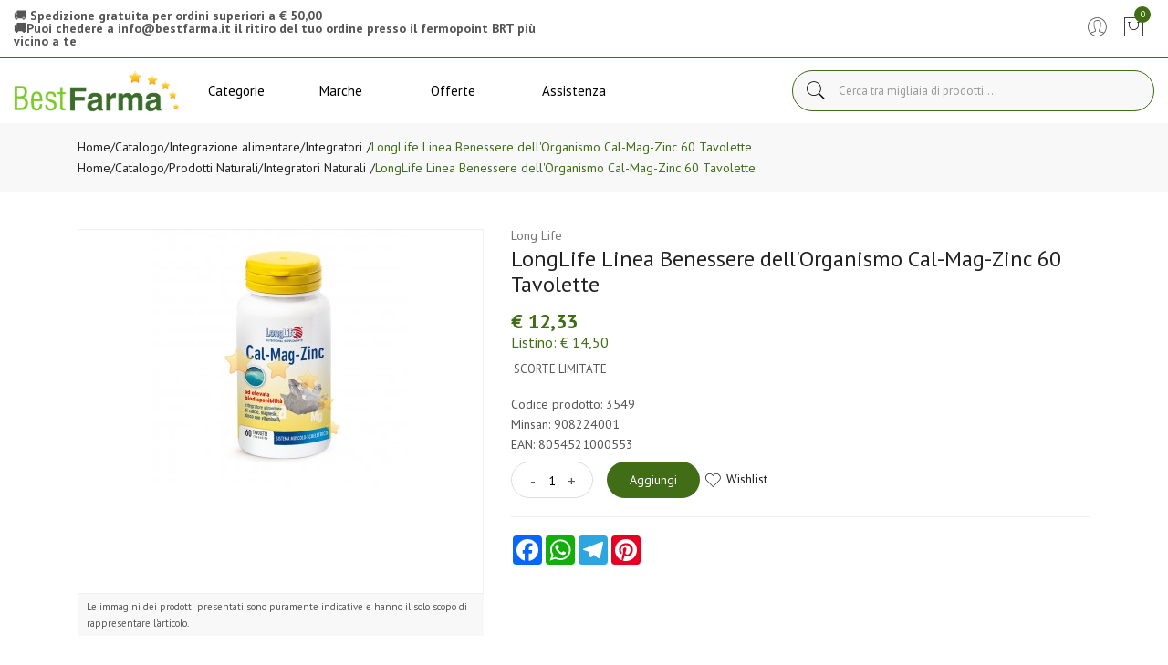

--- FILE ---
content_type: text/html
request_url: https://www.bestfarma.it/LongLife-Linea-Benessere-dellOrganismo-Cal-Mag-Zinc-60-Tavolette-z-3549
body_size: 20869
content:


<!doctype html>
<html class="no-js" lang="it">

<head>
	<meta http-equiv="Content-Type" content="text/html;" charset="ISO-8859-1" />
  <!--<meta http-equiv="Content-Type" content="text/html; charset=UTF-8" />-->
  
	 
				<script type="text/javascript" src="https://tps.trovaprezzi.it/javascripts/tracking-vanilla.min.js" ></script>
				<script>
				function getCookie(name) {
			    let cookieArr = document.cookie.split(";"); // Ottiene tutti i cookie come array
			
			    for(let i = 0; i < cookieArr.length; i++) {
			        let cookiePair = cookieArr[i].split("="); // Divide ogni cookie in nome e valore
			
			        // Rimuove eventuali spazi e controlla se il nome del cookie corrisponde
			        if(name == cookiePair[0].trim()) {
			            return decodeURIComponent(cookiePair[1]); // Ritorna il valore decodificato del cookie
			        }
			    }
			    // Se il cookie non viene trovato, restituisce null
			    return null;
				}	
				
				</script>
		
		<script type="application/ld+json">
		  {
		      "@context": "https://schema.org",
		      "@type": "Organization",
		      "@id": "https://www.bestfarma.it/#organization",
		      "name": "bestfarma.it",
		      "url": "https://www.bestfarma.it",
		      "areaServed":["IT"],
		      "legalName":"Punto Salute S.a.s.", 
		      "telephone":"0321/652102", 
		      "email":"info@bestfarma.it",
		      "logo": {
						"@type": "ImageObject", 
						"url": "https://www.bestfarma.it/logo/logo.png",
						"width": "380",
						"height": "270"
				},
		      "sameAs":[","],
		      "contactPoint": {
					"@type": "ContactPoint",
					"telephone": "0321/652102",
					"email": "info@bestfarma.it",
					"contactType": "sales",
					"availableLanguage": "Italian"
		      },
		      "image": {
		        "@type": "ImageObject",
		        "url": "https://www.bestfarma.it/home-page.jpg",
		        "height": "1000",
		        "width": "1000"
		       }
		}
		</script>

		
    <meta http-equiv="x-ua-compatible" content="ie=edge">
    
  
    <title>LongLife Benessere dell Organismo Cal Mag Zinc 60... | Bestfarma.it</title>
  
    	<meta name="robots" content="index,follow" /> 
  	
		<meta property="og:title"              content="LongLife Linea Benessere dellOrganismo Cal Mag Zinc 60 Tavolette" />	
		<meta property="og:description"        content="LongLife Linea Benessere dell'Organismo Cal-Mag-Zinc 60 Tavolette" />	
		<meta property="og:url"                content="https://www.bestfarma.it/LongLife-Linea-Benessere-dellOrganismo-Cal-Mag-Zinc-60-Tavolette-z-3549" />
		<meta property="og:image"              content="https://www.bestfarma.it/src/29wm.php?p=BF&cat=3549.jpg" />
		
								<meta name="description" content="LongLife Linea Benessere dellOrganismo Cal Mag Zinc 60 Tavolette">
						
    <meta name="viewport" content="width=device-width, initial-scale=1, shrink-to-fit=no">
    <!-- Favicon -->
    <link rel="shortcut icon" type="image/x-icon" href="/favicon/favicon.ico">
    <link rel="apple-touch-icon" sizes="180x180" href="/favicon/apple-touch-icon.png">

		
			<link rel="icon" type="image/png" sizes="32x32" href="/favicon/favicon-32x32.png">
			<link rel="icon" type="image/png" sizes="16x16" href="/favicon/favicon-16x16.png">

    <!-- CSS ABOVE THE FOLD
	============================================ -->
    <!-- google fonts -->
		
    	<link rel="preconnect" href="https://fonts.gstatic.com">
    	<link href="https://fonts.googleapis.com/css?family=PT+Sans:400,700&display=swap" rel="stylesheet">
    	

    <!-- Bootstrap CSS -->
	
		<link rel="stylesheet" href="/src/assets/css/vendor/bootstrap.min.css">
		<!-- global style css -->
		<link rel="stylesheet" href="/src/assets/css/styleglobal6.css">
		<!-- main style css -->
		<link rel="stylesheet" href="/css/style_minify.css">
	
		<script src="https://www.google.com/recaptcha/api.js" async defer></script>
	
	<link rel="canonical" href="https://www.bestfarma.it/longlife-linea-benessere-dellorganismo-cal-mag-zinc-60-tavolette-z-3549" />
	<!-- jQuery JS -->
	<script src="/src/assets/js/vendor/jquery-3.3.1.min.js" ></script>
	<script type="text/javascript" src="/src/assets/js/jquery-ui-1.12.1.min_minify.js" ></script>
	<!-- Modernizer JS -->
	<script src="https://ajax.googleapis.com/ajax/libs/jquery/2.2.4/jquery.min.js"></script>
	
	<!-- Login AJAX Function -->
	<script type="text/javascript">
	function checklogin3(form) {
		var usr = form.usr.value.trim();
		var pswd = form.pswd.value.trim();
		
		if (usr === "" || pswd === "") {
			alert("Inserisci username e password");
			return false;
		}
		
		$.ajax({
			type: "POST",
			url: "/src/29check_login_ajax.asp",
			data: { usr: usr, pswd: pswd },
			dataType: "html",
			success: function(response) {
				response = response.trim();
				if (response === "OK") {
					window.location.href = "/?pag=i_miei_ordini";
				} else {
					alert("Username o password non corretti");
				}
			},
			error: function(xhr, status, error) {
				console.error("Errore login:", status, error);
				alert("Errore durante il login. Riprova.");
			}
		});
		
		return false;
	}
	</script>
	 
	<script src="https://cc.cdn.civiccomputing.com/9/cookieControl-9.x.min.js"></script>
<script>
    let arrayAnaly = [];
    let arraySocial = [];

    if ('' !== ''){
    let ob = {name: "Google Analytics",url: "https://policies.google.com/technologies/types?hl=it",description: "Google Analytics"}; 
    arrayAnaly.push(ob);
    }
    if ('' !== ''){
    let ob = {name: "Google Ads",url: "https://policies.google.com/technologies/types?hl=it",description: "Google Ads"}; 
    arrayAnaly.push(ob);
    }

    if ('' !== ''){
    let ob = {name: "Facebook",url: "https://it-it.facebook.com/policies/cookies/",description: "Facebook"}; 
    arraySocial.push(ob);
    }

    if ('' !== ''){
    let ob = {name: "Sendinblue",url: "https://it.sendinblue.com/legal/cookies/",description: "Sendinblue"}; 
    arraySocial.push(ob);
    } 

    var config = {
        apiKey: '98d77df4b5a8a66fbc3035039e289bee9fb6bd6a',
        necessaryCookies: ["ncarrello", "utente", "visita", "conversioni","nascondiTimer","ASPSESSION*", "autolog", "worldz", "vis", "optiMonkClient", "optiMonkClientId", "optiMonkSession"],
        product: 'PRO_MULTISITE',
        //iabCMP: true,
        statement : {
            description: 'Per maggiori informazioni.',
            name : 'Informativa sulla privacy',
            url: '/Privacy-policy-ar-11502',
            updated : '09/01/2022'
        },
        mode: 'GDPR',
        consentCookieExpiry: '30',
        logConsent: true,
				initialState: "box",
        layout:"popup",
				text : {
				notifyTitle : "La tua scelta in merito ai cookie su questo sito.",
    		title: 'Alcuni cookie richiedono la tua attenzione.',
    		intro:  'Selezionando "Accetto", accetti l\'utilizzo di cookies e altre tecnologie per l\'elaborazione dei tuoi dati personali allo scopo di migliorare e personalizzare la tua esperienza. Utilizziamo i cookie per la personalizzazione di contenuti e annunci, l\'analisi dei dati web e per ottimizzare i nostri servizi. Puoi rifiutare il consenso selezionando "Rifiuto" o effettuare scelte piu\' dettagliate attivando o disattivando i diversi tipi di cookies elencati in basso divisi per scopo di utilizzo. Puoi modificare le tue scelte in qualsiasi momento.',
    		necessaryTitle : 'Cookies Necessari',
    		necessaryDescription : 'I cookie necessari aiutano un sito a rendersi usabile nelle sue funzioni di base.',		
			acceptSettings: 'Accetto',
			rejectSettings: 'Rifiuto',
			accept: 'Accetto',
			reject: 'Rifiuto',
			settings: "Preferenze",			
			showVendors: 'Mostra le terze parti con questa categoria',
            readMore: "leggi di piu'",			
			notifyDescription: "Utilizziamo i cookie per ottimizzare la funzionalita' del sito e offrirti la migliore esperienza possibile",
			thirdPartyTitle : 'Attenzione: alcuni cookie richiedono la tua attenzione',
			thirdPartyDescription : "Il consenso per alcuni cookie di terze parti non può essere revocato automaticamente. Si prega di seguire il link qui sotto se si desidera annullare l'iscrizione."
		},		
        optionalCookies: [
                    {
                        name: 'analisi statistiche',
                        label: 'Analisi Statistiche',
                        description: 'I cookies per le analisi statistiche ci aiutano a migliorare il nostro sito web raccogliendo e riportando informazioni sul suo utilizzo.',
                        cookies: ['_ga', '_ga*', '_gid', '_gat', '__utma', '__utmt', '__utmb', '__utmc', '__utmz', '__utmv','OTZ'],
                        vendors: arrayAnaly,
                        onAccept: function(){
                        	
                        },
                        onRevoke: function(){
                        	                             
                        }
                    },{
                    name: 'marketing',
                    label: 'Marketing e Social Sharing',
										description: 'I cookie di Marketing vengono utilizzati per tracciare i visitatori attraverso i diversi siti che navigano.',
										cookies: ['_fbp'],
                    vendors: arraySocial,              
                    onAccept : function(){
                      
                    },
                    onRevoke: function(){
                      
                    }
                },{
                    name: 'preferenze',
                    label: 'Preferenze',
                    description: 'I cookie di preferenze registrano opzioni e scelte dei visitatori.',
                    cookies: [],
                    onAccept : function(){},
                    onRevoke: function(){}
                }
        ],
        
        position: 'RIGHT',
        
        theme: 'DARK',
        branding: {
            fontColor: "#FFF",
            fontSizeTitle: "1.2em",
            fontSizeIntro: "1em",
            fontSizeHeaders: "1em",
            fontSize: "0.9em",
            backgroundColor: "#313147",
            toggleText: "#fff",
            toggleColor: "#2f2f5f",
            toggleBackground: "#111125",
            buttonIcon: 'https://www.bestfarma.it/src/assets/img/cookies3.png',
            buttonIconWidth: "10px",
            buttonIconHeight: "10px",
            removeIcon: false,
            removeAbout: true
        },
        excludedCountries: ["all"]
        
    };
    CookieControl.load(config);
    
</script>


</head>


<body>

	
	<div class="se-pre-con"></div>
	
	
<header class="header-area header-wide">
   <!-- main header start -->
   <div class="main-header d-none d-lg-block">
      <!-- header top start -->
      <div class="header-top bdr-bottom">
         <div class="container">
            <div class="row align-items-center">
               <div class="col-lg-6">
                  <div class="welcome-message">
                     <p>
                        &#128666; <strong>Spedizione gratuita per ordini superiori a &euro; 50,00</strong><br /><strong>&#128666;Puoi chedere a <a href="/cdn-cgi/l/email-protection" class="__cf_email__" data-cfemail="1f767179705f7d7a6c6b797e6d727e31766b">[email&#160;protected]</a> il ritiro del tuo ordine presso il fermopoint BRT pi&ugrave; vicino a te</strong></span>
                        
                     </p>
                  </div>
               </div>
               <div class="col-lg-6 text-right">
                  <div class="header-configure-area">
                     <ul class="nav justify-content-end">
                        <li class="user-hover">
                           <a>                                            	
                           <i class="pe-7s-user"></i> 
                           </a>
                           <ul class="dropdown-list">
                              
                              <li><a href="/login-registrati">Accedi</a></li>
                              <li><a href="/login-registrati">Registrati</a></li>
                              <li><a href="/dati-dimenticati">Recupera dati</a></li>
                              
                           </ul>
                        </li>
                        
                        <li>
                           <a href="/carrello">
                              <i class="pe-7s-shopbag"></i>
                              <div class="notification nProdCarr">0</div>
                           </a>
                        </li>
                        
                     </ul>
                  </div>
               </div>
            </div>
         </div>
      </div>
      <!-- header top end -->
      <!-- header middle area start -->
      <div class="header-main-area sticky">
         <div class="container">
            <div class="row align-items-center position-relative">
               <!-- start logo area -->
               <div class="col-lg-2">
                  <div class="logo">
                     <a href="https://www.bestfarma.it">
                     <img src="/logo/logo.png" alt="Brand Logo">
                     </a>
                  </div>
               </div>
               <!-- start logo area -->
               <!-- main menu area start -->
               <div class="col-lg-6 position-static">
                  <div class="main-menu-area">
   <div class="main-menu">
      <!-- main menu navbar start -->
      <nav class="desktop-menu">
         <ul>
            <li class="position-static">
               <a href="#">Categorie <i class="fa fa-angle-down"></i></a>
               <ul class="megamenu dropdown">
                  <li class="mega-title">
                     <span><a href="/categorie-farmaci">Farmaci</a></span>
                     <ul>
                        <li><a style='text-align:left;' href='/ricerca-farmaci?filtrocat=39C&strnomecat=Altri Prodotti'>Altri Prodotti</a></li>
                        <li><a style='text-align:left;' href='/ricerca-farmaci?filtrocat=06C&strnomecat=Aminoacidi'>Aminoacidi</a></li>
                        <li><a style='text-align:left;' href='/ricerca-farmaci?filtrocat=30&strnomecat=Analgesici'>Analgesici</a></li>
                        <li><a style='text-align:left;' href='/ricerca-farmaci?filtrocat=32&strnomecat=Anti Fumo'>Anti Fumo</a></li>
                        <li><a href="/categorie-farmaci"><b>Vedi tutte</b></a></li>
                     </ul>
                  </li>
                  <li class="mega-title">
                     <span><a href="/Alimenti-speciali-c-53">Alimenti</a></span>
                     <ul>
                        <li><a href='/Biscotti-c-335'>Biscotti</a></li>
                        <li><a href='/Caramelle-c-336'>Caramelle</a></li>
                        <li><a href='/Condimenti-c-337'>Condimenti</a></li>
                        <li><a href='/Dolcificanti-c-222'>Dolcificanti</a></li>
                        <li><a href='/Farine-e-preparati-c-64'>Farine e preparati</a></li>
                        <li><a href="/Alimenti-speciali-c-53"><b>Vedi tutte</b></a></li>
                     </ul>
                  </li>
                  <li class="mega-title">
                     <span><a href="/Cosmesi-c-1">Cosmesi</a></span>
                     <ul>
                        <li><a href='/Capelli-c-5'>Capelli</a></li>
                        <li><a href='/Collo-e-decollete-c-13'>Collo e decollete</a></li>
                        <li><a href='/Contorno-Occhi-c-167'>Contorno Occhi</a></li>
                        <li><a href='/Corpo-c-8'>Corpo</a></li>
                        <li><a href='/Gambe-c-118'>Gambe</a></li>
                        <li><a href="/Cosmesi-c-1"><b>Vedi tutte</b></a></li>
                     </ul>
                  </li>
                  <li class="mega-title">
                     <span><a href="/Elettromedicali-c-33">Elettromedicali</a></span>
                     <ul>
                        <li><a href='/Dispositivi-Aerosol-c-34'>Dispositivi Aerosol</a></li>
                        <li><a href='/Dispositivi-Glicemia-c-36'>Dispositivi Glicemia</a></li>
                        <li><a href='/Dispositivi-Igiene-Orale-c-301'>Dispositivi Igiene Orale</a></li>
                        <li><a href='/Dispositivi-Pressione-c-35'>Dispositivi Pressione</a></li>
                        <li><a href='/Dispositivi-Temperatura-c-37'>Dispositivi Temperatura</a></li>
                        <li><a href="/Elettromedicali-c-33"><b>Vedi tutte</b></a></li>
                     </ul>
                  </li>
                  <li class="mega-title">
                     <span><a href="/Integrazione-alimentare-c-17">Integratori</a></span>
                     <ul>
                        <li><a href='/Coadiuvanti-Peso-corporeo-c-19'>Coadiuvanti Peso corporeo</a></li>
                        <li><a href='/Dispositivi-medici-integratori-c-308'>Dispositivi medici integratori</a></li>
                        <li><a href='/Fermenti-c-107'>Fermenti </a></li>
                        <li><a href='/Integratori-c-18'>Integratori</a></li>
                        <li><a href='/Naturali-e-Fitoterapici-c-285'>Naturali e Fitoterapici</a></li>
                        <li><a href="/Integrazione-alimentare-c-17"><b>Vedi tutte</b></a></li>
                     </ul>
                  </li>
               </ul>
            </li>
            <li class="position-static">
               <a href="#">Marche <i class="fa fa-angle-down"></i></a>
               <ul class="megamenu dropdown">
                  <li class="mega-title" style="flex-basis: 50%;">
                     <span style="display: block;width: 60px;"><a href="/marche">Parafarmaci</a></span>
                     <ul style='width:25%;float:left;'>
                        <li><a href='/Cosmetici-Magistrali-mz-600'>Cosmetici Magistrali</a></li>
                        <li><a href='/Pharcos-mz-601'>Pharcos</a></li>
                        <li><a href='/Chefaro-mz-614'>Chefaro</a></li>
                        <li><a href='/Esi-mz-615'>Esi</a></li>
                        <li><a href='/Humana-Italia-mz-2375'>Humana Italia</a></li>
                     </ul>
                     <ul style='width:25%;float:left;'>
                        <li><a href='/MDM-mz-624'>MDM</a></li>
                        <li><a href='/Aboca-mz-157'>Aboca</a></li>
                        <li><a href='/L-Erbolario-mz-497'>L'Erbolario</a></li>
                        <li><a href='/A-Derma-mz-3995'>A-Derma</a></li>
                        <li><a href='/Ducray-Linea-Viso-Corpo-mz-919'>Ducray Linea Viso Corpo</a></li>
                     </ul>
                     <ul style='width:25%;float:left;'>
                        <li><a href='/Anatrofine-mz-707'>Anatrofine</a></li>
                        <li><a href='/Difa-Cooper-mz-2118'>Difa Cooper</a></li>
                        <li><a href='/Apaxil-mz-738'>Apaxil</a></li>
                        <li><a href='/Guna-mz-631'>Guna</a></li>
                        <li><a href='/Planta-Medica-mz-206'>Planta Medica</a></li>
                     </ul>
                     <ul style='width:25%;float:left;'>
                        <li><a href='/Curaden-Healthcare-mz-2315'>Curaden Healthcare</a></li>
                        <li><a href='/Dermofarma-mz-746'>Dermofarma</a></li>
                        <li><a href='/L.E.D.I.-mz-749'>L.E.D.I.</a></li>
                        <li><a href='/Buccagel-mz-750'>Buccagel</a></li>
                        <li><a href='/marche'><b>Vedi tutte</b></a></li>
                     </ul>
                  </li>
                  <li class="mega-title" style="flex-basis: 50%;">
                     <span style="display: block;width: 60px;"><a href="/marchef">Farmaci</a></span>
                     <ul style='width:33.3%;float:left;'>
                        <li><a style='text-align:left;' href='/A.Menarini-Ind.Farm.Riun.Srl-mf-1324'>A.Menarini Ind....</a></li>
                        <li><a style='text-align:left;' href='/Abc-Farmaceutici-Spa-mf-1327'>Abc Farmaceutic...</a></li>
                        <li><a style='text-align:left;' href='/Abiogen-Pharma-Spa-mf-1355'>Abiogen Pharma </a></li>
                        <li><a style='text-align:left;' href='/Acarpia-Farmaceutici-Srl-mf-2133'>Acarpia Farmace...</a></li>
                        <li><a style='text-align:left;' href='/Aeffe-Farmaceutici-Srl-mf-1429'>Aeffe Farmaceut...</a></li>
                     </ul>
                     <ul style='width:33.3%;float:left;'>
                        <li><a style='text-align:left;' href='/Aesculapius-Farmaceutici-Srl-mf-1373'>Aesculapius Far...</a></li>
                        <li><a style='text-align:left;' href='/Akkadeas-Pharma-Srl-mf-1484'>Akkadeas Pharma...</a></li>
                        <li><a style='text-align:left;' href='/Alcon-Italia-Spa-mf-1449'>Alcon Italia </a></li>
                        <li><a style='text-align:left;' href='/Alfasigma-Spa-mf-1784'>Alfasigma </a></li>
                        <li><a style='text-align:left;' href='/Allergan-Spa-mf-1391'>Allergan </a></li>
                     </ul>
                     <ul style='width:33.3%;float:left;'>
                        <li><a style='text-align:left;' href='/Alliance-Pharma-Srl-mf-1321'>Alliance Pharma...</a></li>
                        <li><a style='text-align:left;' href='/Almirall-Spa-mf-1457'>Almirall </a></li>
                        <li><a style='text-align:left;' href='/Almus-Srl-mf-1401'>Almus </a></li>
                        <li><a style='text-align:left;' href='/Amdipharm-Ltd-mf-1416'>Amdipharm </a></li>
                        <li><a href='/marchef'><b>Vedi tutte</b></a></li>
                     </ul>
                  </li>
               </ul>
            </li>
            <li>
               <a href="/ricerca-prodotti?strpro=offerte">Offerte <i class="fa fa-angle-down"></i></a>
               <ul class="dropdown">
                  <li><a href="/ricerca-prodotti?strpro=offerte">Parafarmaci in promozione</a></li>
                  <li><a href="/ricerca-farmaci?strpro=offerte">Farmaci in promozione</a></li>
                  <li><a href="/ricerca-prodotti?strpro=bestseller">Parafarmaci pi&ugrave; venduti</a></li>
                  <li><a href="/ricerca-farmaci?strpro=bestseller">Farmaci pi&ugrave; venduti</a></li>
               </ul>
            </li>
            <li><a href="/contatti">Assistenza</a></li>
         </ul>
      </nav>
      <!-- main menu navbar end -->
   </div>
</div>
               </div>
               <!-- main menu area end -->
               <!-- mini cart area start -->
                        
                        <div class="col-lg-4 wrapper_ricerca">
                            <div class="">
                                <form name="formricerca" class="header-search-box" method="get" action="/ricerca-prodotti">
                                    <input type="text" placeholder="Cerca tra migliaia di prodotti..." class="header-search-field" value="" id="strpropar" name="strpro" maxLength=40>
                                    <button class="header-search-btn"><i class="pe-7s-search"></i></button>
                                </form>
                            </div>   
                        </div>
                        <!-- mini cart area end -->
            </div>
         </div>
      </div>
      <!-- header middle area end -->
   </div>
   <!-- main header start -->
   <!-- mobile header start -->
   <div class="mobile-header d-lg-none d-md-block sticky">
      <!--mobile header top start -->
      <div class="container-fluid">
         <div class="row align-items-center">
            <div class="col-12">
               <div class="mobile-main-header">
                  <div class="mobile-logo">
                     <a href="https://www.bestfarma.it">
                     <img src="/logo/logo.png" alt="Brand Logo">
                     </a>
                  </div>
                  <div class="mobile-menu-toggler">
                     <div class="mini-cart-wrap">
                        <a href="/carrello">
                           <i class="pe-7s-shopbag"></i>
                           <div class="notification nProdCarr">0</div>
                        </a>
                     </div>
                     <button class="mobile-menu-btn">
                     <i class="pe-7s-search" style="font-size:25px;"></i>
                     </button>
                     <button class="mobile-menu-btn">
                     <span></span>
                     <span></span>
                     <span></span>
                     </button>
                  </div>
               </div>
            </div>
            <div class="col-lg-12">
                <div class="welcome-message">
                    <p class="text-center py-3">
                        &#128666; <strong>Spedizione gratuita per ordini superiori a &euro; 50,00</strong><br /><strong>&#128666;Puoi chedere a <a href="/cdn-cgi/l/email-protection" class="__cf_email__" data-cfemail="1c75727a735c7e796f687a7d6e717d327568">[email&#160;protected]</a> il ritiro del tuo ordine presso il fermopoint BRT pi&ugrave; vicino a te</strong></span>
                        
                    </p>
                </div>
            </div>
         </div>
      </div>
      <!-- mobile header top start -->
   </div>
   <!-- mobile header end -->
   <!-- mobile header end -->
   <!-- offcanvas mobile menu start -->
   <!-- off-canvas menu start -->
   <aside class="off-canvas-wrapper">
      <div class="off-canvas-overlay"></div>
      <div class="off-canvas-inner-content">
         <div class="btn-close-off-canvas">
            <i class="pe-7s-close"></i>
         </div>
         <div class="off-canvas-inner">
            <!-- search box start -->
            <div class="search-box-offcanvas">					   
					<form name="formricerca" class="header-search-box" method="get" action="/ricerca-prodotti">
                  <input type="text" placeholder="Cerca tra migliaia di prodotti..." class="header-search-field" value="" id="strpropar" name="strpro" maxLength=40>
                  <button class="header-search-btn" style="left:190px;"><i class="pe-7s-search"></i></button>
               </form>                                                                     
				</div>
            <!-- search box end -->
            <!-- mobile menu start -->
                    <div class="mobile-navigation">

                        <!-- mobile menu navigation start -->
                        <nav>
                            <ul class="mobile-menu">
                                <li class="menu-item-has-children"><a href="#">Sfoglia catalogo</a>
                                    <ul class="megamenu dropdown">
                                         
		                                        <li class="mega-title menu-item-has-children"><a href="#">Farmaci</a>
		                                            <ul class="dropdown">
		                                                <li><a style='text-align:left;' href='/ricerca-farmaci?filtrocat=39C&strnomecat=Altri Prodotti'>Altri Prodotti</a></li><li><a style='text-align:left;' href='/ricerca-farmaci?filtrocat=06C&strnomecat=Aminoacidi'>Aminoacidi</a></li><li><a style='text-align:left;' href='/ricerca-farmaci?filtrocat=30&strnomecat=Analgesici'>Analgesici</a></li><li><a style='text-align:left;' href='/ricerca-farmaci?filtrocat=32&strnomecat=Anti Fumo'>Anti Fumo</a></li>
		                               								  <li><a href="/categorie-farmaci"><b>Vedi tutte</b></a></li>
		                                            </ul>
		                                        </li>
																				
                                        <li class="mega-title menu-item-has-children"><a href="#">Alimenti</a>
                                            <ul class="dropdown">
																										<li><a href='/Biscotti-c-335'>Biscotti</a></li><li><a href='/Caramelle-c-336'>Caramelle</a></li><li><a href='/Condimenti-c-337'>Condimenti</a></li><li><a href='/Dolcificanti-c-222'>Dolcificanti</a></li><li><a href='/Farine-e-preparati-c-64'>Farine e preparati</a></li>
										                                <li><a href="/Alimenti-speciali-c-53"><b>Vedi tutte</b></a></li>
												</ul>
                                        </li>
                                        <li class="mega-title menu-item-has-children"><a href="#">Cosmesi</a>
                                            <ul class="dropdown">
                                                <li><a href='/Capelli-c-5'>Capelli</a></li><li><a href='/Collo-e-decollete-c-13'>Collo e decollete</a></li><li><a href='/Contorno-Occhi-c-167'>Contorno Occhi</a></li><li><a href='/Corpo-c-8'>Corpo</a></li><li><a href='/Gambe-c-118'>Gambe</a></li>
                                								<li><a href="/Cosmesi-c-1"><b>Vedi tutte</b></a></li>
                                            </ul>
                                        </li>
                                        <li class="mega-title menu-item-has-children"><a href="#">Elettromedicali</a>
                                            <ul class="dropdown">
                                                <li><a href='/Dispositivi-Aerosol-c-34'>Dispositivi Aerosol</a></li><li><a href='/Dispositivi-Glicemia-c-36'>Dispositivi Glicemia</a></li><li><a href='/Dispositivi-Igiene-Orale-c-301'>Dispositivi Igiene Orale</a></li><li><a href='/Dispositivi-Pressione-c-35'>Dispositivi Pressione</a></li><li><a href='/Dispositivi-Temperatura-c-37'>Dispositivi Temperatura</a></li>
                              								  <li><a href="/Elettromedicali-c-33"><b>Vedi tutte</b></a></li>
                                            </ul>
                                        </li>
                                        <li class="mega-title menu-item-has-children"><a href="#">Integratori</a>
                                            <ul class="dropdown">
                                                <li><a href='/Coadiuvanti-Peso-corporeo-c-19'>Coadiuvanti Peso corporeo</a></li><li><a href='/Dispositivi-medici-integratori-c-308'>Dispositivi medici integratori</a></li><li><a href='/Fermenti-c-107'>Fermenti </a></li><li><a href='/Integratori-c-18'>Integratori</a></li><li><a href='/Naturali-e-Fitoterapici-c-285'>Naturali e Fitoterapici</a></li>
                                								<li><a href="/Integrazione-alimentare-c-17"><b>Vedi tutte</b></a></li>
                                            </ul>
                                        </li>
                                    </ul>
                                </li>
                                
                                <li class="menu-item-has-children"><a href="#">Offerte</a>
                                    <ul class="megamenu dropdown">
                                        <li><a href="/ricerca-prodotti?strpro=offerte">Parafarmaci in promozione</a></li>
																			  
																				   <li><a href="/ricerca-farmaci?strpro=offerte">Farmaci in promozione</a></li>
																				
																		   	<li><a href="/ricerca-prodotti?strpro=bestseller">Parafarmaci pi&ugrave; venduti</a></li>
																			  
																		   		<li><a href="/ricerca-farmaci?strpro=bestseller">Farmaci pi&ugrave; venduti</a></li>
																				
                                    </ul>
                                    
                                </li>
                                 <li><a href="/marche">Marche</a></li>
                                 
                                <li><a href="/contatti">Assistenza clienti</a></li>
                            </ul>
                        </nav>
                        <!-- mobile menu navigation end -->
                    </div>
                    <!-- mobile menu end -->
            <div class="mobile-settings">
               <ul class="nav">
                  <li>
                     <div class="dropdown mobile-top-dropdown">
                        <a href="#" class="dropdown-toggle" id="myaccount" data-toggle="dropdown" aria-haspopup="true" aria-expanded="false">
                        Il mio account
                        <i class="fa fa-angle-down"></i>
                        </a>
                        <div class="dropdown-menu" aria-labelledby="myaccount">
                           
                           <a class="dropdown-item" href="/login-registrati">Accedi</a>
                           <a class="dropdown-item" href="/login-registrati">Registrati</a>
                           <a class="dropdown-item" href="/dati-dimenticati">Recupera dati</a>
                           
                        </div>
                     </div>
                  </li>
               </ul>
            </div>
            <!-- offcanvas widget area start -->
            <div class="offcanvas-widget-area">
               <div class="off-canvas-contact-widget">
                  <ul>
                     <li><i class="fa fa-mobile"></i>
                        <a href="tel:0321/652102">0321/652102</a>
                     </li>
                     <li><i class="fa fa-envelope-o"></i>
                        <a href="/cdn-cgi/l/email-protection#10797e767f50727563647671627d713e7964"><span class="__cf_email__" data-cfemail="cda4a3aba28dafa8beb9abacbfa0ace3a4b9">[email&#160;protected]</span></a>
                     </li>
                  </ul>
               </div>
               <div class="off-canvas-social-widget">                                                       
                                             
               </div>
            </div>
            <!-- offcanvas widget area end -->
         </div>
      </div>
   </aside>
   <!-- off-canvas menu end -->
   <!-- offcanvas mobile menu end -->
</header>	
	
	<!--Wrapper doofinder -->
	<div class="doofinder_wrapper">

	
<div typeof="schema:Product">
   <div property="schema:mpn" content="908224001"></div>
   <div property="schema:gtin" content="8054521000553"></div>
   <div property="schema:sku" content="3549"></div>
   <div property="schema:name" content="LongLife Linea Benessere dell'Organismo Cal-Mag-Zinc 60 Tavolette"></div>
   <div property="schema:description" content=""></div>
   <div rel="schema:image" resource="https://www.bestfarma.it/src/29wm.php?p=BF&cat=3549.jpg"></div>
   <div property="schema:category" content="Integrazione alimentare>Integratori"></div>
   <div rel="schema:brand">
      <div typeof="schema:Brand">
         <div property="schema:name" content="Long Life"></div>
      </div>
   </div>
   <div rel="schema:offers">
      <div typeof="schema:Offer">
         <div property="schema:price" content="12.33"></div>
         <div property="schema:availability" content="InStock"></div>
         <div property="schema:priceCurrency" content="EUR"></div>
         <div property="schema:priceValidUntil" datatype="xsd:date" content="2099-12-31"></div>
         <div property="schema:url" content="https://www.bestfarma.it/LongLife-Linea-Benessere-dell'Organismo-Cal-Mag-Zinc-60-Tavolette-z-3549"></div>
      </div>
   </div>
</div>

<main>
   
   <!-- breadcrumb area start -->
   <div class="breadcrumb-area">
      <div class="container">
         <div class="row">
            <div class="col-12">
               <div class="breadcrumb-wrap">
                  <nav aria-label="breadcrumb">
                     <ul class="breadcrumb">
                        <li class="breadcrumb-item"><a href="/">Home</a></li>
                        <li class="breadcrumb-item" style="padding-left:0!important;"><a href=""><a style='display:inline;line-height:inherit;' href='/categorie'>Catalogo</a>/<a style='display:inline;line-height:inherit;' href='/Integrazione-alimentare-c-17'>Integrazione&nbsp;alimentare </a> / <b><a style='display:inline;line-height:inherit;' href='/Integratori-c-17-sub-18'>Integratori </b></a></a></li>
                        <li class="breadcrumb-item active" aria-current="page">LongLife Linea Benessere dell'Organismo Cal-Mag-Zinc 60 Tavolette</li>
                     </ul>
                     
                     <ul class="breadcrumb">
                        <li class="breadcrumb-item"><a href="/">Home</a></li>
                        <li class="breadcrumb-item" style="padding-left:0!important;"><a href=""><a style='display:inline;' href='/categorie'>Catalogo</a>/<a style='display:inline;line-height:inherit;' href='/Prodotti-Naturali-c-20'>Prodotti&nbsp;Naturali </a> / <b><a style='display:inline;line-height:inherit;' href='/Integratori-Naturali-c-20-sub-248'>Integratori&nbsp;Naturali </b></a></a></li>
                        <li class="breadcrumb-item active" aria-current="page">LongLife Linea Benessere dell'Organismo Cal-Mag-Zinc 60 Tavolette</li>
                     </ul>
                     
                  </nav>
               </div>
            </div>
         </div>
      </div>
   </div>
           
   <!-- breadcrumb area end -->
   <!-- page main wrapper start -->
   <div class="shop-main-wrapper section-padding" style="padding-top:40px;">
      <div class="container">
         <div class="row">
            <!-- product details wrapper start -->
            <div class="col-lg-12 order-1 order-lg-2">
               <!-- product details inner end -->
               <div class="product-details-inner">
                  <div class="row">
                     <div class="col-lg-5">
                        <div class="product-large-slider" oncontextmenu="return false;">
                           <div id="img-zoom" class="pro-large-img img-zoom" style="height: 400px;    border: 1px solid #efefef;">
                              
                              <img class="intersection-observer-img" src="/src/assets/img/preloader.gif" data-src="https://www.bestfarma.it/src/29wm.php?p=BF&cat=3549.jpg"  alt="LongLife Linea Benessere dell'Organismo Cal-Mag-Zinc 60 Tavolette" />
                              
                           </div>
                           																											
                           <div class="pro-large-img img-zoom" style="height:400px;border: 1px solid #efefef;">
                              <img style="cursor:pointer;" data-toggle="modal" href="#zoomAggiuntiva" onClick ="document.getElementById('img_scheda').src = document.getElementById('aggiuntiva_grande2').src;" id="aggiuntiva_grande2" style="display:none;" alt="LongLife Linea Benessere dell Organismo Cal Mag Zinc 60 Tavolette" />
                           </div>
                           																											
                           <div class="pro-large-img img-zoom" style="height:400px;border: 1px solid #efefef;">
                              <img style="cursor:pointer;" data-toggle="modal" href="#zoomAggiuntiva" onClick ="document.getElementById('img_scheda').src = document.getElementById('aggiuntiva_grande3').src;" id="aggiuntiva_grande3" style="display:none;" alt="LongLife Linea Benessere dell Organismo Cal Mag Zinc 60 Tavolette" />
                           </div>
                           																											
                           <div class="pro-large-img img-zoom" style="height:400px;border: 1px solid #efefef;">
                              <img style="cursor:pointer;" data-toggle="modal" href="#zoomAggiuntiva" onClick ="document.getElementById('img_scheda').src = document.getElementById('aggiuntiva_grande4').src;" id="aggiuntiva_grande4" style="display:none;" alt="LongLife Linea Benessere dell Organismo Cal Mag Zinc 60 Tavolette" />
                           </div>
                           																											
                           <div class="pro-large-img img-zoom" style="height:400px;border: 1px solid #efefef;">
                              <img style="cursor:pointer;" data-toggle="modal" href="#zoomAggiuntiva" onClick ="document.getElementById('img_scheda').src = document.getElementById('aggiuntiva_grande5').src;" id="aggiuntiva_grande5" style="display:none;" alt="LongLife Linea Benessere dell Organismo Cal Mag Zinc 60 Tavolette" />
                           </div>
                           																											
                           <div class="pro-large-img img-zoom" style="height:400px;border: 1px solid #efefef;">
                              <img style="cursor:pointer;" data-toggle="modal" href="#zoomAggiuntiva" onClick ="document.getElementById('img_scheda').src = document.getElementById('aggiuntiva_grande6').src;" id="aggiuntiva_grande6" style="display:none;" alt="LongLife Linea Benessere dell Organismo Cal Mag Zinc 60 Tavolette" />
                           </div>
                           
                        </div>
                        
                        <div class="text_prodotti">
                           Le immagini dei prodotti presentati sono puramente indicative e hanno il solo scopo di rappresentare l'articolo.
                        </div>
                        
                        <div class="pro-nav slick-row-10 slick-arrow-style" oncontextmenu="return false;">
                           
                           <div class="pro-nav-thumb" onClick = "document.getElementById('aggiuntiva_grande2').src = '/src/img.aspx?p=BF&f=p424_2.jpg&c=100&w=800&h=800&e';document.getElementById('aggiuntiva_grande2').style.display = 'block';" ontouchstart = "document.getElementById('aggiuntiva_grande2').src = '/src/img.aspx?p=BF&f=p424_2.jpg&c=100&w=800&h=800&e';document.getElementById('aggiuntiva_grande2').style.display = 'block';">																															
                              <img style="" src="https://www.bestfarma.it/src/29wm.php?p=BF&cat=3549.jpg" alt="LongLife Linea Benessere dell'Organismo Cal-Mag-Zinc 60 Tavolette" />															
                           </div>
                           
                           <div id="id2" class="pro-nav-thumb" onClick = "document.getElementById('aggiuntiva_grande2').src = '/src/img.aspx?p=BF&f=p424_2.jpg&c=100&w=800&h=800&e';document.getElementById('aggiuntiva_grande2').style.display = 'block';document.getElementById('aggiuntiva_grande1').style.display = 'none';" ontouchstart = "document.getElementById('aggiuntiva_grande2').src = '/src/img.aspx?p=BF&f=p424_2.jpg&c=100&w=800&h=800&e';document.getElementById('aggiuntiva_grande2').style.display = 'block';">
                              <img src="/src/img.aspx?p=BF&f=p424_2.jpg&c=100&w=200&h=200&e" alt="LongLife Linea Benessere dell Organismo Cal Mag Zinc 60 Tavolette"/>
                           </div>
                           
                           <div id="id3" class="pro-nav-thumb" onClick = "document.getElementById('aggiuntiva_grande3').src = '/src/img.aspx?p=BF&f=p424_3.jpg&c=100&w=800&h=800&e';document.getElementById('aggiuntiva_grande3').style.display = 'block';document.getElementById('aggiuntiva_grande2').style.display = 'none';" ontouchstart = "document.getElementById('aggiuntiva_grande3').src = '/src/img.aspx?p=BF&f=p424_3.jpg&c=100&w=800&h=800&e';document.getElementById('aggiuntiva_grande3').style.display = 'block';">
                              <img src="/src/img.aspx?p=BF&f=p424_3.jpg&c=100&w=200&h=200&e" alt="LongLife Linea Benessere dell Organismo Cal Mag Zinc 60 Tavolette"/>
                           </div>
                           
                           <div id="id4" class="pro-nav-thumb" onClick = "document.getElementById('aggiuntiva_grande4').src = '/src/img.aspx?p=BF&f=p424_4.jpg&c=100&w=800&h=800&e';document.getElementById('aggiuntiva_grande4').style.display = 'block';document.getElementById('aggiuntiva_grande3').style.display = 'none';" ontouchstart = "document.getElementById('aggiuntiva_grande4').src = '/src/img.aspx?p=BF&f=p424_4.jpg&c=100&w=800&h=800&e';document.getElementById('aggiuntiva_grande4').style.display = 'block';">
                              <img src="/src/img.aspx?p=BF&f=p424_4.jpg&c=100&w=200&h=200&e" alt="LongLife Linea Benessere dell Organismo Cal Mag Zinc 60 Tavolette"/>
                           </div>
                           
                           <div id="id5" class="pro-nav-thumb" onClick = "document.getElementById('aggiuntiva_grande5').src = '/src/img.aspx?p=BF&f=p424_5.jpg&c=100&w=800&h=800&e';document.getElementById('aggiuntiva_grande5').style.display = 'block';document.getElementById('aggiuntiva_grande4').style.display = 'none';" ontouchstart = "document.getElementById('aggiuntiva_grande5').src = '/src/img.aspx?p=BF&f=p424_5.jpg&c=100&w=800&h=800&e';document.getElementById('aggiuntiva_grande5').style.display = 'block';">
                              <img src="/src/img.aspx?p=BF&f=p424_5.jpg&c=100&w=200&h=200&e" alt="LongLife Linea Benessere dell Organismo Cal Mag Zinc 60 Tavolette"/>
                           </div>
                           
                           <div id="id6" class="pro-nav-thumb" onClick = "document.getElementById('aggiuntiva_grande6').src = '/src/img.aspx?p=BF&f=p424_6.jpg&c=100&w=800&h=800&e';document.getElementById('aggiuntiva_grande6').style.display = 'block';document.getElementById('aggiuntiva_grande5').style.display = 'none';" ontouchstart = "document.getElementById('aggiuntiva_grande6').src = '/src/img.aspx?p=BF&f=p424_6.jpg&c=100&w=800&h=800&e';document.getElementById('aggiuntiva_grande6').style.display = 'block';">
                              <img src="/src/img.aspx?p=BF&f=p424_6.jpg&c=100&w=200&h=200&e" alt="LongLife Linea Benessere dell Organismo Cal Mag Zinc 60 Tavolette"/>
                           </div>
                           
                        </div>
                     </div>
                     <div class="col-lg-7">
                        <div class="product-details-des">
                           <div class="manufacturer-name">
                              
                              <a href="/Long-Life-mz-424" >
                              Long Life
                              </a>
                           </div>
                           
                           	<h1 class="product-name">LongLife Linea Benessere dell'Organismo Cal-Mag-Zinc 60 Tavolette</h1>
                           
                           <div class="ratings d-flex">
                              
                           </div>
                           <div id="priceBoxId" class="price-box ">
                              <span class="price-regular">&euro; <b id="price">12,33</b></span>
                              	
                              <div class="link pt-1 listinoClass">Listino: &euro; 14,50</div>
                              
                           </div>
                           
                        <div class="availability">
                           
                           <i class="label label-warning"></i>
                           <span>Scorte limitate</span>
                           
                        </div>
                        																																		
                        <p class="pro-desc" style="clear:left" ></p>
                        <div class="product-identity">
                           <p class="manufacturer-name">Codice prodotto: 3549</p>
                           
                           <p class="manufacturer-name">Minsan: <span id="Minsan">908224001</span></p>
                           
                           <p class="manufacturer-name">EAN: 8054521000553</p>
                           
                        </div>
                        
                        <div id="quantityCartBoxId" class="quantity-cart-box d-flex align-items-center" style="margin-top:12px; ">
                           <div class="quantity">
                              <div id="pro-qty" class="pro-qty">
                                 <form name="compra">
                                    <span class="dec qtybtn" onClick="avvisoCarrello('9999', 'avviso_qta', compra.count.value, 'button_prod_carr', 'dec');">-</span>
                                    <input type="count" value="1" name="count" onChange="javascript:avvisoCarrello('9999', 'avviso_qta', compra.count.value, 'button_prod_carr');">
                                    <span class="inc qtybtn" onClick="avvisoCarrello('9999', 'avviso_qta', compra.count.value, 'button_prod_carr', 'inc');">+</span>
                                 </form>
                              </div>
                           </div>
                           <div class="action_link">
                              <a id ="button_prod_carr" class="btn btn-cart2" href="javascript:if(avvisoCarrello('9999', 'avviso_qta', compra.count.value, 'button_prod_carr')){inCarr(3549, 'LongLife Linea Benessere dell\'Organismo Cal-Mag-Zinc 60 Tavolette', compra.count.value, 'https://www.bestfarma.it/src/29wm.php?p=BF&cat=3549.jpg',$('#price').html());}">Aggiungi</a>
                              
                              <div class="useful-links" style="display:inline;">
                                 <a href="javascript:insWish('i', '3549', '','','', 'https://www.bestfarma.it/src/29wm.php?p=BF&cat=3549.jpg');" data-toggle="tooltip" title="Aggiungi alla wishlist"><i class="pe-7s-like"></i>Wishlist</a>
                              </div>
                              																									
                           </div>
                        </div>
                        
                        <div id="avviso_qta" class="formValidationError" >La quantitï¿½ massima acquistabile &egrave; 9999, inserisci la quantit&agrave; corretta per aggiungere al carrello.</div>
                        	
                        <div class="like-icon">
                           <!-- AddToAny BEGIN -->
                           <div class="a2a_kit a2a_kit_size_32 a2a_default_style">
                              
                              <a class="a2a_button_facebook"></a>
                              <!--<a class="a2a_button_twitter"></a>-->
                              <a class="a2a_button_whatsapp"></a>
                              <a class="a2a_button_telegram"></a>
                              <a class="a2a_button_pinterest"></a>													
                              
                           </div>
                           <script data-cfasync="false" src="/cdn-cgi/scripts/5c5dd728/cloudflare-static/email-decode.min.js"></script><script async src="https://static.addtoany.com/menu/page.js"></script>
                           <!-- AddToAny END -->
                        </div>
                        											
                     </div>
                  </div>
               </div>
            </div>
            <!-- product details inner end -->
            
            <!-- product details reviews start -->
            <div class="product-details-reviews section-padding pb-0" id="gruppi">
               <div class="row">
                  <div class="col-lg-12">
                     
                     <div class="product-review-info">
                        <ul class="nav review-tab">
                           <li>
                              <a class="active" data-toggle="tab" href="#tab_one">Descrizione</a> 
                           </li>
                           <li>
                              <a data-toggle="tab" href="#tab_two">Informazioni sulla spedizione</a>
                           </li>
                           									
                        </ul>
                        <div class="tab-content reviews-tab">
                           <div class="tab-pane fade show active" id="tab_one">
                              <div class="tab-one"
                                  
                                 oncontextmenu="return false" onselectstart="return(false);" onmousedown="return(false);"  ondragstart="return false"
                                 
                                 >
                                 <p>
                                    <span lang="en"><strong><h3>Indicazioni Generali</h3></strong><br />Integratori che aiutano a riequilibrare le carenze, sia dovute a cattiva alimentazione, sia a stress e fattori ambientali. Long Life offre un'ampia gamma di integratori, per ogni tipo di problematica.<br /><br /><strong><h3>La Filosofia</h3></strong><br />Phoenix &egrave; presente nel settore salute da oltre 20 anni, con un listino di circa 200 prodotti che si delinea tra i pi&ugrave; completi nel mercato, in grado di soddisfare le pi&ugrave; svariate esigenze dei consumatori.<br />Phoenix lavora in un&rsquo;ottica integrata nella quale innovazione, ricerca, tecnologia e sicurezza alimentare permettono la realizzazione di prodotti di elevata qualit&agrave;, al passo con le esigenze di mercato.<br />Il positivo trend di crescita degli ultimi anni, testimonia che Phoenix &egrave; una realt&agrave; fortemente dinamica, orientata alla soddisfazione delle esigenze di mercato e alla tutela del consumatore, fattori che determinano un mix vincente per un futuro ricco di prospettive.<br /><br /><strong><h3>Specifiche prodotto</h3></strong><br /></span>
<p><strong>Calcio</strong>, <strong>magnesio</strong> e <strong>zinco</strong> lavorano in sinergia per aumentare vicendevolmente il loro assorbimento e l&rsquo;utilizzazione. Calcio e magnesio sono fattori essenziali per la formazione e il mantenimento di <strong>ossa sane</strong>, processo a cui partecipano zinco e <strong>vitamina D</strong>.</p>
<p>Svolgono anche un ruolo rilevante nella contrazione e nel <strong>rilassamento dei muscoli</strong>, incluso il <strong>muscolo cardiaco</strong>, e nel normalizzare il tono muscolare dei vasi sanguigni.</p>
<p><strong><a class='link' href="https://www.longlife.com/glossario/#calcio"><span style="text-decoration: underline;">Calcio</span></a>: </strong>tra i minerali pi&ugrave; abbondanti nell&rsquo;organismo, rappresenta il 2% del suo peso totale. Presente elettivamente nelle ossa, &egrave; indispensabile per il funzionamento dei nervi, la contrazione muscolare e i meccanismi di coagulazione.</p>
<p><span style="text-decoration: underline;"><a class='link' href="https://www.longlife.com/glossario/#magnesio"><strong>Magnesio</strong></a></span>: insieme al calcio &egrave; il macroelemento pi&ugrave; abbondante nel nostro organismo. La sua importanza risiede principalmente nella capacit&agrave; di ottimizzare il funzionamento di oltre 600 enzimi responsabili di altrettante funzioni vitali, soprattutto a livello cerebrale e muscolare.</p>
<p><span style="text-decoration: underline;"><a class='link' href="https://www.longlife.com/glossario/#zinco"><strong>Zinco</strong></a></span>: importante elemento presente in ogni cellula dell&rsquo;organismo umano. &Egrave; necessario per il corretto funzionamento di oltre 200 enzimi e risulta essenziale per numerosi aspetti del metabolismo. L&rsquo;organismo contiene riserve limitate di zinco e la sua carenza pu&ograve; manifestarsi in breve tempo.</p>
<p><strong><a class='link' href="https://www.longlife.com/glossario/#vitamina-d"><span style="text-decoration: underline;">Vitamina D</span></a>: </strong>pro-ormone coinvolto principalmente nei tessuti ossei come regolatore dell&rsquo;omeostasi del calcio nell&rsquo;organismo. Mostra anche importanti azioni extrascheletriche.</p>
<p style="font-variant: small-caps; text-align: left;"><span style="color: #003366;"><span style="font-size: medium;"><span style="font-size: large;">C</span><span style="font-size: large;">ontribuisce </span><strong><span style="font-size: large;">a</span></strong></span><span style="font-size: medium;"><strong><br /></strong></span></span></p>
<ul>
<li>Mantenimento mineralizzazione ossea</li>
<li>Sostegno muscolo-scheletrico</li>
<li>Sostegno del sistema nervoso</li>
<li>Equilibrio acido-base</li>
</ul>
<span lang="en"><span lang="en">Senza glutine, adatto a vegetariani <br /><br /><strong><h3>Composizione</h3></strong><br /></span></span>
<table class="product-table">
<tbody>
<tr>
<th style="color: #003366 !important;">Una (1) tavoletta contiene</th>
<th style="color: #003366 !important;">&nbsp;</th>
<th style="color: #003366 !important;">VNR%</th>
</tr>
</tbody>
<tbody>
<tr style="border-top: 3px solid #003366 !important;">
<td>Calcio</td>
<td>500 mg</td>
<td>62% &nbsp;&nbsp;</td>
</tr>
<tr style="border-top: 2px solid #999999 !important;">
<td>Magnesio</td>
<td>250 mg</td>
<td>66%</td>
</tr>
<tr style="border-top: 2px solid #999999 !important;">
<td>Zinco</td>
<td>12,5 mg &nbsp;&nbsp;</td>
<td>125%</td>
</tr>
<tr style="border-top: 2px solid #999999 !important;">
<td>Vitamina D3</td>
<td>5 mcg</td>
<td>100%</td>
</tr>
</tbody>
</table>
<span id="result_box" lang="en"><br /><br /><strong><h3>Modalit&agrave; D'uso</h3></strong><br />1 tavoletta al giorno con acqua durante il pasto.<br />Gli integratori non vanno intesi come sostituti di una dieta variata.<br />&#8232;Non superare le dosi consigliate.<br />&#8232;Il prodotto deve essere tenuto fuori dalla portata dei bambini.<br />&#8232;Conservare il prodotto in luogo fresco, asciutto e al riparo dalla luce.<br />&#8232;La data di scadenza si riferisce al prodotto correttamente conservato, in confezione integra&#8232;.<br />Non superare la dose giornaliera consigliata.<br />&#8232;In caso di patologie chiedere consiglio al proprio medico prima di assumere un qualsiasi integratore.<br /><br /><strong><h3>Tipo di confezionamento</h3></strong><br />Confezione con 60 tavolette</span>
                                 <script>
                                    function toggledescr(){
                                    	if (document.getElementById("leggitutto_div1").style.display == "block"){
                                    		document.getElementById("leggitutto_div1").style.display = "none";
                                    		document.getElementById("leggitutto_div1").style.visibility = "hidden";
                                    		document.getElementById("leggitutto_div2").style.display = "block";
                                    		document.getElementById("leggitutto_div1").style.opacity = 0;
                                    		document.getElementById("leggitutto_div2").style.opacity = 1;
                                    		document.getElementById("leggitutto_div2").style.visibility = "visible";
                                    		document.getElementById("leggitutto_button").innerHTML = "Leggi meno";
                                    	}
                                    	else{
                                    		document.getElementById("leggitutto_div1").style.display = "block";
                                    		document.getElementById("leggitutto_div2").style.display = "none";
                                    		document.getElementById("leggitutto_div2").style.opacity = 0;
                                    		document.getElementById("leggitutto_div1").style.opacity = 1;
                                    		document.getElementById("leggitutto_div2").style.visibility = "hidden";
                                    		document.getElementById("leggitutto_div1").style.visibility = "visible";
                                    		document.getElementById("leggitutto_button").innerHTML = "Leggi tutto";
                                    	}
                                    } 
                                 </script>
                                 </p>			
													
													
													
 														  
                              </div>
                              
                                 
                                 <div id="sicurezza">
                                    <br><br><strong class="h5"><b>Informazioni sulla sicurezza</b></strong>
                                    <br>
                                    <br>
                                    <ul>
                                       <li id="gpsr1"></li>
                                       <li id="gpsr2"></li>
                                       <li id="gpsr3"></li>
                                    <ul>
                                 </div>
                                 	
                              		
                           </div>
                           <div class="tab-pane fade" id="tab_two">
                              <p><h5>Questo prodotto &egrave; disponibile in quantit&agrave; limitate.</h5><br>Qualora la disponibilit&agrave; non fosse sufficiente a completare l'ordine, il tempo medio necessario per riceverne ulteriori quantit&agrave; in magazzino &egrave; di <b>1 giorno</b>.<br><br><h5>Consegna a domicilio</h5><br>Se tutti i prodotti nel carrello sono disponibili, il pacco sar&agrave; inviato in 1-2 giorni lavorativi, ma questi tempi possono variare in base alla presenza di promozioni attive al momento dell'ordine o per cause di forza maggiore come condizioni atmosferiche e scioperi. Per spedizioni nazionali, il corriere consegna entro 1 giorno dalla data di evasione dal nostro magazzino (2 giorni in provincia e in alcune citt&agrave;). Il costo della spedizione nazionale a mezzo corriere espresso &egrave; di 4,5 &euro; (escluso le destinazioni speciali). </b><b>Per importi superiori a 50,01 &euro; la spedizione &egrave; gratuita.</b><br />Nel carrello i costi di spedizione sono calcolati automaticamente, anche per le isole minori, Venezia, Livigno e altre destinazioni speciali, incluso le spedizioni internazionali.</p>
                           </div>
                           		
                        </div>
                     </div>
                  </div>
               </div>
            </div>
            <!-- product details reviews end -->
         </div>
         <!-- product details wrapper end -->
      </div>
   </div>
   </div>
   <!-- page main wrapper end -->
   			
   <div id="visti_carousel">
      <div></div>
   </div>
   
   <div id="acqanche_carousel"><div></div></div>
   <div class="modal" id="win_avvisami">
      <div class="modal-dialog modal-lg modal-dialog-centered" style="max-width: 700px;">
         <div class="modal-content">
            <div class="modal-header">
               <button type="button" class="close" data-dismiss="modal" style="">x</button>
            </div>
            <div class="modal-body">
               <!-- product details inner end -->
               <div class="product-details-inner">
                  <div class="row">
                     <div class="col-lg-10">
                        <h6 style="margin-top: 20px;">Inserisci i tuoi dati, ti invieremo una sola email quando questo prodotto sar&agrave; nuovamente disponibile in magazzino.</h6>
                        <form name="formAvvisami" method="post">
                           <input type="hidden" name="codice" value="3549">
                           <div class="single-input-item">
                              <input name="av_email" value="" placeholder="Inserisci la tua email" value="" pattern="[A-Za-z0-9._%+-]+@[A-Za-z0-9.-]+\.[A-Za-z]{2,}$" required type="email" required>
                           </div>
                           <div class="single-input-item">
                              <input type="text" name="av_nome" placeholder="Nome" value="" required pattern="[A-Za-z ]{5,60}" maxLength="60">
                           </div>
                           <div class="single-input-item">
                              <div class="g-recaptcha" data-sitekey="6LfXU6MmAAAAAPp10sXfl4GqcuMYmdZRM0APfCQc"></div>
                              
                           </div>
                           <div class="single-input-item">
                              <div class="custom-control custom-checkbox">
                                 <input type="checkbox" class="custom-control-input" id="privacy" required>
                                 <label class="custom-control-label" for="privacy">Dichiaro di avere letto l'apposita <a class="link" target="_blank" style="text-decoration:underline;line-height: 1.4;" href="/Informativa-privacy-ar-11502">informativa sulla privacy</a> ai sensi del Regolamento (UE) 2016/679 del Parlamento Europeo e del Consiglio (GDPR).</label>                           					
                              </div>
                           </div>
                           <div class="single-input-item">
                              <button class="btn btn-sqr">Invia</button>
                           </div>
                        </form>
                     </div>
                  </div>
               </div>
               <!-- product details inner end -->
            </div>
         </div>
      </div>
   </div>
</main>
<div class="modal fade" id="zoomAggiuntiva" tabindex="-1" role="dialog" aria-labelledby="zoomAggiuntiva" aria-hidden="true">
   <div class="modal-dialog" role="document" style="width: fit-content;">
      <div class="modal-content">
         <div class="modal-body">
            <img id="img_scheda">
         </div>
         <div class="modal-footer" style="text-align:right;">
            <button type="button" class="btn btn-cart2" style="width:fit-content;" data-dismiss="modal">Chiudi</button>			
         </div>
      </div>
   </div>
</div>


<script>
document.addEventListener('DOMContentLoaded', function () {
    const minscode = '908224001';
    let emptyCount = 0;
    
    if (!minscode) {
        document.querySelectorAll('[id^=gpsr]').forEach(element => {
            element.innerHTML = "Inserire un codice MINSAN valido.";
        });
        document.getElementById('sicurezza').style.display = 'block';
        return;
    }

    function fetchData(elementId, url, label) {
        const element = document.getElementById(elementId);
        fetch(url, {
            method: 'POST',
            headers: {
                'Content-Type': 'application/x-www-form-urlencoded',
            },
            body: `minscode=${encodeURIComponent(minscode)}`,
        })
        .then(response => {
            //console.log(`Response status for ${url}:`, response.status);
            return response.json();
        })
        .then(data => {
            //console.log(`Data received from ${url}:`, data); // Stampa l'intero JSON restituito
            
            if (data.error) {
                element.innerHTML = `<p style="color: red;">Errore: ${data.error}</p>`;
            } else {
                const content = data.data || 'Nessuna informazione';
                element.innerHTML = `<p><b>${label}: </b> ${content}</p>`;
                
                if (content === 'EMPTY') {
                    emptyCount++;
                }
            }
            checkVisibility();
        })
        .catch(error => {
            //console.error(`Errore durante la chiamata a ${url}:`, error); // Stampa l'errore nella console
            //element.innerHTML = `<p style="color: red;">Errore di connessione: ${error.message}</p>`;
            checkVisibility();
        });
    }

    function checkVisibility() {
        if (emptyCount === 3) {
            document.getElementById('sicurezza').style.display = 'none';
        } else {
            document.getElementById('sicurezza').style.display = 'block';
        }
    }

    fetchData('gpsr1', '/src/29info_ditta_ajax_cs.php', 'Nome responsabile');
    fetchData('gpsr2', '/src/29info_ditta_ajax_cs2.php', 'Indirizzo responsabile');
    fetchData('gpsr3', '/src/29info_ditta_ajax_cs3.php', 'Contatto Email');
});

</script>
	 
	
    <!--Wrapper doofinder fine -->
	</div>




	

    <!-- Scroll to top start -->
    <div class="scroll-top not-visible">
        <i class="pe-7s-angle-up"></i>
    </div>
    <!-- Scroll to Top End -->

    <!-- footer area start -->
    
<footer class="footer-widget-area">
   <div class="footer-top section-padding">
      <div class="container">
         <div class="row">
            <div class="col-lg-3 col-md-6">
               <div class="widget-item">
                  <div class="widget-title">
                     <div class="widget-logo">
                        <a href="">
                        <img class="intersection-observer-img" src="/src/assets/img/preloader.gif" data-src="/logo/logo.png" alt="Bestfarma">
                        </a>
                     </div>
                  </div>
                  <div class="widget-body">
                     <p>Punto Salute S.a.s. - Corso Risorgimento 363 - 28100 Novara (NO)</p>                            
                  </div>
               </div>
            </div>
            <div class="col-lg-3 col-md-6">
               <div class="widget-item">
                  <h6 class="widget-title">Assistenza</h6>
                  <div class="widget-body">
                     <address class="contact-block">
                        <ul>
                           <li> Punto Salute S.a.s.</li>
                           <li>Partita IVA 02092490032</li>
                           <li><i class="pe-7s-mail"></i> <a href="/contatti"><u>Messaggio immediato</u> </a></li>
                           <li><i class="pe-7s-call"></i> <a href="tel:0321/652102">0321/652102</a></li>
                        </ul>
                     </address>
                  </div>
               </div>
            </div>
            <div class="col-lg-3 col-md-6">
               <div class="widget-item">
                  <h6 class="widget-title">Condizioni</h6>
                  <div class="widget-body">
                     <ul class="info-list">
                        <li>
                           <a  href="/Modalita-e-tempi-di-spedizione-ar-11501">Spedizione</a>	
                        </li>
                        <li>
                           <a  href="/Pagamenti-accettati-ar-11499">Pagamenti</a>
                        </li>
                        <li>
                           <a  href="/Condizioni-di-vendita-ar-11498">Condizioni</a>	
                        </li>
                        <li>
                           <a  href="/Privacy-policy-ar-11502">Privacy Policy</a> 
                        </li>
                        <li>
                           <a  href="/Cookie-policy-ar-1436">Cookie Policy</a> 
                        </li>
                        <li>
                           <a  href="/Pagamenti-accettati-ar-11499">Modalit&agrave; di pagamento</a> 
                        </li>
                     </ul>
                  </div>
               </div>
            </div>
            <div class="col-lg-3 col-md-6">
               <!--<div class="widget-item">
                  
                  </div>-->
               <div class="widget-body">
                  <script>
                     // document.write('<iframe class="ui-corner-all" src="https://reviews.shoppydoo.it/widget?format=tp_120x200&amp;merchantid=farmazone" height="220" width="200" scrolling="no" frameborder="0" style="padding: 5px 30px; margin: 0px; border:3px solid #EEE;background-color:#ffffff" allowtransparency="false"></iframe>');
                     //
                  </script>
               </div>
            </div>
         </div>
         
         <div class="row align-items-center mt-20" id="form_div">
            <div class="col-md-6">
               <div class="newsletter-wrapper">
                  
                  <h6 class="widget-title-text">Iscriviti alla Newsletter</h6>
                  <p>Inserisci la tua email e ricevi periodicamente promozioni e sconti esclusivi.</p>
                  <form action="#form_div" method="post" class="newsletter-inner" onSubmit="return validate2(this)">
                     <input type="hidden" name="codice" value="3549">
                     <input type="email" class="news-field" value=""  name="emailN" autocomplete="off" placeholder="Inserisci la tua email" title="Inserisci un indirizzo email valido" required maxLength=50 pattern="[A-Za-z0-9._%+-]+@[A-Za-z0-9.-]+\.[A-Za-z]{2,}$">
                     <button class="news-btn" id="mc-submit">Iscriviti</button>
                  </form>
                                           
               </div>
            </div>
            <div class="col-md-6">
               <div class="footer-payment">
                  
                  <span><img style="max-width: 51px; max-height: 38px;" class="small-logo intersection-observer-img" src="/src/assets/img/preloader.gif" data-src="/nexi/logo/paypal.png" ></span>
                  <span><img style="max-width: 51px; max-height: 38px;" class="small-logo intersection-observer-img" src="/src/assets/img/preloader.gif" data-src="/nexi/logo/visa.png" ></span>
                  <span><img style="max-width: 51px; max-height: 38px;" class="small-logo intersection-observer-img" src="/src/assets/img/preloader.gif" data-src="/nexi/logo/mastercard.png" ></span>
                  <span><img style="max-width: 51px; max-height: 38px;" class="small-logo intersection-observer-img" src="/src/assets/img/preloader.gif" data-src="/nexi/logo/maestro.png" ></span>
                                          
               </div>
            </div>
         </div>
         
      </div>
   </div>
   <div class="footer-bottom">
      <div class="container">
         <div class="row">
            <div class="col-12">
               <div class="copyright-text text-center">
                  <img class="logo_migliorshop intersection-observer-img" src="/src/assets/img/preloader.gif" data-src="/src/assets/img/banner/migliorshop.png" alt="Migliorshop - La piattaforma ecommerce per la farmacia N.1 in Italia per risultati"/>
                  <p style="display: inline-block;">Powered By <a href="https://www.migliorshop.it">Migliorshop</a> &reg; 2006 - 2026</p>
               </div>
            </div>
         </div>
      </div>
   </div>
</footer>
        
    	    
    <!-- footer area end -->
    		
		<!-- Quick view modal start -->
			<div class="modal" id="myModalx">
				<div class="modal-dialog modal-lg modal-dialog-centered" style="max-width: 500px;">
					<div class="modal-content">
						<div class="modal-header">
							<button type="button" class="close" data-dismiss="modal">&times;</button>
						</div>
						<div class="modal-body">
							<!-- product details inner end -->
							<div class="product-details-inner">
								<div class="row">
									<div class="col-lg-12" style="text-align: center;">
										<h5>Per aggiungere prodotti alla wishlist <br/>devi eseguire prima il login.</h5>
										<div style="margin:15px 0;">
											<a style="width: 100%;" class="btn btn-sqr" href="/login-registrati">Accedi o registrati</a>
										</div>
										
									</div>
								</div>
							</div> <!-- product details inner end -->
						</div>
					</div>
				</div>
			</div>
			<!-- Quick view modal end -->

	<!-- Modale avviso wishlist -->
    <div class="modal" id="modalwish">
        <div class="modal-dialog modal-lg modal-dialog-centered">
            <div class="modal-content" id="finestrawish" >
                <div class="modal-header">
                    <button type="button" class="close" data-dismiss="modal">&times;</button>
                </div>
                <div class="modal-body">
                    <!-- product details inner end -->
                    <div class="product-details-inner">
                        <div class="row">
                            <div class="col-lg-2">
                                <div class="product-large-slider">
                                    <div class="pro-large-img img-zoom" style="width: 100%;display: inline-block;height: 137px;">
                                        <img id="modalwish_linkimg" style="max-height: 100%;width: auto;margin: 0 auto;"/>
                                    </div>
                                </div>
                            </div>
                            <div class="col-lg-9">
                                <div class="product-details-des">
                                    <div class="manufacturer-name">
                                        <font id="modalwish_prod_descr"></font>
                                    </div>
                                    <h3 class="product-name"><i class="pe-7s-like"></i> <font id="modalwish_mess"></font></h3>
                                    <br />
                                	<div class="action_link" style="display: inline-block;float: left;">
                                            <a class="btn btn-cart2" href="/ricerca-prodotti?strpro=lista+dei+desideri">Guarda tutti i prodotti nella lista</a>
                                        </div>
                                    <div class="action_link" style="display: inline-block;float: left;margin-left:15px;">
                                        <a class="btn btn-cart" href="" data-dismiss="modal">Continua gli acquisti</a>
                                    </div>
                                    
                                </div>
                            </div>
                        </div>
                    </div> <!-- product details inner end -->
                </div>
            </div>
        </div>
    </div>
    <!-- Modale avviso wishlist -->
		 
	<!-- Modale avviso carrello -->
    <div class="modal" id="modalcarr">
        <div class="modal-dialog modal-lg modal-dialog-centered">
            <div class="modal-content">
                <div class="modal-header">
                    <button type="button" class="close" data-dismiss="modal">&times;</button>
                </div>
                <div class="modal-body">
                    <!-- product details inner end -->
                    <div class="product-details-inner">
                        <div class="row">
                            <div class="col-lg-2">
                                <div class="product-large-slider">
                                    <div class="pro-large-img img-zoom" style="width: 100%;display: inline-block;height: 137px;">
                                        <img id="linkimg" style="max-height: 100%;width: auto;margin: 0 auto;"/>
                                    </div>
                                </div>
                            </div>
                            <div class="col-lg-9">
                                <div class="product-details-des">
                                    <div class="manufacturer-name">
                                        <font id="modalcarr_prod_descr"></font>
                                    </div>
                                    <h3 class="product-name"><i class="fa fa-check-circle"></i> Prodotto aggiunto correttamente al carrello!</h3>
                                    
                                    <p class="pro-desc">
                                    <i class="pe-7s-shopbag" style="font-size: 20px;position: relative;top: 4px;"></i> Ora nel carrello hai <b><font class="nProdCarr"></font></b> articoli.</p>
                                	
                                	<div class="action_link" style="display: inline-block;margin-right:8px;margin-top:3px;">
                                            <a class="btn btn-cart2" href="/carrello">Vai alla cassa</a>
                                        </div>
                                    <div class="action_link" style="display: inline-block;margin-top:3px;">
                                        <a class="btn btn-cart" href="" data-dismiss="modal">Continua gli acquisti</a>
                                    </div>
                                    
                                </div>
                            </div>
                        </div>
                    </div> <!-- product details inner end -->
                </div>
            </div>
        </div>
    </div>
    <!-- Modale avviso carrello -->
		

		<script language="JavaScript"><!--
			
			function insWish(tipo, codprod, miousr, userid, descrizione, linkimg) { 
					//i=inserisci, c=rimuovi, s=sposta

					
					if (userid=="") {
						$('#myModalx').modal('show');
					} else {
							if (tipo=="s") {
								var tipox="c";
							} else {
								var tipox=tipo;
							}
							var url="/src/29prodotti_wish_ajax.asp";
 							url=url+"?type="+tipox+"&codprod="+codprod+"&miousr="+miousr;
							var xhr = new XMLHttpRequest();
							xhr.open('POST', url);
							xhr.onreadystatechange = function() {
								if (this.readyState == 4 && this.status == 200) {
								  var risposta = this.responseText;
								  if (risposta == "OK") {						
									document.getElementById('modalwish_mess').innerHTML = "Prodotto aggiunto correttamente alla lista dei desideri!";
								  } 
								  else if (risposta == "canc") {	
										if (tipo == 'c') {
												document.getElementById("finestrawish").style.display = "none";
												window.location.reload();										
										}
								  }
								
								  else if (risposta == "esiste") {
									document.getElementById('modalwish_mess').innerHTML = "Prodotto gi&agrave; presente nella lista dei desideri.";
								   }
									document.getElementById('modalwish_prod_descr').innerHTML  = descrizione;
									document.getElementById('modalwish_linkimg').src  = linkimg;
									$('#modalwish').modal('show');
								}
							  };
							xhr.send();							
					}
			}

			//function inCarr(codprod, descrizione, quant, linkimg) { 
			function inCarr(...args) { 	
				let codprod=args[0],descrizione=args[1],quant=args[2],linkimg=args[3],price=args[4];
				console.log(price)
				
				
				var url="/src/29shopping_cs.asp";
				url=url+"?t=aj&action=add&item="+codprod+"&count="+quant;
				console.log(url);
				var xhr = new XMLHttpRequest();
				xhr.open('POST', url);
				xhr.onreadystatechange = function() {
					if (this.readyState == 4 && this.status == 200) {
						 var risposta = this.responseText;
						 if (isNumeric(risposta)) {
								if (risposta==1) {
									var testo = " prodotto";
								} 
								else {
									var testo = " prodotti";
								}									
								if ("prodotti" == "carrello"){window.location.reload();}		
								document.getElementsByClassName('nProdCarr')[0].innerHTML = risposta;
								document.getElementsByClassName('nProdCarr')[1].innerHTML  = risposta;
								document.getElementsByClassName('nProdCarr')[2].innerHTML  = risposta;
								document.getElementById('modalcarr_prod_descr').innerHTML  = descrizione;
								document.getElementById('linkimg').src  = linkimg;
								$('#modalcarr').modal('show');
						  } 
						  else {	
								if ("prodotti" == "carrello"){
									window.location.reload();
								}else{
									alert(risposta); 									
								}						  	

						  } 
					}
				};
			
				xhr.send();	

					
			}
			
			function avvisoCarrello(Pmax, id, valore, id_btn, operazione){
				Pmax = parseInt(Pmax);
				valore = parseInt(valore);
				
				if (operazione == 'dec'){
					valore = valore - 1;
				}
				
				if (operazione == 'inc'){
					valore = valore + 1;
				}
				
				if (valore > Pmax && Pmax >0){ 
					document.getElementById(id).style.display = 'block';
					document.getElementById(id_btn).classList.add("disabled");
					return false;
				}				
				
				else{
					document.getElementById(id).style.display = 'none';
					document.getElementById(id_btn).classList.remove("disabled");
				}
				return true;
			}	
			
		
			function GetXmlHttpObject()
			{
			var xmlHttp=null;
			try
			  {
			  // Firefox, Opera 8.0+, Safari
			  xmlHttp=new XMLHttpRequest();
			  }
			catch (e)
			  {
			  // Internet Explorer
			  try
			    {
			    xmlHttp=new ActiveXObject("Msxml2.XMLHTTP");
			    }
			  catch (e)
			    {
			    xmlHttp=new ActiveXObject("Microsoft.XMLHTTP");
			    }
			  }
			return xmlHttp;
			}
			
			function stateChanged() 
			{ 
			var strIn = xmlHttp.responseText;
			var risposta = strIn.split('|');
			if (xmlHttp.readyState==4)
				{ 
					if (xmlHttp.status==200 )
						{
								void(0);
								//strIn = xmlHttp.responseText;
								//alert(strIn);
						}	
						else
						{
								strIn = xmlHttp.responseText;
								//alert("Errore!\nStatus: "+ xmlHttp.status + "\n" + strIn);		
						}	
				}
			}
		
			function isNumeric(n) {
			  return !isNaN(parseFloat(n)) && isFinite(n);
			}	
		// -->

// crea dinamicamente la funzione sendTrack che viene chiamata cliccando sull'elemento DOM con id modalcarr 
// la funzione sendTrack invia Sendniblue l'evento cart_updated per l'aggiornamento del carrello
			function SendAjaxTrack()
			{ 
			var url="/src/29sendTrack.asp";
				var xhr = new XMLHttpRequest();
				xhr.open('POST', url);
				xhr.onreadystatechange = function() {
					if (this.readyState == 4 && this.status == 200) {
						var xScriptFunction = this.responseText;
						var newScript = document.createElement("script");
						var inlineScript = document.createTextNode(xScriptFunction);
						
						document.body.appendChild(newScript);
						newScript.appendChild(inlineScript); 
						document.getElementById("modalcarr").setAttribute("onclick", "sendTrackCart()");
					}
					
				}
			xhr.send();
};


			</script>
			

<script language="javascript">
function popolaCarousel(cat, tipo, nprod, id, codprod)
			{ 
					var divContent = document.getElementById(id);
					
					if(divContent.innerHTML == "<div></div>"){
							
							var url="/src/29vetrina_carousel_ajax.asp";
							url=url+"?cat="+cat+"&tipo="+tipo+"&nprod="+nprod+"&codprod="+codprod
							//console.log(url)
							var xhr = new XMLHttpRequest();
							xhr.open('POST', url);
							xhr.onreadystatechange = function() {
								if (this.readyState == 4 && this.status == 200) {
										  var risposta = this.responseText;
										  divContent.innerHTML = risposta;																										
								}
							};
					
							xhr.send();
						}
}

function popolaCarousel2(cat, tipo, nprod, id)
			{ 
					var divContent = document.getElementById(id);						
					if(divContent.innerHTML == "<div></div>"){				
							var url="/src/29vetrina_carousel3_sx.asp";
							url=url+"?cat="+cat+"&tipo="+tipo+"&nprod="+nprod
							//console.log(url);							
							var xhr = new XMLHttpRequest();
							xhr.open('POST', url);
							xhr.onreadystatechange = function() {
								if (this.readyState == 4 && this.status == 200) {
										  var risposta = this.responseText;
										  divContent.innerHTML = risposta;																										
								}
							};
					
							xhr.send();
						}
}

function popolaCarousel_cross(cat, tipo, nprod, id, codprod)
			{ 
					var divContent = document.getElementById(id);
					
					if(divContent.innerHTML == "<div></div>"){
						
							var url="/src/29vetrina_carousel_cross.asp";
							url=url+"?cat="+cat+"&tipo="+tipo+"&nprod="+nprod+"&codprod="+codprod
							//console.log(url);	
							var xhr = new XMLHttpRequest();
							xhr.open('POST', url);
							xhr.onreadystatechange = function() {
								if (this.readyState == 4 && this.status == 200) {
										  var risposta = this.responseText;
										  divContent.innerHTML = risposta;																										
								}
							};
					
							xhr.send();
						}
}


</script>    <!-- Quick view modal start -->
    <div class="modal" id="quick_view">
        <div class="modal-dialog modal-lg modal-dialog-centered">
            <div class="modal-content">
                <div class="modal-header">
                    <button type="button" class="close" data-dismiss="modal">&times;</button>
                </div>
                <div class="modal-body">
                    <!-- product details inner end -->
                    <div class="product-details-inner">
                        <div class="row">
                            <div class="col-lg-5">
                                <div class="product-large-slider">
                                    <div class="pro-large-img img-zoom" style="height:330px;">
                                        <img id="quickview_linkimg" style="max-height:100%;width:auto;margin:auto;"/>
                                    </div>
                                </div>
                                <div class="pro-nav slick-row-10 slick-arrow-style">
                                    
                                </div>
                            </div>
                            <div class="col-lg-7">
                                <div class="product-details-des">
                                    <div class="manufacturer-name">
                                        <span id="quickview_marca"></span>
                                    </div>
                                    <h3 class="product-name" id="quickview_descrizione"></h3>
                                    
                                    <div class="price-box">
                                        <span class="price-regular" id="quickview_prezzo"></span>
                                        <span class="price-old"><del id="quickview_listino"></del></span>
                                    </div>
                                    <h5 class="offer-text" id="quickview_text_scadenza" style="display:none;">Affrettati! L'offerta scade tra:</h5>
                                    
                                    <div style="display:none;" id="quickview_timer"></div>
                                    <!--div class="availability">
                                        <i class="fa fa-check-circle"></i>
                                        <span>Spediamo entro 24/48 ore</span>
                                    </div>-->
                                    <p class="pro-desc" id="quickview_descr_breve"></p>
                                    <div class="manufacturer-name">
                                        <span>Codice prodotto: </span><span id="quickview_codprod"></span><br /><br />
                                    </div>
                                    
                                    <div class="quantity-cart-box d-flex align-items-center">
                                        
                                        <div class="action_link">
                                            <a class="btn btn-cart2" href="" onClick="javascript:
                                            var xcodice = document.getElementById('quickview_codprod').innerHTML;
                                            var xdescr = document.getElementById('quickview_descrizione').innerHTML;
                                            var xlinkimg = document.getElementById('quickview_linkimg').getAttribute('src');
                                            
                                            inCarr(xcodice, xdescr, 1, xlinkimg,$('#quickview_prezzo').html());" data-dismiss="modal">Aggiungi al carrello</a>
                                        </div>
                                        <div class="action_link" style="display: inline-block;float: left;margin-left:15px;">
											<a id="quickview_linkhref" class="btn btn-cart" href="" >Mostra scheda completa</a>
										</div>
                                    </div>
                                    
	                                    <div class="useful-links">
	                                        <a href="" onClick="javascript:
	                                            var xcodice = document.getElementById('quickview_codprod').innerHTML;
	                                            var xdescr = document.getElementById('quickview_descrizione').innerHTML;
	                                            var xlinkimg = document.getElementById('quickview_linkimg').getAttribute('src');
	                                            insWish('i', xcodice, '', '', xdescr, xlinkimg);" data-toggle="tooltip" title="Wishlist"  data-dismiss="modal">&nbsp;&nbsp;<i
	                                            class="pe-7s-like"></i>wishlist</a>
	                                    </div>
																		
                                    <div class="like-icon">
                                        
                                    </div>
                                </div>
                            </div>
                        </div>
                    </div> <!-- product details inner end -->
                </div>
            </div>
        </div>
    </div>
    <!-- Quick view modal end -->
    <script>
    	function quickView(marca, descrizione, codprod, listino, prezzo, descr_breve, linkimg, scadenza, linkhref)
		{ 
				
				document.getElementById('quickview_codprod').innerHTML  = codprod;
				document.getElementById('quickview_marca').innerHTML  = marca;
				document.getElementById('quickview_descrizione').innerHTML  = descrizione;
				document.getElementById('quickview_linkimg').src  = linkimg;
				document.getElementById('quickview_linkhref').href  = linkhref;
				document.getElementById('quickview_prezzo').innerHTML  = "&euro; " + prezzo;
				if (parseFloat(prezzo) < parseFloat(listino)){
					document.getElementById('quickview_listino').innerHTML  = "&euro; " + listino;
				}
				document.getElementById('quickview_descr_breve').innerHTML  = descr_breve;
				let scadenza_eng = convertiscadenza (scadenza); 

				if(scadenza_eng){									
									document.getElementById('quickview_text_scadenza').style.display  = "block";
									document.getElementById('quickview_timer').innerHTML  = " <div class='product-countdown' data-countdown='" + scadenza_eng + "'></div>"
									document.getElementById('quickview_timer').style.display  = "block";
									$('[data-countdown]').each(function () {
										 var $this = $(this),
											 finalDate = $(this).data('countdown');
										 $this.countdown(finalDate, function (event) {
											 $this.html(event.strftime('<div class="single-countdown"><span class="single-countdown__time">%D</span><span class="single-countdown__text">Giorni</span></div><div class="single-countdown"><span class="single-countdown__time">%H</span><span class="single-countdown__text">Ore</span></div><div class="single-countdown"><span class="single-countdown__time">%M</span><span class="single-countdown__text">Minuti</span></div><div class="single-countdown"><span class="single-countdown__time">%S</span><span class="single-countdown__text">Secondi</span></div>'));
										 });
									 });
				}
				$('#quick_view').modal('show');
		} 
		function convertiscadenza (scadenza){
			  let scadenza_eng;
			  if(scadenza && scadenza != "31/12/2099 23:59:00"){
									  let data1 = scadenza.split("/", 3);
									  //alert(data1);
									  let anno = data1[2].substring(0, 4);
									  let mese = data1[1].substring(0, 2);
									  let giorno = data1[0].substring(0, 2);
									  let data2 = scadenza.split(" ", 2);																				  							
									  let ora = data2[1].substring(0, 2);
									  data2 = scadenza.split(":", 2);																				  
									  let minuti = data2[1].substring(0, 2);																				 
									  let scadenza_eng = anno + "/" + mese + "/" + giorno + " " + ora + ":" + minuti;
									  
									  return scadenza_eng;
			  }
			  return scadenza_eng;

		}	
		</script>
    
    <!-- CSS NON ABOVE THE FOLD
	============================================ -->
    
    <!-- Pe-icon-7-stroke CSS -->
    <link class = "notranslate" rel="stylesheet" href="/src/assets/css/vendor/pe-icon-7-stroke_minify2.css" rel="preload">    
    <!-- Slick slider css -->
    <link rel="stylesheet" href="/src/assets/css/plugins/slick.min.css" rel="preload">
    <!-- animate css -->
    <link rel="stylesheet" href="/src/assets/css/plugins/animate.css" rel="preload">
    <!-- Nice Select css -->
    <link rel="stylesheet" href="/src/assets/css/plugins/nice-select.css" rel="preload">
    <!-- jquery UI css -->
    <link rel="stylesheet" href="/src/assets/css/plugins/jqueryui.min.css" rel="preload">
    
    
    <!-- JS
	============================================ -->    
    
   	   
    <!-- Popper JS -->
    <script src="/src/assets/js/vendor/popper.min.js" ></script>
	<!-- Bootstrap JS -->
    <script src="/src/assets/js/vendor/bootstrap.min.js" ></script>
    <!-- slick Slider JS -->
    <script src="/src/assets/js/plugins/slick.min.js" ></script>
    <!-- Countdown JS -->
    <script src="/src/assets/js/plugins/countdown.min.js"></script>
    <!-- Nice Select JS -->
    <script src="/src/assets/js/plugins/nice-select.min.js" defer></script>
    <!-- jquery UI JS -->
    <script src="/src/assets/js/plugins/jqueryui.min.js" ></script>
    <!-- Image zoom JS -->
    <script src="/src/assets/js/plugins/image-zoom.min.js"></script>
    <!-- Imagesloaded JS -->
    <script src="/src/assets/js/plugins/imagesloaded.pkgd.min.js" defer></script>       
    <!-- Main JS -->
    <script src="/src/assets/js/main_minify.js"></script>
    <!-- Cookie Policy -->
    <script type="text/javascript" src="/src/assets/js/jquery.ihavecookies.min.js"></script>    
	<!-- Intersection_Observer -->
	<script src="/src/assets/js/intersection_observer.js "></script>		
	
		<script>

</script>

	<script>
	$(window).load(function() {		
		// Animate loader off screen
		//$(".se-pre-con").fadeOut("slow");
		
			//popolaCarousel_cross(0, 'visti', 4, 'visti_carousel', 3549);
			popolaCarousel_cross(0, 'acqanche', 4, 'acqanche_carousel', 3549);
		
		
	});
</script>


<!-- <script>
  const dfLayerOptions = {
    installationId: 'ac315a0b-95e0-48d4-b4ce-05a18ccdff1e',
    zone: 'eu1'
  };

  

  (function (l, a, y, e, r, s) {
    r = l.createElement(a); r.onload = e; r.async = 1; r.src = y;
    s = l.getElementsByTagName(a)[0]; s.parentNode.insertBefore(r, s);
  })(document, 'script', 'https://cdn.doofinder.com/livelayer/1/js/loader.min.js', function () {
    doofinderLoader.load(dfLayerOptions);
  });
</script> -->
	
	
<script defer src="https://static.cloudflareinsights.com/beacon.min.js/vcd15cbe7772f49c399c6a5babf22c1241717689176015" integrity="sha512-ZpsOmlRQV6y907TI0dKBHq9Md29nnaEIPlkf84rnaERnq6zvWvPUqr2ft8M1aS28oN72PdrCzSjY4U6VaAw1EQ==" data-cf-beacon='{"version":"2024.11.0","token":"cfcbaa3911124da59155881cc9e8a004","r":1,"server_timing":{"name":{"cfCacheStatus":true,"cfEdge":true,"cfExtPri":true,"cfL4":true,"cfOrigin":true,"cfSpeedBrain":true},"location_startswith":null}}' crossorigin="anonymous"></script>
</body>

</html>

--- FILE ---
content_type: text/html; charset=utf-8
request_url: https://www.google.com/recaptcha/api2/anchor?ar=1&k=6LfXU6MmAAAAAPp10sXfl4GqcuMYmdZRM0APfCQc&co=aHR0cHM6Ly93d3cuYmVzdGZhcm1hLml0OjQ0Mw..&hl=en&v=PoyoqOPhxBO7pBk68S4YbpHZ&size=normal&anchor-ms=20000&execute-ms=30000&cb=8evgqb2ls2bi
body_size: 49601
content:
<!DOCTYPE HTML><html dir="ltr" lang="en"><head><meta http-equiv="Content-Type" content="text/html; charset=UTF-8">
<meta http-equiv="X-UA-Compatible" content="IE=edge">
<title>reCAPTCHA</title>
<style type="text/css">
/* cyrillic-ext */
@font-face {
  font-family: 'Roboto';
  font-style: normal;
  font-weight: 400;
  font-stretch: 100%;
  src: url(//fonts.gstatic.com/s/roboto/v48/KFO7CnqEu92Fr1ME7kSn66aGLdTylUAMa3GUBHMdazTgWw.woff2) format('woff2');
  unicode-range: U+0460-052F, U+1C80-1C8A, U+20B4, U+2DE0-2DFF, U+A640-A69F, U+FE2E-FE2F;
}
/* cyrillic */
@font-face {
  font-family: 'Roboto';
  font-style: normal;
  font-weight: 400;
  font-stretch: 100%;
  src: url(//fonts.gstatic.com/s/roboto/v48/KFO7CnqEu92Fr1ME7kSn66aGLdTylUAMa3iUBHMdazTgWw.woff2) format('woff2');
  unicode-range: U+0301, U+0400-045F, U+0490-0491, U+04B0-04B1, U+2116;
}
/* greek-ext */
@font-face {
  font-family: 'Roboto';
  font-style: normal;
  font-weight: 400;
  font-stretch: 100%;
  src: url(//fonts.gstatic.com/s/roboto/v48/KFO7CnqEu92Fr1ME7kSn66aGLdTylUAMa3CUBHMdazTgWw.woff2) format('woff2');
  unicode-range: U+1F00-1FFF;
}
/* greek */
@font-face {
  font-family: 'Roboto';
  font-style: normal;
  font-weight: 400;
  font-stretch: 100%;
  src: url(//fonts.gstatic.com/s/roboto/v48/KFO7CnqEu92Fr1ME7kSn66aGLdTylUAMa3-UBHMdazTgWw.woff2) format('woff2');
  unicode-range: U+0370-0377, U+037A-037F, U+0384-038A, U+038C, U+038E-03A1, U+03A3-03FF;
}
/* math */
@font-face {
  font-family: 'Roboto';
  font-style: normal;
  font-weight: 400;
  font-stretch: 100%;
  src: url(//fonts.gstatic.com/s/roboto/v48/KFO7CnqEu92Fr1ME7kSn66aGLdTylUAMawCUBHMdazTgWw.woff2) format('woff2');
  unicode-range: U+0302-0303, U+0305, U+0307-0308, U+0310, U+0312, U+0315, U+031A, U+0326-0327, U+032C, U+032F-0330, U+0332-0333, U+0338, U+033A, U+0346, U+034D, U+0391-03A1, U+03A3-03A9, U+03B1-03C9, U+03D1, U+03D5-03D6, U+03F0-03F1, U+03F4-03F5, U+2016-2017, U+2034-2038, U+203C, U+2040, U+2043, U+2047, U+2050, U+2057, U+205F, U+2070-2071, U+2074-208E, U+2090-209C, U+20D0-20DC, U+20E1, U+20E5-20EF, U+2100-2112, U+2114-2115, U+2117-2121, U+2123-214F, U+2190, U+2192, U+2194-21AE, U+21B0-21E5, U+21F1-21F2, U+21F4-2211, U+2213-2214, U+2216-22FF, U+2308-230B, U+2310, U+2319, U+231C-2321, U+2336-237A, U+237C, U+2395, U+239B-23B7, U+23D0, U+23DC-23E1, U+2474-2475, U+25AF, U+25B3, U+25B7, U+25BD, U+25C1, U+25CA, U+25CC, U+25FB, U+266D-266F, U+27C0-27FF, U+2900-2AFF, U+2B0E-2B11, U+2B30-2B4C, U+2BFE, U+3030, U+FF5B, U+FF5D, U+1D400-1D7FF, U+1EE00-1EEFF;
}
/* symbols */
@font-face {
  font-family: 'Roboto';
  font-style: normal;
  font-weight: 400;
  font-stretch: 100%;
  src: url(//fonts.gstatic.com/s/roboto/v48/KFO7CnqEu92Fr1ME7kSn66aGLdTylUAMaxKUBHMdazTgWw.woff2) format('woff2');
  unicode-range: U+0001-000C, U+000E-001F, U+007F-009F, U+20DD-20E0, U+20E2-20E4, U+2150-218F, U+2190, U+2192, U+2194-2199, U+21AF, U+21E6-21F0, U+21F3, U+2218-2219, U+2299, U+22C4-22C6, U+2300-243F, U+2440-244A, U+2460-24FF, U+25A0-27BF, U+2800-28FF, U+2921-2922, U+2981, U+29BF, U+29EB, U+2B00-2BFF, U+4DC0-4DFF, U+FFF9-FFFB, U+10140-1018E, U+10190-1019C, U+101A0, U+101D0-101FD, U+102E0-102FB, U+10E60-10E7E, U+1D2C0-1D2D3, U+1D2E0-1D37F, U+1F000-1F0FF, U+1F100-1F1AD, U+1F1E6-1F1FF, U+1F30D-1F30F, U+1F315, U+1F31C, U+1F31E, U+1F320-1F32C, U+1F336, U+1F378, U+1F37D, U+1F382, U+1F393-1F39F, U+1F3A7-1F3A8, U+1F3AC-1F3AF, U+1F3C2, U+1F3C4-1F3C6, U+1F3CA-1F3CE, U+1F3D4-1F3E0, U+1F3ED, U+1F3F1-1F3F3, U+1F3F5-1F3F7, U+1F408, U+1F415, U+1F41F, U+1F426, U+1F43F, U+1F441-1F442, U+1F444, U+1F446-1F449, U+1F44C-1F44E, U+1F453, U+1F46A, U+1F47D, U+1F4A3, U+1F4B0, U+1F4B3, U+1F4B9, U+1F4BB, U+1F4BF, U+1F4C8-1F4CB, U+1F4D6, U+1F4DA, U+1F4DF, U+1F4E3-1F4E6, U+1F4EA-1F4ED, U+1F4F7, U+1F4F9-1F4FB, U+1F4FD-1F4FE, U+1F503, U+1F507-1F50B, U+1F50D, U+1F512-1F513, U+1F53E-1F54A, U+1F54F-1F5FA, U+1F610, U+1F650-1F67F, U+1F687, U+1F68D, U+1F691, U+1F694, U+1F698, U+1F6AD, U+1F6B2, U+1F6B9-1F6BA, U+1F6BC, U+1F6C6-1F6CF, U+1F6D3-1F6D7, U+1F6E0-1F6EA, U+1F6F0-1F6F3, U+1F6F7-1F6FC, U+1F700-1F7FF, U+1F800-1F80B, U+1F810-1F847, U+1F850-1F859, U+1F860-1F887, U+1F890-1F8AD, U+1F8B0-1F8BB, U+1F8C0-1F8C1, U+1F900-1F90B, U+1F93B, U+1F946, U+1F984, U+1F996, U+1F9E9, U+1FA00-1FA6F, U+1FA70-1FA7C, U+1FA80-1FA89, U+1FA8F-1FAC6, U+1FACE-1FADC, U+1FADF-1FAE9, U+1FAF0-1FAF8, U+1FB00-1FBFF;
}
/* vietnamese */
@font-face {
  font-family: 'Roboto';
  font-style: normal;
  font-weight: 400;
  font-stretch: 100%;
  src: url(//fonts.gstatic.com/s/roboto/v48/KFO7CnqEu92Fr1ME7kSn66aGLdTylUAMa3OUBHMdazTgWw.woff2) format('woff2');
  unicode-range: U+0102-0103, U+0110-0111, U+0128-0129, U+0168-0169, U+01A0-01A1, U+01AF-01B0, U+0300-0301, U+0303-0304, U+0308-0309, U+0323, U+0329, U+1EA0-1EF9, U+20AB;
}
/* latin-ext */
@font-face {
  font-family: 'Roboto';
  font-style: normal;
  font-weight: 400;
  font-stretch: 100%;
  src: url(//fonts.gstatic.com/s/roboto/v48/KFO7CnqEu92Fr1ME7kSn66aGLdTylUAMa3KUBHMdazTgWw.woff2) format('woff2');
  unicode-range: U+0100-02BA, U+02BD-02C5, U+02C7-02CC, U+02CE-02D7, U+02DD-02FF, U+0304, U+0308, U+0329, U+1D00-1DBF, U+1E00-1E9F, U+1EF2-1EFF, U+2020, U+20A0-20AB, U+20AD-20C0, U+2113, U+2C60-2C7F, U+A720-A7FF;
}
/* latin */
@font-face {
  font-family: 'Roboto';
  font-style: normal;
  font-weight: 400;
  font-stretch: 100%;
  src: url(//fonts.gstatic.com/s/roboto/v48/KFO7CnqEu92Fr1ME7kSn66aGLdTylUAMa3yUBHMdazQ.woff2) format('woff2');
  unicode-range: U+0000-00FF, U+0131, U+0152-0153, U+02BB-02BC, U+02C6, U+02DA, U+02DC, U+0304, U+0308, U+0329, U+2000-206F, U+20AC, U+2122, U+2191, U+2193, U+2212, U+2215, U+FEFF, U+FFFD;
}
/* cyrillic-ext */
@font-face {
  font-family: 'Roboto';
  font-style: normal;
  font-weight: 500;
  font-stretch: 100%;
  src: url(//fonts.gstatic.com/s/roboto/v48/KFO7CnqEu92Fr1ME7kSn66aGLdTylUAMa3GUBHMdazTgWw.woff2) format('woff2');
  unicode-range: U+0460-052F, U+1C80-1C8A, U+20B4, U+2DE0-2DFF, U+A640-A69F, U+FE2E-FE2F;
}
/* cyrillic */
@font-face {
  font-family: 'Roboto';
  font-style: normal;
  font-weight: 500;
  font-stretch: 100%;
  src: url(//fonts.gstatic.com/s/roboto/v48/KFO7CnqEu92Fr1ME7kSn66aGLdTylUAMa3iUBHMdazTgWw.woff2) format('woff2');
  unicode-range: U+0301, U+0400-045F, U+0490-0491, U+04B0-04B1, U+2116;
}
/* greek-ext */
@font-face {
  font-family: 'Roboto';
  font-style: normal;
  font-weight: 500;
  font-stretch: 100%;
  src: url(//fonts.gstatic.com/s/roboto/v48/KFO7CnqEu92Fr1ME7kSn66aGLdTylUAMa3CUBHMdazTgWw.woff2) format('woff2');
  unicode-range: U+1F00-1FFF;
}
/* greek */
@font-face {
  font-family: 'Roboto';
  font-style: normal;
  font-weight: 500;
  font-stretch: 100%;
  src: url(//fonts.gstatic.com/s/roboto/v48/KFO7CnqEu92Fr1ME7kSn66aGLdTylUAMa3-UBHMdazTgWw.woff2) format('woff2');
  unicode-range: U+0370-0377, U+037A-037F, U+0384-038A, U+038C, U+038E-03A1, U+03A3-03FF;
}
/* math */
@font-face {
  font-family: 'Roboto';
  font-style: normal;
  font-weight: 500;
  font-stretch: 100%;
  src: url(//fonts.gstatic.com/s/roboto/v48/KFO7CnqEu92Fr1ME7kSn66aGLdTylUAMawCUBHMdazTgWw.woff2) format('woff2');
  unicode-range: U+0302-0303, U+0305, U+0307-0308, U+0310, U+0312, U+0315, U+031A, U+0326-0327, U+032C, U+032F-0330, U+0332-0333, U+0338, U+033A, U+0346, U+034D, U+0391-03A1, U+03A3-03A9, U+03B1-03C9, U+03D1, U+03D5-03D6, U+03F0-03F1, U+03F4-03F5, U+2016-2017, U+2034-2038, U+203C, U+2040, U+2043, U+2047, U+2050, U+2057, U+205F, U+2070-2071, U+2074-208E, U+2090-209C, U+20D0-20DC, U+20E1, U+20E5-20EF, U+2100-2112, U+2114-2115, U+2117-2121, U+2123-214F, U+2190, U+2192, U+2194-21AE, U+21B0-21E5, U+21F1-21F2, U+21F4-2211, U+2213-2214, U+2216-22FF, U+2308-230B, U+2310, U+2319, U+231C-2321, U+2336-237A, U+237C, U+2395, U+239B-23B7, U+23D0, U+23DC-23E1, U+2474-2475, U+25AF, U+25B3, U+25B7, U+25BD, U+25C1, U+25CA, U+25CC, U+25FB, U+266D-266F, U+27C0-27FF, U+2900-2AFF, U+2B0E-2B11, U+2B30-2B4C, U+2BFE, U+3030, U+FF5B, U+FF5D, U+1D400-1D7FF, U+1EE00-1EEFF;
}
/* symbols */
@font-face {
  font-family: 'Roboto';
  font-style: normal;
  font-weight: 500;
  font-stretch: 100%;
  src: url(//fonts.gstatic.com/s/roboto/v48/KFO7CnqEu92Fr1ME7kSn66aGLdTylUAMaxKUBHMdazTgWw.woff2) format('woff2');
  unicode-range: U+0001-000C, U+000E-001F, U+007F-009F, U+20DD-20E0, U+20E2-20E4, U+2150-218F, U+2190, U+2192, U+2194-2199, U+21AF, U+21E6-21F0, U+21F3, U+2218-2219, U+2299, U+22C4-22C6, U+2300-243F, U+2440-244A, U+2460-24FF, U+25A0-27BF, U+2800-28FF, U+2921-2922, U+2981, U+29BF, U+29EB, U+2B00-2BFF, U+4DC0-4DFF, U+FFF9-FFFB, U+10140-1018E, U+10190-1019C, U+101A0, U+101D0-101FD, U+102E0-102FB, U+10E60-10E7E, U+1D2C0-1D2D3, U+1D2E0-1D37F, U+1F000-1F0FF, U+1F100-1F1AD, U+1F1E6-1F1FF, U+1F30D-1F30F, U+1F315, U+1F31C, U+1F31E, U+1F320-1F32C, U+1F336, U+1F378, U+1F37D, U+1F382, U+1F393-1F39F, U+1F3A7-1F3A8, U+1F3AC-1F3AF, U+1F3C2, U+1F3C4-1F3C6, U+1F3CA-1F3CE, U+1F3D4-1F3E0, U+1F3ED, U+1F3F1-1F3F3, U+1F3F5-1F3F7, U+1F408, U+1F415, U+1F41F, U+1F426, U+1F43F, U+1F441-1F442, U+1F444, U+1F446-1F449, U+1F44C-1F44E, U+1F453, U+1F46A, U+1F47D, U+1F4A3, U+1F4B0, U+1F4B3, U+1F4B9, U+1F4BB, U+1F4BF, U+1F4C8-1F4CB, U+1F4D6, U+1F4DA, U+1F4DF, U+1F4E3-1F4E6, U+1F4EA-1F4ED, U+1F4F7, U+1F4F9-1F4FB, U+1F4FD-1F4FE, U+1F503, U+1F507-1F50B, U+1F50D, U+1F512-1F513, U+1F53E-1F54A, U+1F54F-1F5FA, U+1F610, U+1F650-1F67F, U+1F687, U+1F68D, U+1F691, U+1F694, U+1F698, U+1F6AD, U+1F6B2, U+1F6B9-1F6BA, U+1F6BC, U+1F6C6-1F6CF, U+1F6D3-1F6D7, U+1F6E0-1F6EA, U+1F6F0-1F6F3, U+1F6F7-1F6FC, U+1F700-1F7FF, U+1F800-1F80B, U+1F810-1F847, U+1F850-1F859, U+1F860-1F887, U+1F890-1F8AD, U+1F8B0-1F8BB, U+1F8C0-1F8C1, U+1F900-1F90B, U+1F93B, U+1F946, U+1F984, U+1F996, U+1F9E9, U+1FA00-1FA6F, U+1FA70-1FA7C, U+1FA80-1FA89, U+1FA8F-1FAC6, U+1FACE-1FADC, U+1FADF-1FAE9, U+1FAF0-1FAF8, U+1FB00-1FBFF;
}
/* vietnamese */
@font-face {
  font-family: 'Roboto';
  font-style: normal;
  font-weight: 500;
  font-stretch: 100%;
  src: url(//fonts.gstatic.com/s/roboto/v48/KFO7CnqEu92Fr1ME7kSn66aGLdTylUAMa3OUBHMdazTgWw.woff2) format('woff2');
  unicode-range: U+0102-0103, U+0110-0111, U+0128-0129, U+0168-0169, U+01A0-01A1, U+01AF-01B0, U+0300-0301, U+0303-0304, U+0308-0309, U+0323, U+0329, U+1EA0-1EF9, U+20AB;
}
/* latin-ext */
@font-face {
  font-family: 'Roboto';
  font-style: normal;
  font-weight: 500;
  font-stretch: 100%;
  src: url(//fonts.gstatic.com/s/roboto/v48/KFO7CnqEu92Fr1ME7kSn66aGLdTylUAMa3KUBHMdazTgWw.woff2) format('woff2');
  unicode-range: U+0100-02BA, U+02BD-02C5, U+02C7-02CC, U+02CE-02D7, U+02DD-02FF, U+0304, U+0308, U+0329, U+1D00-1DBF, U+1E00-1E9F, U+1EF2-1EFF, U+2020, U+20A0-20AB, U+20AD-20C0, U+2113, U+2C60-2C7F, U+A720-A7FF;
}
/* latin */
@font-face {
  font-family: 'Roboto';
  font-style: normal;
  font-weight: 500;
  font-stretch: 100%;
  src: url(//fonts.gstatic.com/s/roboto/v48/KFO7CnqEu92Fr1ME7kSn66aGLdTylUAMa3yUBHMdazQ.woff2) format('woff2');
  unicode-range: U+0000-00FF, U+0131, U+0152-0153, U+02BB-02BC, U+02C6, U+02DA, U+02DC, U+0304, U+0308, U+0329, U+2000-206F, U+20AC, U+2122, U+2191, U+2193, U+2212, U+2215, U+FEFF, U+FFFD;
}
/* cyrillic-ext */
@font-face {
  font-family: 'Roboto';
  font-style: normal;
  font-weight: 900;
  font-stretch: 100%;
  src: url(//fonts.gstatic.com/s/roboto/v48/KFO7CnqEu92Fr1ME7kSn66aGLdTylUAMa3GUBHMdazTgWw.woff2) format('woff2');
  unicode-range: U+0460-052F, U+1C80-1C8A, U+20B4, U+2DE0-2DFF, U+A640-A69F, U+FE2E-FE2F;
}
/* cyrillic */
@font-face {
  font-family: 'Roboto';
  font-style: normal;
  font-weight: 900;
  font-stretch: 100%;
  src: url(//fonts.gstatic.com/s/roboto/v48/KFO7CnqEu92Fr1ME7kSn66aGLdTylUAMa3iUBHMdazTgWw.woff2) format('woff2');
  unicode-range: U+0301, U+0400-045F, U+0490-0491, U+04B0-04B1, U+2116;
}
/* greek-ext */
@font-face {
  font-family: 'Roboto';
  font-style: normal;
  font-weight: 900;
  font-stretch: 100%;
  src: url(//fonts.gstatic.com/s/roboto/v48/KFO7CnqEu92Fr1ME7kSn66aGLdTylUAMa3CUBHMdazTgWw.woff2) format('woff2');
  unicode-range: U+1F00-1FFF;
}
/* greek */
@font-face {
  font-family: 'Roboto';
  font-style: normal;
  font-weight: 900;
  font-stretch: 100%;
  src: url(//fonts.gstatic.com/s/roboto/v48/KFO7CnqEu92Fr1ME7kSn66aGLdTylUAMa3-UBHMdazTgWw.woff2) format('woff2');
  unicode-range: U+0370-0377, U+037A-037F, U+0384-038A, U+038C, U+038E-03A1, U+03A3-03FF;
}
/* math */
@font-face {
  font-family: 'Roboto';
  font-style: normal;
  font-weight: 900;
  font-stretch: 100%;
  src: url(//fonts.gstatic.com/s/roboto/v48/KFO7CnqEu92Fr1ME7kSn66aGLdTylUAMawCUBHMdazTgWw.woff2) format('woff2');
  unicode-range: U+0302-0303, U+0305, U+0307-0308, U+0310, U+0312, U+0315, U+031A, U+0326-0327, U+032C, U+032F-0330, U+0332-0333, U+0338, U+033A, U+0346, U+034D, U+0391-03A1, U+03A3-03A9, U+03B1-03C9, U+03D1, U+03D5-03D6, U+03F0-03F1, U+03F4-03F5, U+2016-2017, U+2034-2038, U+203C, U+2040, U+2043, U+2047, U+2050, U+2057, U+205F, U+2070-2071, U+2074-208E, U+2090-209C, U+20D0-20DC, U+20E1, U+20E5-20EF, U+2100-2112, U+2114-2115, U+2117-2121, U+2123-214F, U+2190, U+2192, U+2194-21AE, U+21B0-21E5, U+21F1-21F2, U+21F4-2211, U+2213-2214, U+2216-22FF, U+2308-230B, U+2310, U+2319, U+231C-2321, U+2336-237A, U+237C, U+2395, U+239B-23B7, U+23D0, U+23DC-23E1, U+2474-2475, U+25AF, U+25B3, U+25B7, U+25BD, U+25C1, U+25CA, U+25CC, U+25FB, U+266D-266F, U+27C0-27FF, U+2900-2AFF, U+2B0E-2B11, U+2B30-2B4C, U+2BFE, U+3030, U+FF5B, U+FF5D, U+1D400-1D7FF, U+1EE00-1EEFF;
}
/* symbols */
@font-face {
  font-family: 'Roboto';
  font-style: normal;
  font-weight: 900;
  font-stretch: 100%;
  src: url(//fonts.gstatic.com/s/roboto/v48/KFO7CnqEu92Fr1ME7kSn66aGLdTylUAMaxKUBHMdazTgWw.woff2) format('woff2');
  unicode-range: U+0001-000C, U+000E-001F, U+007F-009F, U+20DD-20E0, U+20E2-20E4, U+2150-218F, U+2190, U+2192, U+2194-2199, U+21AF, U+21E6-21F0, U+21F3, U+2218-2219, U+2299, U+22C4-22C6, U+2300-243F, U+2440-244A, U+2460-24FF, U+25A0-27BF, U+2800-28FF, U+2921-2922, U+2981, U+29BF, U+29EB, U+2B00-2BFF, U+4DC0-4DFF, U+FFF9-FFFB, U+10140-1018E, U+10190-1019C, U+101A0, U+101D0-101FD, U+102E0-102FB, U+10E60-10E7E, U+1D2C0-1D2D3, U+1D2E0-1D37F, U+1F000-1F0FF, U+1F100-1F1AD, U+1F1E6-1F1FF, U+1F30D-1F30F, U+1F315, U+1F31C, U+1F31E, U+1F320-1F32C, U+1F336, U+1F378, U+1F37D, U+1F382, U+1F393-1F39F, U+1F3A7-1F3A8, U+1F3AC-1F3AF, U+1F3C2, U+1F3C4-1F3C6, U+1F3CA-1F3CE, U+1F3D4-1F3E0, U+1F3ED, U+1F3F1-1F3F3, U+1F3F5-1F3F7, U+1F408, U+1F415, U+1F41F, U+1F426, U+1F43F, U+1F441-1F442, U+1F444, U+1F446-1F449, U+1F44C-1F44E, U+1F453, U+1F46A, U+1F47D, U+1F4A3, U+1F4B0, U+1F4B3, U+1F4B9, U+1F4BB, U+1F4BF, U+1F4C8-1F4CB, U+1F4D6, U+1F4DA, U+1F4DF, U+1F4E3-1F4E6, U+1F4EA-1F4ED, U+1F4F7, U+1F4F9-1F4FB, U+1F4FD-1F4FE, U+1F503, U+1F507-1F50B, U+1F50D, U+1F512-1F513, U+1F53E-1F54A, U+1F54F-1F5FA, U+1F610, U+1F650-1F67F, U+1F687, U+1F68D, U+1F691, U+1F694, U+1F698, U+1F6AD, U+1F6B2, U+1F6B9-1F6BA, U+1F6BC, U+1F6C6-1F6CF, U+1F6D3-1F6D7, U+1F6E0-1F6EA, U+1F6F0-1F6F3, U+1F6F7-1F6FC, U+1F700-1F7FF, U+1F800-1F80B, U+1F810-1F847, U+1F850-1F859, U+1F860-1F887, U+1F890-1F8AD, U+1F8B0-1F8BB, U+1F8C0-1F8C1, U+1F900-1F90B, U+1F93B, U+1F946, U+1F984, U+1F996, U+1F9E9, U+1FA00-1FA6F, U+1FA70-1FA7C, U+1FA80-1FA89, U+1FA8F-1FAC6, U+1FACE-1FADC, U+1FADF-1FAE9, U+1FAF0-1FAF8, U+1FB00-1FBFF;
}
/* vietnamese */
@font-face {
  font-family: 'Roboto';
  font-style: normal;
  font-weight: 900;
  font-stretch: 100%;
  src: url(//fonts.gstatic.com/s/roboto/v48/KFO7CnqEu92Fr1ME7kSn66aGLdTylUAMa3OUBHMdazTgWw.woff2) format('woff2');
  unicode-range: U+0102-0103, U+0110-0111, U+0128-0129, U+0168-0169, U+01A0-01A1, U+01AF-01B0, U+0300-0301, U+0303-0304, U+0308-0309, U+0323, U+0329, U+1EA0-1EF9, U+20AB;
}
/* latin-ext */
@font-face {
  font-family: 'Roboto';
  font-style: normal;
  font-weight: 900;
  font-stretch: 100%;
  src: url(//fonts.gstatic.com/s/roboto/v48/KFO7CnqEu92Fr1ME7kSn66aGLdTylUAMa3KUBHMdazTgWw.woff2) format('woff2');
  unicode-range: U+0100-02BA, U+02BD-02C5, U+02C7-02CC, U+02CE-02D7, U+02DD-02FF, U+0304, U+0308, U+0329, U+1D00-1DBF, U+1E00-1E9F, U+1EF2-1EFF, U+2020, U+20A0-20AB, U+20AD-20C0, U+2113, U+2C60-2C7F, U+A720-A7FF;
}
/* latin */
@font-face {
  font-family: 'Roboto';
  font-style: normal;
  font-weight: 900;
  font-stretch: 100%;
  src: url(//fonts.gstatic.com/s/roboto/v48/KFO7CnqEu92Fr1ME7kSn66aGLdTylUAMa3yUBHMdazQ.woff2) format('woff2');
  unicode-range: U+0000-00FF, U+0131, U+0152-0153, U+02BB-02BC, U+02C6, U+02DA, U+02DC, U+0304, U+0308, U+0329, U+2000-206F, U+20AC, U+2122, U+2191, U+2193, U+2212, U+2215, U+FEFF, U+FFFD;
}

</style>
<link rel="stylesheet" type="text/css" href="https://www.gstatic.com/recaptcha/releases/PoyoqOPhxBO7pBk68S4YbpHZ/styles__ltr.css">
<script nonce="pfsqR4Ww1Zq-1v4qIeb17Q" type="text/javascript">window['__recaptcha_api'] = 'https://www.google.com/recaptcha/api2/';</script>
<script type="text/javascript" src="https://www.gstatic.com/recaptcha/releases/PoyoqOPhxBO7pBk68S4YbpHZ/recaptcha__en.js" nonce="pfsqR4Ww1Zq-1v4qIeb17Q">
      
    </script></head>
<body><div id="rc-anchor-alert" class="rc-anchor-alert"></div>
<input type="hidden" id="recaptcha-token" value="[base64]">
<script type="text/javascript" nonce="pfsqR4Ww1Zq-1v4qIeb17Q">
      recaptcha.anchor.Main.init("[\x22ainput\x22,[\x22bgdata\x22,\x22\x22,\[base64]/[base64]/[base64]/[base64]/[base64]/UltsKytdPUU6KEU8MjA0OD9SW2wrK109RT4+NnwxOTI6KChFJjY0NTEyKT09NTUyOTYmJk0rMTxjLmxlbmd0aCYmKGMuY2hhckNvZGVBdChNKzEpJjY0NTEyKT09NTYzMjA/[base64]/[base64]/[base64]/[base64]/[base64]/[base64]/[base64]\x22,\[base64]\x22,\x22wq8iWcKIP3oJw4nCjl/[base64]/Dm0nCm1Q8Y8Ouw4MOwpNHwrJBYEfCusOQfGchK8KPTG4SwpoTGkTCtcKywr84Q8OTwpAfwr/DmcK4w6A3w6PCpxjCi8OrwrMNw5zDisKcwqF4wqEvb8KqIcKXJT5LwrPDncOJw6TDo23DjAAhwrLDrHk0EcOKHk45w5EfwpFrOQzDqmNgw7JSwoHCisKNwpbCp012M8K4w4vCvMKMHcOgLcO5w48WwqbCrMO3TcOVbcOeesKGfg/CtQlEw7TDhsKyw7bDvzrCncOww5tFEnzDmFlvw69aXEfCiRzDp8OmVHhYS8KHD8Kuwo/Dqnh/w6zCkj7DrBzDiMOrwqkyf33Cj8KqYixjwrQ3wpgaw63ClcK/[base64]/Cp23CuG/[base64]/UgbCtR0DwrbCqVrDtzlNdmkrw55cWMKjw4FhTRjChcOidcKgQ8OkMsKTSlp8fA3Di1rDucOIRsKeY8O6w6bClw7CncKBajQYK2LCn8KtWAgSNmEeJ8Kcw6DDqQ/[base64]/DisOJw49jHgTDp8OLw7HDiWZha8OowpFrw4Z3w54kwr/CtFUtbmDDgW/Dm8KYd8OKwrFAwrzDuMOYwrnDucOoJGNBVXfDp3YFw43CuC4QesOVM8KXw4fDocKiwqfDh8KXwpMme8OIwr/Cu8KeeMKJw50wQMKLw5DDusOlesKtPDfDhgPDgsOnw6NBeW11f8Kyw7/Ck8KHwp54w5Zyw78Mwph1wp8mw5FyAcOmUlc4wp3CsMO0wrzClsKzWjMYwr/CtMKIw7NsUCfCg8OewrQiR8KVTit5AMKkAAVGw4pNA8OzSHdVecKdwpFxG8KNbwvCmU4cw41Twr3DosKgw4nCmHvCnsK9BsKTwoXDjsKPdiPDmMKvwobCtB/[base64]/DusOUw7BPw6jDmcOqTz/[base64]/DjsK0w4UTwo0PYMOmwqlzFcKnwqfCumvDpHzCi8OqwqlmVVwGw4RUfcKUZ1sDwrctPMKGwqDCmUhmG8KBQ8KZWMKrOMOlGBbDvGLDmsKFdMKrJFFIw7VZGA/[base64]/UWfDiy4OehXDv8OSeMORIcKKwp7DiD4EaMOAwr4Fw57DuW4zdMOTwqAcwqbDucKEw5l3wqs7YC5hw4oOMiTCjMKNwqY7w5LDjigNwqUbYAVEckfCiHhPwoLDjcKOWMKODsO2ci/CgMKDw4XDhcKIw5RuwqprPjzCuhTDkTFxwo3DnyEpdFnDs3w+Wj8TwpXDmMKXw74qwo3Dj8OxV8OuIsKEfcOXYGULw5jChBjCsinDljzCr3jCn8K1AMOcfHBkXXJCKsOBw6xPw5NGWsKnwrHDr28jAz0tw7zClzgUcDfCoQwDwq/[base64]/LTDDqyYewqfCh8OyJmI3G24Mw5PCqA7CmznCu8KSw5LDoi5tw4Ziw7ITK8OFw6bDt1FEwocMKGRUw50PCcODORTCoyIiw78Cw4bDiwk4FT1KwpI7DsOMQkxTNMOJSMKyOXZ1w6LDpMKAwqpRPy/Cp33Cvm/CsHEbMDLCrDHDk8OgIsOCwqRnSi0zw607IHTClSJkIRgPOT82Li0vwpF3w6ZrwokEJsKeJMONbgHCjBJMLwjCrcOxw4/[base64]/[base64]/DvcKMETLCuMOqwpE/worCsw3DgENhw64hWcKOwqIRw44IAHTCgMK0w44owqHCrRbChXB5KV7DssOgNy8EwrwOwqBfRDzDtjPDp8ONw6Mjw7/[base64]/wqrCpcKADUcTw4bDvHZFwo3Do1xaKXfCn13Dl8OCYnlaw47DvMOQw6V1wrXCsWLDm1rCvVPCo3pyO1XDlcKEwqoIGcKbSFlmwqw7wqw7wrbDtlISAMKYwpbDisKewoHCu8KiKMK3aMO0O8O3MsO8EMKewo7Dl8OJVcOFeGVPw4jCoMKFGMOwG8OndhfDljnCh8OEwr/DicOWGCJhw6zDscOEwop6w47CosORwoTDkMKBFFPDjVLCh2PDon/CgcKHG1XDuG0odcOcw783PcOxR8O7woklw4zDlETDmxgiw4rDm8OZw5BWW8K1IBYADsOkI3bCpRfDq8OFcAEEfcKDRTEbwp9QfkHDn042EinCvsKIwoofRX7CiVPCiQjDhnY6wq13w6/DlMKkwqXCqsKqw5vDkXHCmsKtWGzDusOoZ8KVw5Q9DcKCNcO5w6kPwrE9P0fClznDinB6McKdBjvCjQrDhio0Kictw4Epw5QXwpsJw7rDsVvCjMKSw6AFIsKMPhzDlg8PwoHDgcObWEZKbMO/AMOdTHHDh8KyFylnw6E7P8KbNcKrIk9cN8O/[base64]/[base64]/CmnrDpcOXwq3DjDjDsHEiw747BMOQacOyw6rDmRTDoBDDjxPDuDV7KnUDwq0Ywq/ClyEDQsKtBcOFw5drXxsOwq43XVTDqS3Ds8O0w57Dr8KQw7cvwp93wolXK8Oew7Uxw7XDn8Oew6wZwqnDpsOGZsOzLMO7DMKuaQQ5wqhEw55hHcKCwoNke1jCncK/OcONby7DmcO8w4zDigvCm8KNw5Mxwro7wqQow7TCoQlrJMOjU3ZgJsKcwqF2WzYUwoDCmTfChCBTw5rDp0zDrX7Ck2F/wqUfwozDs2FVAkbDskzCm8KRw59Jw752BcKVw6LDoVHDh8OuwoBfw6/DrcOrwrDCnSfDqcKdw7EcU8OtbSnCjcOGw4Z3THxew4gbYcOawqzCgiHDh8O8w4HCrD3CmsOmUXnCsnbClBDDrUhdMMKPb8OvYcKOcsODw5lvV8KATE5AwotRP8Kjw53DhBEbQW9nfwM8w4/DtcK0w7IrU8K3GxQefzcjesK7PAgALBkbVztQwpIoUMO3w7NwwpHCu8OMwoJdZT17YsKNw4BgwpLDn8OuX8OWXcOgw7fCqMKzOhIgw4bCvMKqB8OBb8K4wpXCuMODwoBBVXd6VsOBWAleDkYhw4PCtsK0MmVuUXFrAMK8wrYKw6M/w5MSwpp8w57Crx9pVMOLw4VeUcOdwo7Cmylxwp/[base64]/Y0PDssOMKR/[base64]/DqxwgSmzCoMKeOsOjw67DpGsvw4Bfw7cowprCvxUJwq7CtMOmw6Jdwr/Dt8Oaw5M3UcKGwqjDnyIVSMK/NMO5IyULw6B2RSDDl8KaPcKVw5szScKOH1fDrEjCp8KeworCmMKYwpctO8Kgc8K8wo3DuMKyw79nw5HDiC/CtsKEwocnUSlvBB4FwqvChsKATcOiQ8KzfxjDmT7CjsKmw6wJwokkXsOvWTt7w7zCrMKNSWpYVQ3CkcKzPHjDl0JpTMOwWMKpYBwFwqbDvMOZwrvDigkeHsOcw4zCmMKIw4MOwo83w7lIw6LDhcOWQsK/IsO3w7VLw58cGcOsdCwBw6vCuRs4w7/DrxA8wrbCjnrCkEwOw5LCpMOxwo95KijCvsOmw7geEcO3Y8Kowp9QBcKZOlQrKy/DjcONAMO8FMOPaAtBTcK8AMKkbhd/OjHCt8Osw5ZvHcO3bg9LCWQlwr/CpcOTBTjDlhPCpHLDmX7CpMOywo8WPcKKwr3CnTbDgMKzaxPCoEhBbVNoYsKVN8K6SmHCuHV+w75fVDLCucOsw7LClcO4fFwAw6/CrH1IZXDChsKlwovCtMOew5DDpsOWwqDDh8Knw4YMfUjDqsKPbkF/OMOuw75dw5PDhcO1wqHDh27DgsO/w6/CpcKbw44iQsOHdGnDjcKyJcOxfcO8wq/[base64]/Domscwo/DhsKSw7HCjMOXB8OEwoLDlcKmwrFxeMKFZTdvw5bCnMOLwqzCvkwKBz8YHcKsFGvCg8KRWQDDksKywrHDhcKxw5vCscO1RcOqw6TDkMOqa8OlAcKgwqU2IG/DvUtBYsKHw7DDqMK9BMKaecObwr5jIGbDvibDkBUfJitvKXlJGQYrwpkXw6YvwpjCi8K8N8Kiw5bDpn5nE2kFDMK8WxnDjsKvw4fDkcK+el3Ci8OpLmfDgsKdAHbDtmZpwoTCo2A/wrrDsy9BIifDjsO0bCoIajZnw4vDq1oQKyw5w4BrHcO1wpAmUMKGwq4aw7kGUMKbwq/DuV45w4jDqGTCpsORcUHDgsKIfsKMa8OEwoPDl8KmA0okw5bDiCFfO8Kjw6grQhDDpSsow4ZiFmR0w5rCjTVbwq/DosOfUcKowpPCmSTDvloVw6TDlmZQUiJDM3TDphJ/AcO4biXDtcKjwpJGcXJ0wqMGw70kGEvCgsKffkMVL1cXwq/[base64]/DssKtd8Kswp97wp7DlzFodUXDhBXCokgIf31YwqnCn3LCocOiLx/CuMKPO8KATsKAb2HCrcKCwqHDrsKkLyzCiSbDnHUPw6XCgcKGw5LCvMKZwqVrEw7CsMOhwq0sDsKRw7jDkyrCvcOgwpbClFtDeMOWwogfPsKlwpXDrXV5DmLDnG86w6XDsMK5w5FQBTDDiVJ4w5rDoHhYFmjDgEtRQcOXwqE/L8ObXClzw57CgsKrw7zDocOlw7jDuVDDtsOPwrbDjhbDn8OlwrPCh8K7w7Z4BTfDgMOSw6TDs8OABDMjA3LDt8ONw5QGW8K0ecK6w5RoeMKvw79YwoHCg8OTw5HDnMKAwrHCh2DCiQ3Cr1rDpMOafMKMKsOGcMOwwq/DscOiAkLCqm9Hwr4uwpI8w7jCs8KowqZrwpzDq3BxUiU8wrEXw4bDskHCkkN5w7/CnAh2N3LDkHFEwoTCkzbDl8OJfWRvM8OVwrLCp8KTw50bbsKDw4vCk3HCmSDDuA4Tw58wWkR8wp1bwogIwocdT8OoNhrDgcO/cjfDolXCugXDuMKwaicow7fCg8OsXTnDmsKic8KdwqUlaMOYw7oVZ1BzHSEKwpLCtcOFVcKhw7TDtcOmesOhw4pnMMOhImfCj1jCoUfCrMKVwojChjQWwq1LGcOYG8O6FcKENMOZXBPDq8KLwo8mAh3DqENAw4LClDZfw5ZaQmF/wq1xwoR8wq3ChsOGZsO3C28DwqlmDsKEw53Cq8ObbjvCvzwgw4saw53Do8KcQ1TClMK/eHrCqsO1wpnClMKzwqPCu8KlDsKXGHPDkcOOUsKlwpdlXx/[base64]/[base64]/DgMKuw604w4Ecw4sAw48QwrPDqXxkw5LDuMOwQWN5w60RwoQ4w4wvwpBdBcK7wqPCniVdHsK+I8OXw6/DoMKUOT7CuGrCmsOYNsOFfH/CvsO+w43CqMO8EiXDkE1Jw6cCw5XCiwZiwpYXGF7CjsKqX8Ofwr7Csmcewr4NeCHCgHjDpy8NI8KjK0HDmWTDqFnDmMO8eMKiVxvCi8OSOnlVL8OXKFbDscKrFcK7Q8O5w7ZAUhvCl8OeBMKVTMOSwq7Cr8ORwp7DuELDhAA9OMKwaEXDicO/wqsgwoDDssOBwrfColMyw4ouw7nCrlzCnXgJCSsfD8OAw4TCisOlC8KJdMKpScOQdwB/Xxg3CsKzwqVIcybDr8KmwqXCuHo9w4XCh39zAMKRbxfDkcK+w6/[base64]/cCfDiGYJQ8Oew5IQw4XDqsOqQsKUwo3DgABPeErDn8KBw5LClyDDq8OVOMOfLcKCHhLDrMOrw53DocOWwrHCs8K/DFDCshR6wr13NsKzZcK5aBXCrnc9UTNXwrnDiHldTDRKI8KmOcK8w7sKw4dvO8OxMTDDkBnDi8KdVUbDuRF+EsKWwpjCsG7DmsKgw6JARR3CjMKxw57DsFkNw6vDtFjDvMODw57CtyrDuErDg8Kiw7MvBMOqPMKJw7glZX7CmUUKe8O1wqgPw7zDiT/[base64]/DnWlxwrlwKcO8RzHConbCh8KIw7pdw6jDqMKOw7nCvcKaXH7DgMKMwpQ1L8KDw6/CgGQlwr9NKFoEwo5Gw6vDoMOKan8ow4gzw77CnMK7RsOfw45FwpA6D8KTw7kmwrXDh0JEHCU2w4A9w6/CpcOlwqHClDB+wpVawpnDg0/DpMKawoQaTsKSTnzCkzI5eijCvcOQPMKPwpI+QFTDlgYYasKYw4DCvsOUwqzDtcKKwqPCrsKsERHCpcOScMKywrTDlAdAE8KDw4/CnMKgwr7DpkTCk8OyASZKf8OBL8K/TAowesKmDgXClsOhLgcbw7kjeUg8wqfCpMOUw43Ct8OyGW58wr8JwpMiw5nDmg0Swp0Ywr/Cu8OVX8KMw43CiV7Cn8KOPgERfcK1w5bDg1wge2XDvHjDtjlmwpfDgsKTSg7DvVwSEMOsw6TDkGHDnsOBw4IYwol9BHw1K0JYw7fCq8KpwrIcB1zDvELDtcKxwrLCjB7DusKnfjvDj8KRZsKaYcK0w7jChS/[base64]/wqY+w7nDi8OuwqUpX8K/w41bwrvCgGLClMO7woswZMOLQRfDhsOLUwBKwqlpYm7DkcKww4vDkcORwqAjdMK/JSMAw480wp46w7XDt2QLE8O/wozDusOvw4XCusKVwpPCtywRwqTCrcOMw7d4AMKGwohmw4jDnXrCncOgw5LCqnsRw5BCwrjCjB3CuMK7wr5FeMO9wp3CqcOIXTrCoylpwo/[base64]/CrsKOwq8hesOUwr4GGEDDvzAQJhHDssOjaMK0TcKUw6fDr2MZXcKpNDXCisKUT8Knw7Mywpghw7ZXIMOaw5pBLcKaSTlKw64Mw6PDs2LDoG8YckrCs3/CrBZNw5RMw7vChWZJw6rDncKMwosbJWbCuGXDgcOmAlPDtMOLw7c2C8O+w4XDpRAVwq5PwpPCocKWw7IQwpQWOnXCm2t8w4kuwpzDrMO3PDvCmEETGH3ChcOiw4Qqw5/CglvDksOlwqrDnMKODV1pwo5Zw74/[base64]/[base64]/CnVUNH8K0WD/DqMOkAcKIw5PCgDcaecKzIEzCizrCuzVjw6hGw5rCgx3Chk7DnVzCrGZfasK3DcKNcMK/U1bDnsKtwrFIw5nDisOGwqDCvcO+w4jDk8OAwp7DhcOcw5g7VFZGaHLCr8KQE0dxwoA9w7krwp7Cn0zCi8OtOyLCoALCnw7DjlZ/TgnDkQ9dUBMUwqMJw5EQUh3DisOEw7bDvsOoMw1Uw69SNsKMw50QwoV4cMK4w5TCojQgw6Vjw7HDvWxPwo9qwr/DiQzDiQHCksOfw6fDmsK3O8Ovwo/DsWo7wrsYwq5jwrRdYcKGw5FsVGZKJT/Cn3nCm8OTw5PChDzDvMKAECXDusKgw5bCi8OKw5nDosKSwq8gwrE1wrZLeA9Tw4IWwrsNwrrDmX7ChVV3DHVcwqHDkAtTw6bCvsOxw4/DmTU8LcKxw7Ysw6rCvsOae8OdKCrDij3CkkLCnxMQw4JkwpLDumdATMOPVcKJaMK9w4pyJGxnbBrDucOBa2Ihwq/CtXbCgUDCtsO+Q8Ojw7IWwphlwo09w4LCqQXChCFWVgQUaivCngrDlBjDvTREI8KSw7Rfw7vCi1rCk8KYw6bDtMKOXRfCusKhwo17wprCh8O6w6wTS8KsA8OUwrjCg8Ktwo9dw5dCLcKtwp3DncOHKMOKwqw7AMK6w4hpYWjCsjrCrcOyM8OHdMKBw6/DnCQHAcOpCsOqw74/w5YFw7gTwoxJBsO8USjCt2Rnw486HWR8EXfCs8KdwppOMcOCw6HDrsOBw4lVBwpVMsOpw69Fw5x+IgUDck/CmsKBOEnDq8O/w5wtIx7DtcKYw6nCj1bDlzvDqcKHYWjDql0NNEzDp8OawobCj8KpVMOYCVldwrsow6fCjcOow7HDpg00U0RJNztww4VJwqwxw78KWcKvwrFkwrx2wpXCvcOGWMK2CDB9ZTDDiMK3w6MJEcOJwowlQMKSwpN8HcKfIsKGd8OrLsKYwqLDnQrCucKPVEtbTcO0wpNTwo/Cs2J0eMObwpwFZBvDnhw3NiMVQm/CicK8w6zCg0vCh8KBw4Uuw4sEwpNyI8OMwrobw4IBw6/Di39WB8KOw6UZw44PwrnCtkMYZ3zCucOYDy4zw7zCn8OJwqPCti/DssKCElgeem8mwr8uwr7DnBbCjVdfwrQodV7ChMOWS8OLZcK6wpLDgsK7wqDCpCHDtG5Kw7nDqcKxwot3fcK5EHnCssK8fwLDvz1yw61TwpQELCHCm0dSw4rCscKIwqEZwrsCwp3CqUlJZMKMwpIMwpZGwqYcKjfClmzDpSlkw7HDnsK8w7/CnFQkwqRBGi/DihPDhMKqfcKowpzDhhDCmMOkwoxxwpkBwo53BF7CvV4UKcONwoJcSFDDs8KOwoh8w7gfEsKsbcKaHBRpwoZAw6lBw4wiw7l8w4EVwoTDscOVE8OGGsO+wo9kYsKJQsK/w7BZwoTCnsKUw77Dj3zDrsKJMg5bUsKlwonDhMOxbsOcw7bCtz4pwqQsw7NXwq7Dl0LDr8OoacOcdMK/dcODK8OjP8Onw7jDqFHDjMKLw6TCkEvCrVXCgxDCm0/Dk8KSwpBuOsOvM8KBBsKdw5Fcw4dewociw6pCw7QgwoYaKH1mD8K6wq8zw5LCrEsaTDYlw43CuV4Fw4U5w5wcwpXDisOLwrDCtw19w5Y/[base64]/CucKbEcOibcKLwrfDv8KtXsKDw5/CtcKUHcKWw7FrwqUxHMK1JMKPVcOIw64rVGTCt8OywrDDgh1WK2rCncOpX8OwwqJ8fsKQwoPDr8KkwrzCkMKGwrnCkx3CocKEb8KfIsKvcMOWwqI6PsKVwqUKw7NPw7o3cmvDn8K2esOeCD/DkcKPw6DCg3wcwr0HAG8Gwq7DuQjCvsKEw7lNwo9zNmLCvsOoQcKsCWsuYMKPw5/[base64]/[base64]/DksOPAmIUU3pew7DCscK8OEfDjjhew67Cg0BxwqrDkcOdWVPCmzPDsGHDkX/Cr8O3WMKswoddNsK5W8Kow5kwYsO/woNgJ8O5w7RfWlXDicK6UsOswoxgwpxEMcKlwofDvMOrwpDCg8OlQxhzYQEdwq8XdWHCumBfw43CnmMJeWbDhsO5BAE9YS3DvMOGw5ELw7zDt0DCg3XDmmLDpsOtcCMFM1RgG1YGdcKNw7BHCyocXMO/TMOKRsOYw68BAH4iHnQ6wrvCqsOqYH8AGgrDvMK2w48sw5fDgVdkw7UEBQoDdMO/wrgaEcOWZllLw7vCpcK7wq9NwoY9w4ByIcOGw5fCscOiE8OIY0tMwqvCiMOJw7HDmxrDjQjCgsOdVMOWBSg0wpLCh8KLwrhzP1dNwprDrHvCq8O8ZMKBwqZ/RhDCijPCtGRFwpNMBTBQw6Rdw6nDpsKaGDbCsFnCrcKfbxrCmTnDpcOKwptCwqXDvsOCKnvDjms1NyXDqcOFwrbDocOSwpZsV8O5bcKqwoFgCzENYsOvwronw4UVMVYiIhI7fsOkw7E2ewMqXHDCqsOIHMOlwq3DsnrDpsKZbCLCshrCqHUEa8OFw51Qw7/CvcKfw59uwr8Bwrc4EX5iNjo/b07CnsOoNcKZdndlFMOiw7xiSsKswrs/NsKCHX9QwqlsI8O/wqXCnMO3ekxxwr51w43CoEjCscK2w6o9GibCgMOgw5zChQJCHcK/wpbDllPDu8KIw700w65wZwnCjMKZwo/DinrClcOCTcKAMCFNwoTCkiY0ZCw+wqd6w5zDk8O2wqLDosO4w67DpWvCgsKww4EZw5oVwp9tGsKxw4TChB/[base64]/CrsKLwq/[base64]/[base64]/wqVRUMK3HE4IA8KSw4Rkw4/Di8Kdw47Cjh8tWsOWw7PCnMK9wox4wpIvf8KpXWfDvWDDvMOUwpDCosKQwpBVw77Dhk7CsDrCgMKtwoN8XH8bfX3DlC3CthPCr8O6wqfDn8OeXcO5fsOuw4osHcKww5N1w6lZw4Nlw7xeeMOOwpvCtC7CkcK2bm0fGcKwwqDDgQB7wrZvTcKxPMOoWjPCmiRXL0/[base64]/[base64]/CkijCs8K5wr8Awp0yw7o3L03Dt8KkdxQlw47DmsKSwp8RwpbDl8Oqw6FHclwGw7M0w6fChMKdXMOOwqlWT8K8w7tIIMOfw4ZBKy/CvFrCpWTCusK0V8Ofw5LDuh5cw485w701wpdCw41kw7RewrsFwpTChQfDiBrDgxvDhHhkwptZacOvwphgEjIeOj4bwpZBwpEfwrbCoXxAbcKhbcK3RsOSw6HDmGNaTMOxwqHCm8Oiw4nCkcKqw6rDun97wpo/[base64]/[base64]/Cxx4wo8qwpTChMObwpnCocKyV2TCoHHCvMOVw4MNw4xMwpgbw5ERwr54wqnDqsO/[base64]/w5g9F8KmwqHDnsOAI0XDg0/CscK/OsK3w5EUw7TDsMKlw6LCqMK1C1HCvsOoHy7DssKDw7bCscK3ckfCvMKrfMKDwrQywqTCgMKbSBXCviR/ZcKBwpjCuwHCuUVgamTDpsOJRGfCtV/CiMOpVRQ/F0PCpR/Cj8KzYz3Dn2zDhMODfsOaw5gTw5bDhcOjwo97w63DpA5AwpPCmRHCsUXDmMOaw5gdQynCtcKcw6LCpQ/DsMKPI8OFwrMoGcKbH1XCuMORw43CrG7DhgBGwod+HlklcUUvw50ywrHCn1sPE8KZw5xQccKcw4/DlcKpwrrDn1sQwpskw6s9wqhHYgHDtCA4IMK1wrLDpg/DkCh+SmvCn8O/GMOqw5bDn2rCgHZNwoY5wrjCk2bCrRzCjcOAIcO9wpQWK0XClMOkLsKGdsKqfsOdVcO8CsK8w6XCm1Z3w48NJEU9wpYLwp8YLWIkAsKGFMOow5zDgsKLD1bClggYIw3DqgzDrVzCgsKGP8KOR3HCgFxfX8OGwp/Dm8OFwqEwTEdLwq0wQX7Cr25hwrxZw5Naw7vCqiTDqcKMwprCilXCvEViwovClcOld8OMPl7Dl8K9wrw1wpfCr0Efc8KxQsKowplYwq0EwoMJXMK1Vh9MwpPDgcKVwrfCll/DiMOlw6Q8w4hhQ3sMwogtBlMeYMKvwpfDuxDCmsO9X8Oxwop5w7fDrBBrw6jDrcKwwrgbDMOeH8Owwp5Hw4nCksKOC8O6cQMqw6t0wp3Cs8OBY8ORwrPChcKIwrPCqTBcJsK4w44/RQRpw7zCqCnDp2HCtMKlCxvCig7CtsO8AQlhIkI7L8OZw458wrplITzDvmkzw5jCiCJFwqXCuC7DpsOWehlHwoccfF4Uw6lCTcOaVsK3w68xDMOgXgbDrFRcFAXDjMOtKcKoD2RKFi7DicO9DRrCm1zCh1TDjEYew6XDgcOJeMKvwo/Dk8K3wrTDhlp+woTDqCTDgnPDnS0iwoIAw4TDgsOBwr3DmcOuTsKGw7DDs8OJwr3DnVxULDXCqMKdRsOlwrhyZl5qw7ZpDXLCvcOew6rDn8KKa2PCnT/DvDfCs8OOwpsrSATDncONw4N5w5zDvEAiN8O5w6EOHzDDrGNjwofCvsOCIMKHSMKcw7YUTsOrwqLCs8O7w7k1csK6w6bDpCt/[base64]/CvzJZw4Qdwo/CtlfCpTrDl0DDsMK6EcO0wotpfcO+NXTDm8Oew4nDkGgJMMOgwp7DvW7CsntYNcK7RnTDp8KbVyjClR7DvsOgOcOEwqJSHwPCkWfDuSQYwpfDix/DpsK9wqcCNm1pHyBuECw1bMOMw6UvXFLDqcOIwojDrcOvw6rCi1XDjMOQwrLDtcKawqtRaG/DvDRZw4vCgcKLPsO+w6HCtB7Cv2kdw70+wpl3TcOSwonChMKhdjRveAHDgiliwpPDl8KOw4NXeVTDiUg9w7xzH8OgwpjCgU4dw75TWMOPwpQOwqwpUTh5woYMDjQCCG3Cp8Oqw54/w7TCkUdHJ8KlYsKBw6NFGTvCvjYew4kAPMK0wrhfCRzDkMOPwp59Vkofw63DgFAcIUcqw6dMUcK+RsOyM11YRMO5ESLDnVDCgDcyLyJ7CMKQw7jDtRQ1w74lWRU2wo4kQG/Cr1bCqsOGaAJ/eMONXsOYwodhw7XDpcOxSjNvw7zDmQ9rwq0Oe8OCUENkNw8lUcKew7TDm8O/woLCh8Okw4cFwrddS0fDvcKebRbCvDBawrlUcsKZw6nClsKpw57CisOQw4kvwoknw5bDnMKXD8KOwoHDk3xuTSrCosOYw41Uw7UkwpNawpvCszseZh1ZRGwRSsOaKcOqTsOjwq/CqcKHLcO6w51Mw49fw48pECfCnwoCfwfCiBzCn8Kmw5TCoUtncsO4w63ClcK9SMODw7TDuX9Ew5zClk4iw4FpH8KaCl/DsVpyQ8OkCsKHAMK8w5UrwoYjXMOJw43Ci8OganbDhsKvw5jCuMO8w5NIwq1jeUoSwqjDokBaMMOgY8OMA8O3w7RUACjDihVKIXsAwoPCj8KIwq9bSsKRcStOI10jPsKLDxAYGcOebsOaLD00R8K9w7/[base64]/CpjjDhHQwwoTChmzClBJiT8OpasK/w51rw7/[base64]/[base64]/DvDhjw73DiDLDu3bCgsOHw7DDqxZIe3/DkcOIwrliwrdkCcKBahHDocKwwq7CtkBRHF/ChsODw6BwOmTCg8OcwqJ1w7zDrMO6b1pYGMOiw4t/w6/DvsOyJMOXw6LCnsKww6Z+cEdswrTCtSDCq8KYwozCncO9asOpwqvCrzlFw57CryUvwpjCklcKwq8ewoXDh3wzwqgUw43ClcOmRxTDgXvCqSHCgBIcw4TDtEfCvjTDtkvCm8Kfw5PCv3Y0ccKBwrvDmghuworDiALCjA/DnsKaRsKlWF/CjMO9w6vDjUbDlw0ow5ptwrnDo8K5JsKmXMObV8OZwqlSw59lwo0lwoY7w5nDtXPDpsKmw67DgsKhw4fDucOew6VVKAnDuGZXw5YMLMOEwpxLUcO1ThZ6wpsxwr1awqnDv3vDqk/[base64]/[base64]/wovCqsOZcQrDtcKcUHPCnGY4wonDui8mw59RwrICwo09w5bDr8KRHsKbw4V5QjIyc8Oew4J0wo8wZx1EGUjDpkPCpklawpnDhhpPGmU1w6xiwovCr8OOdcONw4rClcK9WMOLaMOfw4wnw6DCgVx4wrZcwrVLE8OKw43Dg8OFSHPCmMOkwp51LcO/[base64]/[base64]/[base64]/Cv0ktIjw/AsO0X8K/[base64]/Dm8KLLTV2BHwywo5Cwrc1RsOdwrzCkV1dAE/[base64]/DmQLCksKVScO5PUIQAlDDiT/DrMOGLsOfZ8OBSlw2SX1awpk8w53CisOXAsO5HsOdw71RU3lWwpRdNB3DuTtATHzCpSbChsKFwr3Dq8Odw7lKKwzDscK9w7PDikUmw7odCMOdwqTDkAHClHxGH8OzwqUqHnV3NMOuAcOGBijDolDDmwgZwo/DnTpfwpbDp1t/wobClk8YCEcvAybClcK/DRUoScKweRQswqB6ChAeaFNTEVp8w4PChsKnw4DDiVTDpRhPwqA4w5rCg3PCp8Ojw4ILAyMaNsKewprDoFExw67CkMKHVFnDpcO3GcOWw7cIwpLDgVwrZQ4CeWvChkR3LMOSwpImw7Eqw5howqrCusOaw4V1TX4VGcKrwpJOdMOaeMOBFjrDo0sew5XColfDncKXX2/DpMO+w5HCg3IEwr7DlsKwQMO6wqzDmE9cKRLCuMKmw6TCpcOpCSpOOSUSaMKlwpjCpcK5w5rCswXDoW/[base64]/DjBV+Z0rCuUQuwpBgw7HCpHwEQUsxwqfCqXg5fSdmU8OlHMKiw7Iaw4/DnljDuWZIw7fDhDQ2w5LCiCoyCMO6wp50w5/[base64]/Cm3QSTcKGT33Cm3DCusKAEkLCgsKyF8O/fTFHHcOJDcO1IF7DthRiwpUVwos5AcOAwpXCgMK7wqzDuMOLw5g9wqo5w5HCj3rCu8O9wrTCtEXCsMK9wp8mUcKLKWjCicOaDsKyZcKBwqvCoGzCucK9dsOJDkYrw7fDgcKbw5IvNsKQw5/Cm0rDqMKVFcKrw7Few5TCpMOxwozCghM3w6o/[base64]/Cth7CrsOUE8KlTXnCvAPDpMOtMxzCoj7CrMKTCMOuMXcLPV5zeyrDksKRw7g/w7ZKPw5+w4TCgsKRw7jDiMKzw5jDkxkgIsKSYQnDmBNJw6rCt8O6YcOIwpLDtgjDvMKvwqt3HsKgwovDpMOaZwA0UcKIw73CnikIf2xnw5fCiMK+w4sWcxXCqcK2wqPDgMKIwrPCvB0tw5lBwqnDuDzDs8O4Yl9XBkIBw4NiWsK/w7NSfmvDocK0wobDi3YLJsKiOsKvw5Yqw7pPL8KWGmrDrnNNd8OXw7xmwr8lGEVswpUiRXDCoG/DgsKQw4gQGcKFehrDh8K3w7XDoA7CkcOawoXCrMOLfsKifBLDt8O8w7DCnj9af2nDuTPDjRfDosOlKUsvAsOLFsKJa2s2OWwzw5IeOlDDnnMsWnl1fMOJWXjDisOzw4DDjXcSFsOgFAHCiSPCg8KBeG8CwoZBNSLDqXYswqjDigrDisOTQw/CtMKewpl4JMKsHcOsYzHCvTkywpTCmy/[base64]/CosKxUEFtamLCm8KWwo/CikrDhQF5Vg7DqcOMacOyw4BiYcOEw5vDgMKgIsKbIMODw7QOw4Jbw7NSwrfDohfDk3dJa8KHw7Mlwq8TcwkZwpo8w7bDkcKOw5XChmFFY8KYw6XCm0Rlwq/DkMOyeMOASkfChy7DtybCqMOWDk/Do8KvfcOew4Fccg8wWTnDoMOLZC/DlF9mKB52Hn/CqETDrMK3RsOVHMKvDFHDsBDCrTzCqHNuwqhpZcOuRsOzwpDDilYya1HCucKyHHdEwqxWwpkgwrEYYTUywph/[base64]/RMOjwo7CrFs7BmTCs20MXMOfUsKISU/CmcK/acKjw48QwprDqW7DuwhwZlsZKmLDm8O/[base64]/w4zDv8KkPl3Co8O1RsKNwofDqw/[base64]/[base64]/e19wX8K1wpzDnChwaHkbwpTDm8KnBwUxEnoUwrPDucKtw7DCq8O8wowYw6XDk8Olw5FMdMKkw6nDvMK9wobCk1E5w6jCocKEK8OPM8Kcwp7DlcOTasKtWG4FYDrDggI1w4p4wq7Du3/DnmvCucOOw5LDjBfDj8OjHyfDji1xwogPEMOXKHDDuF/DrltFBsKiJAnCsTdIw7fClx0Iw4DCsFHDn35EwrlybDE2wpkZwoZ6Zy/DsWRee8OZw6IEwrHDq8K2O8O/[base64]/DpUnDoMK6MsO/RsKrwoRCPcOEOMKNw698wpHDnAcjw7UhO8OywqbDs8OkFMO6KsOhSDrChMKzGMK3w6M5wohhMURFccKnwozCoUTDhWLDnxbCj8OTwoFJwoFjwqjCuHpELl9kw7lUVwvCrQQ+eAbChw7Ct2lKD0QIAA/CisO7KMKfZcOkw4bDrCDDrMKxJcOpwrphasOgRnrChsKFPk5tGcOEEUXDiMOUXyDCq8KEw67DrcOfBsK+PsKrdFsiOGbDl8KNHhDChcKDw4/CrsOtQw7DvgMYA8KcYFvDvcOLwrFzM8KbwrM/[base64]/[base64]/DvsKrGDPCvsO6QMOKPGPCnzvDqkd+w7tzw7Ziw47Ct0TCg8O7XnbCiMK0PEHDj3TDmEcBwo3DmRlhw5wnw6vCrlMNwoMicsKtD8KCwp/DmigDw7nCmcO0f8O8wqxww74gw5zClSsQGHLCiHXClsKHwqLCjFDDiHQ4LSx/F8KgwoFhwobCocKVwoPDsXHCgwgNwpk/[base64]/DikPDusK4wqIMfVlMw7ELw7ROLsOkWsKKwpzCkVnCl1/CvcOcQg5/KMKkwrrCgcKlwo3DvcO0eRA4Xz3Dhw/DpMK/[base64]/ClBZEw7onWwXDj8Kew5XDlUXDq8OqwqdTw6sZFUrCgWogd33Cn0vCp8K2J8OyL8KRwr7CrMO8w55QKsODwoB8UFbDusKKIhTCvhlMKWjDpMO1w6XDk8OvwphSwp7DocKHw5xSw4sDw6wDw7/CvCRtw4sQwpUTw5JBZMKVWMKpbMKYw7glHMOiwplCScKxw5kwwo1VwrQ7w7/CgMOsDMOow7DCowsIwoZew4UaYiYhw6DDg8KcwqTDsF3CrcKmP8KWw6sVBcOmw6tYc2zCksOHwqzCqDTCkMKSdMKkw4vDpALCscKpwr0Zw43ChQ\\u003d\\u003d\x22],null,[\x22conf\x22,null,\x226LfXU6MmAAAAAPp10sXfl4GqcuMYmdZRM0APfCQc\x22,0,null,null,null,1,[21,125,63,73,95,87,41,43,42,83,102,105,109,121],[1017145,971],0,null,null,null,null,0,null,0,1,700,1,null,0,\[base64]/76lBhmnigkZhAoZnOKMAhnM8xEZ\x22,0,0,null,null,1,null,0,0,null,null,null,0],\x22https://www.bestfarma.it:443\x22,null,[1,1,1],null,null,null,0,3600,[\x22https://www.google.com/intl/en/policies/privacy/\x22,\x22https://www.google.com/intl/en/policies/terms/\x22],\x222iMnBmxEATYerZrPfnujmtkE97uNnQf4zqoaNUkoCDI\\u003d\x22,0,0,null,1,1768978544363,0,0,[114,83,102,98],null,[127,81,192,235],\x22RC-kdfAK5D1vj7zOg\x22,null,null,null,null,null,\x220dAFcWeA7wIB8VmxjHBZHnl0v8bf9nP-sKEGHf9IyXtf0ggulBAq5Mf8MtSGDFSDmAP-v19R-_If1bzGgytx_nmia8xE9GfNsTQg\x22,1769061344273]");
    </script></body></html>

--- FILE ---
content_type: text/html; Charset=ISO-8859-1
request_url: https://www.bestfarma.it/src/29vetrina_carousel_cross.asp?cat=0&tipo=acqanche&nprod=4&codprod=3549
body_size: 2009
content:
				
				<!-- related products area start -->
					<section class="related-products section-padding">
						<div class="container">
							<div class="row">
								<div class="col-12">
									<!-- section title start -->
									<div class="section-title text-center">
										
										<h5 class="title" >Suggerimenti da altri clienti</h5>
										
										<p class="sub-title">I clienti che hanno acquistato questo prodotto hanno acquistato anche...</p>
									</div>
									<!-- section title start -->
								</div>
							</div>
							<div class="row">
								<div class="col-12">

											
						<div typeof="schema:Product">
							<div property="schema:mpn" content="902574173"></div>
							<div property="schema:gtin" content="8022328107256"></div>
							<div property="schema:sku" content="23812"></div>
							<div property="schema:name" content="L Erbolario Linea Iris Bagnoschiuma Profumato Rigenerante Tonificante 250 ml"></div>
							<div property="schema:description" content="L Erbolario Linea Iris Bagnoschiuma Profumato Rigenerante Tonificante 250 ml"></div>
							
								<div rel="schema:image" resource="https://www.bestfarma.it/src/29wm.php?p=BF&cat=23812.jpg"></div>
							
							<div property="schema:category" content="Cosmesi>Corpo>Corpo Donna"></div>	
							<div rel="schema:brand">
								<div typeof="schema:Thing">
								<div property="schema:name" content="L'Erbolario"></div>
								</div>
							</div>
							<div rel="schema:offers">
								<div typeof="schema:Offer">
								<div property="schema:price" content="7.65"></div>
								<div property="schema:availability" content="InStock"></div>
								<div property="schema:priceCurrency" content="EUR"></div>
								<div property="schema:priceValidUntil" datatype="xsd:date" content="2099-12-31"></div>
									<div property="schema:url" content="https://www.bestfarma.it/L-Erbolario-Linea-Iris-Bagnoschiuma-Profumato-Rigenerante-Tonificante-250-ml-z-23812"></div>		
							</div>
							</div>
						</div>
						
											 <!-- product item start -->
											  <div class="product-item tab"  >
												  <figure class="product-thumb" >
												  <!-- immagine -->
												  
													  <a href="/L-Erbolario-Linea-Iris-Bagnoschiuma-Profumato-Rigenerante-Tonificante-250-ml-z-23812">
														  	
														  <img class="pri-img" name="foto" src="/src/29wm.php?p=BF&cat=23812.jpg" alt="L Erbolario Linea Iris Bagnoschiuma Profumato Rigenerante Tonificante 250 ml">
														  
													  </a>
													  <div class="product-badge" id="29vetrina_ajax_img_pri">
														  
													  </div>
													  <div class="button-group scompari992">
															
																  <a href="javascript:insWish('i', '23812', '','','L Erbolario Linea Iris Bagnoschiuma Profumato Rigenerante Tonificante 250 ml', '/src/29wm.php?p=BF&cat=23812.jpg');" data-toggle="tooltip" data-placement="left" title="Aggiungi alla wishlist"><i class="pe-7s-like"></i></a>
															
														  <a href="javascript:quickView('L\'Erbolario', 'L Erbolario Linea Iris Bagnoschiuma Profumato Rigenerante Tonificante 250 ml', '23812', '10,90', '7,65', '', '/src/29wm.php?p=BF&cat=23812.jpg', '', '/L-Erbolario-Linea-Iris-Bagnoschiuma-Profumato-Rigenerante-Tonificante-250-ml-z-23812' );"><span data-toggle="tooltip" data-placement="left" title="Rapida occhiata"><i class="pe-7s-search"></i></span></a>
				
													  </div>
													  <div class="cart-hover  scompari992 ">
														  <button class="btn btn-cart2" onclick="javascript:inCarr('23812', 'L Erbolario Linea Iris Bagnoschiuma Profumato Rigenerante Tonificante 250 ml', 1, '/src/29wm.php?p=BF&cat=23812.jpg', '7,65' );">Aggiungi</button>
													  </div>
												  </figure>
												  <div class="product-caption text-center">
													  <div class="product-identity">
														  <p class="manufacturer-name"><a href="/L'Erbolario-mz-497">L'Erbolario</a></p>
													  </div>
		  
													  <h6 class="product-name">
														 <a class="descr_prod" href="/L-Erbolario-Linea-Iris-Bagnoschiuma-Profumato-Rigenerante-Tonificante-250-ml-z-23812" >L Erbolario Linea Iris Bagnoschiuma Profumato...</a>
													  </h6>
													  <div class="price-box">
														  <span class="price-regular">&euro;7,65</span>
														  
														  	<div class="price-old">Listino: &euro;10,90</div>
														  																  			  
													  </div>
												  </div>
											  </div>
											  <!-- product item end -->
											  
											  
						<div typeof="schema:Product">
							<div property="schema:mpn" content="912650227"></div>
							<div property="schema:gtin" content="8029041211055"></div>
							<div property="schema:sku" content="38149"></div>
							<div property="schema:name" content="BioNike Triderm Linea Detergenza Quotidiana Sapone Liquido di Marsiglia 500 ml"></div>
							<div property="schema:description" content="BioNike Triderm Linea Detergenza Quotidiana Sapone Liquido di Marsiglia 500 ml"></div>
							
								<div rel="schema:image" resource="https://www.bestfarma.it/src/img_farmabank.aspx?f=38149.jpg&c=40&w=400&h=400&e"></div>
							
							<div property="schema:category" content="Cosmesi>Corpo>Corpo Unisex"></div>	
							<div rel="schema:brand">
								<div typeof="schema:Thing">
								<div property="schema:name" content="Triderm"></div>
								</div>
							</div>
							<div rel="schema:offers">
								<div typeof="schema:Offer">
								<div property="schema:price" content="8.32"></div>
								<div property="schema:availability" content="InStock"></div>
								<div property="schema:priceCurrency" content="EUR"></div>
								<div property="schema:priceValidUntil" datatype="xsd:date" content="2099-12-31"></div>
									<div property="schema:url" content="https://www.bestfarma.it/BioNike-Triderm-Linea-Detergenza-Quotidiana-Sapone-Liquido-di-Marsiglia-500-ml-z-38149"></div>		
							</div>
							</div>
						</div>
						
											 <!-- product item start -->
											  <div class="product-item tab"  >
												  <figure class="product-thumb" >
												  <!-- immagine -->
												  
													  <a href="/BioNike-Triderm-Linea-Detergenza-Quotidiana-Sapone-Liquido-di-Marsiglia-500-ml-z-38149">
														  	
														  <img class="pri-img" name="foto" src="/src/img_farmabank.aspx?f=38149.jpg&c=40&w=400&h=400&e" alt="BioNike Triderm Linea Detergenza Quotidiana Sapone Liquido di Marsiglia 500 ml">
														  
													  </a>
													  <div class="product-badge" id="29vetrina_ajax_img_pri">
														  
													  </div>
													  <div class="button-group scompari992">
															
																  <a href="javascript:insWish('i', '38149', '','','BioNike Triderm Linea Detergenza Quotidiana Sapone Liquido di Marsiglia 500 ml', '/src/img_farmabank.aspx?f=38149.jpg&c=40&w=400&h=400&e');" data-toggle="tooltip" data-placement="left" title="Aggiungi alla wishlist"><i class="pe-7s-like"></i></a>
															
														  <a href="javascript:quickView('Triderm', 'BioNike Triderm Linea Detergenza Quotidiana Sapone Liquido di Marsiglia 500 ml', '38149', '18,50', '8,32', '', '/src/img_farmabank.aspx?f=38149.jpg&c=40&w=400&h=400&e', '', '/BioNike-Triderm-Linea-Detergenza-Quotidiana-Sapone-Liquido-di-Marsiglia-500-ml-z-38149' );"><span data-toggle="tooltip" data-placement="left" title="Rapida occhiata"><i class="pe-7s-search"></i></span></a>
				
													  </div>
													  <div class="cart-hover  scompari992 ">
														  <button class="btn btn-cart2" onclick="javascript:inCarr('38149', 'BioNike Triderm Linea Detergenza Quotidiana Sapone Liquido di Marsiglia 500 ml', 1, '/src/img_farmabank.aspx?f=38149.jpg&c=40&w=400&h=400&e', '8,32' );">Aggiungi</button>
													  </div>
												  </figure>
												  <div class="product-caption text-center">
													  <div class="product-identity">
														  <p class="manufacturer-name"><a href="/Triderm-mz-345">Triderm</a></p>
													  </div>
		  
													  <h6 class="product-name">
														 <a class="descr_prod" href="/BioNike-Triderm-Linea-Detergenza-Quotidiana-Sapone-Liquido-di-Marsiglia-500-ml-z-38149" >BioNike Triderm Linea Detergenza Quotidiana...</a>
													  </h6>
													  <div class="price-box">
														  <span class="price-regular">&euro;8,32</span>
														  
														  	<div class="price-old">Listino: &euro;18,50</div>
														  																  			  
													  </div>
												  </div>
											  </div>
											  <!-- product item end -->
											  
											  
						<div typeof="schema:Product">
							<div property="schema:mpn" content="971750613"></div>
							<div property="schema:gtin" content="3337875574358"></div>
							<div property="schema:sku" content="38959"></div>
							<div property="schema:name" content="Dercos Linea Densi Solution Trattamento Rigenera Spessore Shampoo 250 ml"></div>
							<div property="schema:description" content="Densi-Solutions è la gamma Dercos ideata per restituire densità alla capigliatura e spessore alla fibra del capello. Questo Shampoo agisce sul cuoio capelluto per liberarlo dalle impurità e rivitalizzare i capelli dalla radice."></div>
							
								<div rel="schema:image" resource="https://www.bestfarma.it/src/29wm.php?p=BF&cat=38959.jpg"></div>
							
							<div property="schema:category" content="Cosmesi>Capelli>Capelli Unisex"></div>	
							<div rel="schema:brand">
								<div typeof="schema:Thing">
								<div property="schema:name" content="Dercos"></div>
								</div>
							</div>
							<div rel="schema:offers">
								<div typeof="schema:Offer">
								<div property="schema:price" content="12.46"></div>
								<div property="schema:availability" content="InStock"></div>
								<div property="schema:priceCurrency" content="EUR"></div>
								<div property="schema:priceValidUntil" datatype="xsd:date" content="2099-12-31"></div>
									<div property="schema:url" content="https://www.bestfarma.it/Dercos-Linea-Densi-Solution-Trattamento-Rigenera-Spessore-Shampoo-250-ml-z-38959"></div>		
							</div>
							</div>
						</div>
						
											 <!-- product item start -->
											  <div class="product-item tab"  >
												  <figure class="product-thumb" >
												  <!-- immagine -->
												  
													  <a href="/Dercos-Linea-Densi-Solution-Trattamento-Rigenera-Spessore-Shampoo-250-ml-z-38959">
														  	
														  <img class="pri-img" name="foto" src="/src/29wm.php?p=BF&cat=38959.jpg" alt="Dercos Linea Densi Solution Trattamento Rigenera Spessore Shampoo 250 ml">
														  
													  </a>
													  <div class="product-badge" id="29vetrina_ajax_img_pri">
														  
													  </div>
													  <div class="button-group scompari992">
															
																  <a href="javascript:insWish('i', '38959', '','','Dercos Linea Densi Solution Trattamento Rigenera Spessore Shampoo 250 ml', '/src/29wm.php?p=BF&cat=38959.jpg');" data-toggle="tooltip" data-placement="left" title="Aggiungi alla wishlist"><i class="pe-7s-like"></i></a>
															
														  <a href="javascript:quickView('Dercos', 'Dercos Linea Densi Solution Trattamento Rigenera Spessore Shampoo 250 ml', '38959', '17,80', '12,46', 'Densi Solutions è la gamma Dercos ideata per restituire densità alla capigliatura e spessore alla fibra del capello. Questo Shampoo agisce sul cuoio capelluto per liberarlo dalle impurità e rivitalizzare i capelli dalla radice.', '/src/29wm.php?p=BF&cat=38959.jpg', '', '/Dercos-Linea-Densi-Solution-Trattamento-Rigenera-Spessore-Shampoo-250-ml-z-38959' );"><span data-toggle="tooltip" data-placement="left" title="Rapida occhiata"><i class="pe-7s-search"></i></span></a>
				
													  </div>
													  <div class="cart-hover  scompari992 ">
														  <button class="btn btn-cart2" onclick="javascript:inCarr('38959', 'Dercos Linea Densi Solution Trattamento Rigenera Spessore Shampoo 250 ml', 1, '/src/29wm.php?p=BF&cat=38959.jpg', '12,46' );">Aggiungi</button>
													  </div>
												  </figure>
												  <div class="product-caption text-center">
													  <div class="product-identity">
														  <p class="manufacturer-name"><a href="/Dercos-mz-239">Dercos</a></p>
													  </div>
		  
													  <h6 class="product-name">
														 <a class="descr_prod" href="/Dercos-Linea-Densi-Solution-Trattamento-Rigenera-Spessore-Shampoo-250-ml-z-38959" >Dercos Linea Densi Solution Trattamento...</a>
													  </h6>
													  <div class="price-box">
														  <span class="price-regular">&euro;12,46</span>
														  
														  	<div class="price-old">Listino: &euro;17,80</div>
														  																  			  
													  </div>
												  </div>
											  </div>
											  <!-- product item end -->
											  
											  
						<div typeof="schema:Product">
							<div property="schema:mpn" content="971038880"></div>
							<div property="schema:gtin" content="3504105028435"></div>
							<div property="schema:sku" content="43254"></div>
							<div property="schema:name" content="Mustela Linea Pelli Normali Shampoo Dolce Capelli Fini e Delicati 200 ml"></div>
							<div property="schema:description" content="Mustela linea pelli normali Shampoo Dolce deterge i capelli fini del bambino, senza aggredirli, lasciandoli morbidi e profumati, non brucia gli occhi."></div>
							
								<div rel="schema:image" resource="https://www.bestfarma.it/src/img_farmabank.aspx?f=43254.jpg&c=40&w=400&h=400&e"></div>
							
							<div property="schema:category" content="Mamma e Bambino>Igiene e cura del bambino"></div>	
							<div rel="schema:brand">
								<div typeof="schema:Thing">
								<div property="schema:name" content="Mustela"></div>
								</div>
							</div>
							<div rel="schema:offers">
								<div typeof="schema:Offer">
								<div property="schema:price" content="4.92"></div>
								<div property="schema:availability" content="InStock"></div>
								<div property="schema:priceCurrency" content="EUR"></div>
								<div property="schema:priceValidUntil" datatype="xsd:date" content="2099-12-31"></div>
									<div property="schema:url" content="https://www.bestfarma.it/Mustela-Linea-Pelli-Normali-Shampoo-Dolce-Capelli-Fini-e-Delicati-200-ml-z-43254"></div>		
							</div>
							</div>
						</div>
						
											 <!-- product item start -->
											  <div class="product-item tab"  >
												  <figure class="product-thumb" >
												  <!-- immagine -->
												  
													  <a href="/Mustela-Linea-Pelli-Normali-Shampoo-Dolce-Capelli-Fini-e-Delicati-200-ml-z-43254">
														  	
														  <img class="pri-img" name="foto" src="/src/img_farmabank.aspx?f=43254.jpg&c=40&w=400&h=400&e" alt="Mustela Linea Pelli Normali Shampoo Dolce Capelli Fini e Delicati 200 ml">
														  
													  </a>
													  <div class="product-badge" id="29vetrina_ajax_img_pri">
														  
													  </div>
													  <div class="button-group scompari992">
															
																  <a href="javascript:insWish('i', '43254', '','','Mustela Linea Pelli Normali Shampoo Dolce Capelli Fini e Delicati 200 ml', '/src/img_farmabank.aspx?f=43254.jpg&c=40&w=400&h=400&e');" data-toggle="tooltip" data-placement="left" title="Aggiungi alla wishlist"><i class="pe-7s-like"></i></a>
															
														  <a href="javascript:quickView('Mustela', 'Mustela Linea Pelli Normali Shampoo Dolce Capelli Fini e Delicati 200 ml', '43254', '8,20', '4,92', 'Mustela linea pelli normali Shampoo Dolce deterge i capelli fini del bambino, senza aggredirli, lasciandoli morbidi e profumati, non brucia gli occhi.', '/src/img_farmabank.aspx?f=43254.jpg&c=40&w=400&h=400&e', '', '/Mustela-Linea-Pelli-Normali-Shampoo-Dolce-Capelli-Fini-e-Delicati-200-ml-z-43254' );"><span data-toggle="tooltip" data-placement="left" title="Rapida occhiata"><i class="pe-7s-search"></i></span></a>
				
													  </div>
													  <div class="cart-hover  scompari992 ">
														  <button class="btn btn-cart2" onclick="javascript:inCarr('43254', 'Mustela Linea Pelli Normali Shampoo Dolce Capelli Fini e Delicati 200 ml', 1, '/src/img_farmabank.aspx?f=43254.jpg&c=40&w=400&h=400&e', '4,92' );">Aggiungi</button>
													  </div>
												  </figure>
												  <div class="product-caption text-center">
													  <div class="product-identity">
														  <p class="manufacturer-name"><a href="/Mustela-mz-421">Mustela</a></p>
													  </div>
		  
													  <h6 class="product-name">
														 <a class="descr_prod" href="/Mustela-Linea-Pelli-Normali-Shampoo-Dolce-Capelli-Fini-e-Delicati-200-ml-z-43254" >Mustela Linea Pelli Normali Shampoo Dolce...</a>
													  </h6>
													  <div class="price-box">
														  <span class="price-regular">&euro;4,92</span>
														  
														  	<div class="price-old">Listino: &euro;8,20</div>
														  																  			  
													  </div>
												  </div>
											  </div>
											  <!-- product item end -->
											  
											  
								</div>
								
							</div>
						</div>
					</section>
					
					<!-- related products area end -->


--- FILE ---
content_type: text/css
request_url: https://www.bestfarma.it/css/style_minify.css
body_size: 24716
content:
body{color:#555;line-height:1.7;font-size:14px;font-weight:400;font-family:'PT Sans',sans-serif}a{-webkit-transition:0.4s;-o-transition:0.4s;transition:0.4s}a:hover,a:focus{outline:none;text-decoration:none}p{margin-bottom:8px}p:last-child{margin-bottom:0}h1,h2,h3,h4,h5,h6{font-family:'PT Sans',sans-serif;color:#222;font-weight:700;margin:0;line-height:1.2}.h1,.h2,.h3,.h4,.h5,.h6{margin:0;line-height:1.5}h1,.h1{font-size:24px}h2,.h2{font-size:30px}h3,.h3{font-size:21px}h4,.h4{font-size:20px}h5,.h5{font-size:18px}h6,.h6{font-size:16px}ul{margin:0;padding:0}ul li{list-style:none}strong,b{font-weight:700}figure{margin:0}img{max-width:100%;-webkit-transition:0.4s;-o-transition:0.4s;transition:0.4s}.bg-img{background-size:cover;background-position:center;background-repeat:no-repeat}.btn,button{border:none;cursor:pointer;outline:none;padding:0;-webkit-box-shadow:none;box-shadow:none;-webkit-transition:0.4s;-o-transition:0.4s;transition:0.4s;background-color:transparent}.btn:active,.btn:focus,button:active,button:focus{outline:none;-webkit-box-shadow:none;box-shadow:none}input,textarea{resize:none}input:focus,textarea:focus{outline:none}.form-control:focus{border-color:#416d17;-webkit-box-shadow:none;box-shadow:none}::-moz-selection{color:#fff;background:#416d17}::selection{color:#fff;background:#416d17}::-webkit-input-placeholder{color:#999;font-size:13px;opacity:1}::-moz-placeholder{color:#999;font-size:13px;opacity:1}:-ms-input-placeholder{color:#999;font-size:13px;opacity:1}::-ms-input-placeholder{color:#999;font-size:13px;opacity:1}::placeholder{color:#999;font-size:13px;opacity:1}.tab-content .tab-pane{display:block;height:0;max-width:100%;opacity:0;overflow:hidden;visibility:hidden}.tab-content .tab-pane.active{height:auto;opacity:1;overflow:visible;visibility:visible}.modal-dialog{max-width:1000px}@media only screen and (min-width:992px) and (max-width:1199.98px){.modal-dialog{max-width:800px}}@media only screen and (min-width:768px) and (max-width:991.98px){.modal-dialog{max-width:700px}}.modal{display:block!important;opacity:0;visibility:hidden;pointer-events:none;z-index:-99}.modal.show{opacity:1;visibility:visible;pointer-events:visible;z-index:99999999;-webkit-animation:slideInDown 0.4s forwards;animation:slideInDown 0.4s forwards}.modal .modal-header{padding:0 10px;border-bottom:none}.modal .modal-header .close{color:#222;font-size:34px;opacity:1;display:block;position:absolute;padding:0;width:30px;height:30px;margin:0;right:10px;top:10px;font-weight:500;z-index:999;line-height:30px;border-radius:50%}.modal .modal-body{padding:20px 20px 20px 20px}@media only screen and (max-width:479.98px){.modal .modal-body{padding:10px}}.slick-slider .slick-slide>div>div{vertical-align:middle}.slick-arrow-style button.slick-arrow{top:50%;left:0;font-size:70px;color:#777;cursor:pointer;position:absolute;-webkit-transform:translateY(-50%);-ms-transform:translateY(-50%);transform:translateY(-50%);line-height:1;opacity:0;visibility:hidden;-webkit-transition:0.4s;-o-transition:0.4s;transition:0.4s}.slick-arrow-style button.slick-arrow.slick-next{left:auto;right:0}.slick-arrow-style button.slick-arrow:hover{color:#416d17}.slick-arrow-style:hover button.slick-arrow{opacity:1;visibility:visible;-webkit-transform:translateY(-50%);-ms-transform:translateY(-50%);transform:translateY(-50%);z-index:1}.slick-arrow-style:hover button.slick-arrow.slick-prev{left:-60px;right:auto}@media only screen and (min-width:1200px) and (max-width:1499.98px),only screen and (min-width:992px) and (max-width:1199.98px),only screen and (min-width:768px) and (max-width:991.98px),only screen and (max-width:767.98px){.slick-arrow-style:hover button.slick-arrow.slick-prev{left:-20px}}.slick-arrow-style:hover button.slick-arrow.slick-next{left:auto;right:-60px}@media only screen and (min-width:1200px) and (max-width:1499.98px),only screen and (min-width:992px) and (max-width:1199.98px),only screen and (min-width:768px) and (max-width:991.98px),only screen and (max-width:767.98px){.slick-arrow-style:hover button.slick-arrow.slick-next{right:-20px}}.slick-arrow-style_hero button.slick-arrow{font-size:60px;left:0;width:inherit;height:inherit;background-color:transparent;z-index:1}.slick-arrow-style_hero button.slick-arrow.slick-next{right:0}.slick-arrow-style_hero button.slick-arrow:hover{color:#416d17;background-color:transparent}.slick-arrow-style_hero:hover button.slick-arrow.slick-next{right:15px}.slick-arrow-style_hero:hover button.slick-arrow.slick-prev{left:15px}.slick-append{background-color:#fff;z-index:2;margin-top:-2px}.slick-append button{font-size:30px;line-height:1;position:inherit;display:inline-block;background-color:transparent;color:#555}.slick-append button:hover{color:#416d17}.slick-dot-style ul.slick-dots{bottom:15px;left:50%;position:absolute;-webkit-transform:translateX(-50%);-ms-transform:translateX(-50%);transform:translateX(-50%)}.slick-dot-style ul.slick-dots li{display:inline-block;margin-right:10px}.slick-dot-style ul.slick-dots li:last-child{margin-right:0}.slick-dot-style ul.slick-dots li button{width:14px;height:14px;padding:0;border:none;display:block;text-indent:-5000px;cursor:pointer;border-radius:50%;-webkit-transition:0.4s;-o-transition:0.4s;transition:0.4s;border:2px solid #777;background-color:transparent}.slick-dot-style ul.slick-dots li.slick-active button{border-color:#416d17;background-color:#416d17}.slick-row-3 .slick-list{margin:0 -3px}.slick-row-3 .slick-list .slick-slide{margin:0 3px}@media only screen and (max-width:767.98px){.slick-sm-row-3 .slick-list{margin:0 -3px!important}.slick-sm-row-3 .slick-list .slick-slide{margin:0 3px!important}}.slick-row-4 .slick-list{margin:0 -4px}.slick-row-4 .slick-list .slick-slide{margin:0 4px}@media only screen and (max-width:767.98px){.slick-sm-row-4 .slick-list{margin:0 -4px!important}.slick-sm-row-4 .slick-list .slick-slide{margin:0 4px!important}}.slick-row-5 .slick-list{margin:0 -5px}.slick-row-5 .slick-list .slick-slide{margin:0 5px}@media only screen and (max-width:767.98px){.slick-sm-row-5 .slick-list{margin:0 -5px!important}.slick-sm-row-5 .slick-list .slick-slide{margin:0 5px!important}}.slick-row-6 .slick-list{margin:0 -6px}.slick-row-6 .slick-list .slick-slide{margin:0 6px}@media only screen and (max-width:767.98px){.slick-sm-row-6 .slick-list{margin:0 -6px!important}.slick-sm-row-6 .slick-list .slick-slide{margin:0 6px!important}}.slick-row-7 .slick-list{margin:0 -7px}.slick-row-7 .slick-list .slick-slide{margin:0 7px}@media only screen and (max-width:767.98px){.slick-sm-row-7 .slick-list{margin:0 -7px!important}.slick-sm-row-7 .slick-list .slick-slide{margin:0 7px!important}}.slick-row-8 .slick-list{margin:0 -8px}.slick-row-8 .slick-list .slick-slide{margin:0 8px}@media only screen and (max-width:767.98px){.slick-sm-row-8 .slick-list{margin:0 -8px!important}.slick-sm-row-8 .slick-list .slick-slide{margin:0 8px!important}}.slick-row-9 .slick-list{margin:0 -9px}.slick-row-9 .slick-list .slick-slide{margin:0 9px}@media only screen and (max-width:767.98px){.slick-sm-row-9 .slick-list{margin:0 -9px!important}.slick-sm-row-9 .slick-list .slick-slide{margin:0 9px!important}}.slick-row-10 .slick-list{margin:0 -10px}.slick-row-10 .slick-list .slick-slide{margin:0 10px}@media only screen and (max-width:767.98px){.slick-sm-row-10 .slick-list{margin:0 -10px!important}.slick-sm-row-10 .slick-list .slick-slide{margin:0 10px!important}}.slick-row-11 .slick-list{margin:0 -11px}.slick-row-11 .slick-list .slick-slide{margin:0 11px}@media only screen and (max-width:767.98px){.slick-sm-row-11 .slick-list{margin:0 -11px!important}.slick-sm-row-11 .slick-list .slick-slide{margin:0 11px!important}}.slick-row-12 .slick-list{margin:0 -12px}.slick-row-12 .slick-list .slick-slide{margin:0 12px}@media only screen and (max-width:767.98px){.slick-sm-row-12 .slick-list{margin:0 -12px!important}.slick-sm-row-12 .slick-list .slick-slide{margin:0 12px!important}}.slick-row-13 .slick-list{margin:0 -13px}.slick-row-13 .slick-list .slick-slide{margin:0 13px}@media only screen and (max-width:767.98px){.slick-sm-row-13 .slick-list{margin:0 -13px!important}.slick-sm-row-13 .slick-list .slick-slide{margin:0 13px!important}}.slick-row-14 .slick-list{margin:0 -14px}.slick-row-14 .slick-list .slick-slide{margin:0 14px}@media only screen and (max-width:767.98px){.slick-sm-row-14 .slick-list{margin:0 -14px!important}.slick-sm-row-14 .slick-list .slick-slide{margin:0 14px!important}}.slick-row-15 .slick-list{margin:0 -15px}.slick-row-15 .slick-list .slick-slide{margin:0 15px}@media only screen and (max-width:767.98px){.slick-sm-row-15 .slick-list{margin:0 -15px!important}.slick-sm-row-15 .slick-list .slick-slide{margin:0 15px!important}}.slick-slider .slick-slide>div{margin-bottom:30px}.slick-slider .slick-slide>div:last-child{margin-bottom:0}.scroll-top{bottom:50px;cursor:pointer;height:50px;position:fixed;right:20px;text-align:center;width:50px;z-index:9999;-webkit-transition:0.4s;-o-transition:0.4s;transition:0.4s;border-radius:50%;background-color:#416d17;-webkit-box-shadow:0 0 1px rgba(255,255,255,.5);box-shadow:0 0 1px rgba(255,255,255,.5)}@media only screen and (max-width:767.98px){.scroll-top{display:none}}.scroll-top i{line-height:50px;color:#fff;font-size:25px}.scroll-top.not-visible{bottom:-50px;visibility:hidden;opacity:0}.scroll-top:hover{background-color:#222}.row-0{margin-left:0;margin-right:0}.row-0>[class*="col"]{padding-left:0;padding-right:0}.row-1{margin-left:-.5px;margin-right:-.5px}.row-1>[class*="col"]{padding-left:.5px;padding-right:.5px}.row-2{margin-left:-1px;margin-right:-1px}.row-2>[class*="col"]{padding-left:1px;padding-right:1px}.row-3{margin-left:-1.5px;margin-right:-1.5px}.row-3>[class*="col"]{padding-left:1.5px;padding-right:1.5px}.row-4{margin-left:-2px;margin-right:-2px}.row-4>[class*="col"]{padding-left:2px;padding-right:2px}.row-5{margin-left:-2.5px;margin-right:-2.5px}.row-5>[class*="col"]{padding-left:2.5px;padding-right:2.5px}.row-6{margin-left:-3px;margin-right:-3px}.row-6>[class*="col"]{padding-left:3px;padding-right:3px}.row-7{margin-left:-3.5px;margin-right:-3.5px}.row-7>[class*="col"]{padding-left:3.5px;padding-right:3.5px}.row-8{margin-left:-4px;margin-right:-4px}.row-8>[class*="col"]{padding-left:4px;padding-right:4px}.row-9{margin-left:-4.5px;margin-right:-4.5px}.row-9>[class*="col"]{padding-left:4.5px;padding-right:4.5px}.row-10{margin-left:-5px;margin-right:-5px}.row-10>[class*="col"]{padding-left:5px;padding-right:5px}.row-11{margin-left:-5.5px;margin-right:-5.5px}.row-11>[class*="col"]{padding-left:5.5px;padding-right:5.5px}.row-12{margin-left:-6px;margin-right:-6px}.row-12>[class*="col"]{padding-left:6px;padding-right:6px}.row-13{margin-left:-6.5px;margin-right:-6.5px}.row-13>[class*="col"]{padding-left:6.5px;padding-right:6.5px}.row-14{margin-left:-7px;margin-right:-7px}.row-14>[class*="col"]{padding-left:7px;padding-right:7px}.row-15{margin-left:-7.5px;margin-right:-7.5px}.row-15>[class*="col"]{padding-left:7.5px;padding-right:7.5px}.row-16{margin-left:-8px;margin-right:-8px}.row-16>[class*="col"]{padding-left:8px;padding-right:8px}.row-17{margin-left:-8.5px;margin-right:-8.5px}.row-17>[class*="col"]{padding-left:8.5px;padding-right:8.5px}.row-18{margin-left:-9px;margin-right:-9px}.row-18>[class*="col"]{padding-left:9px;padding-right:9px}.row-19{margin-left:-9.5px;margin-right:-9.5px}.row-19>[class*="col"]{padding-left:9.5px;padding-right:9.5px}.row-20{margin-left:-10px;margin-right:-10px}.row-20>[class*="col"]{padding-left:10px;padding-right:10px}.row-21{margin-left:-10.5px;margin-right:-10.5px}.row-21>[class*="col"]{padding-left:10.5px;padding-right:10.5px}.row-22{margin-left:-11px;margin-right:-11px}.row-22>[class*="col"]{padding-left:11px;padding-right:11px}.row-23{margin-left:-11.5px;margin-right:-11.5px}.row-23>[class*="col"]{padding-left:11.5px;padding-right:11.5px}.row-24{margin-left:-12px;margin-right:-12px}.row-24>[class*="col"]{padding-left:12px;padding-right:12px}.row-25{margin-left:-12.5px;margin-right:-12.5px}.row-25>[class*="col"]{padding-left:12.5px;padding-right:12.5px}.row-26{margin-left:-13px;margin-right:-13px}.row-26>[class*="col"]{padding-left:13px;padding-right:13px}.row-27{margin-left:-13.5px;margin-right:-13.5px}.row-27>[class*="col"]{padding-left:13.5px;padding-right:13.5px}.row-28{margin-left:-14px;margin-right:-14px}.row-28>[class*="col"]{padding-left:14px;padding-right:14px}.row-29{margin-left:-14.5px;margin-right:-14.5px}.row-29>[class*="col"]{padding-left:14.5px;padding-right:14.5px}.row-30{margin-left:-15px;margin-right:-15px}.row-30>[class*="col"]{padding-left:15px;padding-right:15px}.section-padding{padding-top:40px;padding-bottom:80px}.mb-30{margin-bottom:30px}.mt-20{margin-top:20px}.mb-20{margin-bottom:20px}.mt-30{margin-top:30px}.mtn-20{margin-top:-20px}.mbn-30{margin-bottom:-30px}.mtn-30{margin-top:-30px}.ptb-30{padding:30px 0}@media only screen and (min-width:1200px){.header-wide .container{max-width:1300px}}.header-top{padding:10px 0;border-bottom:2px solid #416d17}.header-top-settings ul li{color:#555;cursor:pointer;font-size:14px;position:relative;margin-left:40px;position:relative;margin-left:20px;padding-left:20px}.header-top-settings ul li:before{top:50%;left:0;width:1px;height:15px;content:"";position:absolute;background-color:#efefef;-webkit-transform:translateY(-50%);-ms-transform:translateY(-50%);transform:translateY(-50%)}.header-top-settings ul li:first-child{padding-left:0;margin-left:0}.header-top-settings ul li:first-child:before{display:none}.header-top-settings ul li .dropdown-list{top:100%;right:0;position:absolute;opacity:0;visibility:hidden;-webkit-transform:translateY(30px);-ms-transform:translateY(30px);transform:translateY(30px);-webkit-transition:0.4s;-o-transition:0.4s;transition:0.4s;padding:15px 15px 20px;width:150px;z-index:9;text-align:left;background-color:#fff;pointer-events:none;border:1px solid #efefef}.header-top-settings ul li .dropdown-list li{margin-left:0;padding:0}.header-top-settings ul li .dropdown-list li a{color:#555;font-size:13px;display:block;padding:5px 0 3px}.header-top-settings ul li .dropdown-list li a:hover{color:#416d17}.header-top-settings ul li .dropdown-list li a img{vertical-align:inherit}.header-top-settings ul li .dropdown-list li:before{display:none}.header-top-settings ul li:hover .dropdown-list{opacity:1;visibility:visible;pointer-events:visible;-webkit-transform:translateY(0);-ms-transform:translateY(0);transform:translateY(0)}.welcome-message p{color:#555;font-size:14px;line-height:1}.header-configure-area{padding-right:10px}.header-configure-area ul li{display:inline-block;margin-left:25px;line-height:1}@media only screen and (min-width:1200px) and (max-width:1499.98px){.header-configure-area ul li{margin-left:14px}}.header-configure-area ul li a{font-size:26px;line-height:1;color:#222;position:relative}.header-configure-area ul li a .notification{top:-8px;right:-6px;position:absolute;width:18px;height:18px;text-align:center;line-height:18px;font-size:10px;color:#fff;border-radius:50%;background-color:#416d17}.header-configure-area ul li a:hover{color:#416d17}.header-configure-area ul li:first-child{margin-left:0}.header-configure-area ul li.user-hover{position:relative}.header-configure-area ul li.user-hover .dropdown-list{position:absolute;top:100%;right:0;width:150px;padding:20px;background-color:#fff;z-index:11;-webkit-transform:translateY(30px);-ms-transform:translateY(30px);transform:translateY(30px);-webkit-transition:0.4s;-o-transition:0.4s;transition:0.4s;opacity:0;visibility:hidden;border:1px solid #efefef}.header-configure-area ul li.user-hover .dropdown-list li{display:block;margin-left:0}.header-configure-area ul li.user-hover .dropdown-list li a{color:#555;font-size:13px;line-height:1;display:block;padding:8px 0}.header-configure-area ul li.user-hover .dropdown-list li a:hover{color:#416d17}.header-configure-area ul li.user-hover:hover .dropdown-list{opacity:1;visibility:visible;-webkit-transform:none;-ms-transform:none;transform:none}.header-search-container{margin-right:25px;position:relative}.header-search-box{position:relative}.header-search-box:hover .header-search-btn{color:#416d17}.header-search-btn{font-size:25px;line-height:1;left:10px;top:50%;width:30px;position:absolute;-webkit-transform:translateY(-50%);-ms-transform:translateY(-50%);transform:translateY(-50%)}.header-search-field{border:1px solid #416d17;background-color:#f8f8f8;border-radius:30px;padding:10px 20px 10px 50px;width:100%}.search-trigger{font-size:26px;color:#222}.search-box-open{top:-20px;right:79px;width:200px;position:absolute;z-index:5;display:block!important}.search-box-open .header-search-field{height:37px;border:1px solid #ddd}.search-box-open.inputfarmaci{top:4px;right:104px}.header-social-link a{color:#777;font-size:17px;display:inline-block;line-height:1;margin-right:20px}.header-social-link a:last-child{margin-right:0}.header-social-link a:hover{color:#416d17}.desktop-menu>ul>li{width:20%}.desktop-menu>ul>li>a{padding-left:0!important;padding-right:0!important}.main-menu ul{display:-webkit-box;display:-webkit-flex;display:-ms-flexbox;display:flex;-webkit-flex-wrap:wrap;-ms-flex-wrap:wrap;flex-wrap:wrap}.main-menu ul li{position:relative}.main-menu ul li a{color:#000;font-size:15px;padding:23px 15px;font-weight:400;display:block}.main-menu ul li a i{font-size:14px;padding:0 3px}.main-menu ul li:first-child a{padding-left:0}.main-menu ul li:hover>a,.main-menu ul li.active>a{color:#416d17}.main-menu ul li ul.dropdown{top:calc(100% - 22px);left:0;width:350px;position:absolute;-webkit-transition:0.4s;-o-transition:0.4s;transition:0.4s;background-color:#fff;opacity:0;visibility:hidden;z-index:99999;pointer-events:none;-webkit-transform:translateY(20px);-ms-transform:translateY(20px);transform:translateY(20px);border:1px solid #efefef}.main-menu ul li ul.dropdown li{margin-right:0;border-right:none;-webkit-flex-basis:100%;-ms-flex-preferred-size:100%;flex-basis:100%}.main-menu ul li ul.dropdown li a{color:#555;font-size:14px;font-weight:400;padding:10px 20px;position:relative;border-bottom:1px dashed #efefef;z-index:1}.main-menu ul li ul.dropdown li a:before{width:10px;height:1px;left:20px;top:50%;content:' ';position:absolute;background-color:#416d17;-webkit-transform:translateY(-50%);-ms-transform:translateY(-50%);transform:translateY(-50%);opacity:0;visibility:hidden;-webkit-transition:0.4s;-o-transition:0.4s;transition:0.4s;z-index:-1}.main-menu ul li ul.dropdown li a i{float:right;padding-top:5px}.main-menu ul li ul.dropdown li:hover>a{color:#416d17;background-color:#fff;padding-left:35px}.main-menu ul li ul.dropdown li:hover>a:before{opacity:1;visibility:visible}.main-menu ul li ul.dropdown li:hover>ul.dropdown{top:0;opacity:1;visibility:visible}.main-menu ul li ul.dropdown li ul.dropdown{top:100%;left:100%;position:absolute;width:250px;opacity:0;visibility:hidden}.main-menu ul li ul.dropdown li:last-child a{border-bottom:none}.main-menu ul li ul.megamenu{width:100%;padding:30px;left:50%;-webkit-transform:translate(-50%,20px);-ms-transform:translate(-50%,20px);transform:translate(-50%,20px)}@media only screen and (min-width:992px) and (max-width:1199.98px){.main-menu ul li ul.megamenu{max-width:100%}}.main-menu ul li ul.megamenu li{-webkit-flex-basis:16.66%;-ms-flex-preferred-size:16.66%;flex-basis:16.66%}.main-menu ul li ul.megamenu li.mega-title,.main-menu ul li ul.megamenu li.mega-title,.main-menu ul li ul.megamenu li.mega-title>span>a{color:#222;font-size:16px;font-weight:600}.main-menu ul li ul.megamenu li.mega-title span{position:relative;margin-bottom:15px;display:inline-block}.main-menu ul li ul.megamenu li.mega-title span:before,.main-menu ul li ul.megamenu li.mega-title span:after{bottom:-6px;left:0;width:100%;height:2px;content:' ';position:absolute;background-color:#ebebeb}.main-menu ul li ul.megamenu li.mega-title span:after{width:50%;background-color:#416d17}.main-menu ul li ul.megamenu li a{padding:6px 0;border-bottom:none}.main-menu ul li ul.megamenu li a:before{left:0}.main-menu ul li ul.megamenu li ul li{-webkit-flex-basis:100%;-ms-flex-preferred-size:100%;flex-basis:100%}.main-menu ul li ul.megamenu li:hover>a{color:#416d17;padding-left:15px}.main-menu ul li ul.megamenu li.megamenu-banners{-webkit-flex-basis:50%;-ms-flex-preferred-size:50%;flex-basis:50%;margin-top:25px;-webkit-transition:0.5s;-o-transition:0.5s;transition:0.5s;padding-right:20px}.main-menu ul li ul.megamenu li.megamenu-banners img{width:100%}.main-menu ul li ul.megamenu li.megamenu-banners a:before{display:none}.main-menu ul li ul.megamenu li.megamenu-banners:last-child{padding-right:0}.main-menu ul li ul.megamenu li.megamenu-banners:hover{opacity:.6}.main-menu ul li ul.megamenu li.megamenu-banners:hover a{padding-left:0!important}.main-menu ul li:hover ul.dropdown{opacity:1;visibility:visible;pointer-events:visible;-webkit-transform:translate(0);-ms-transform:translate(0);transform:translate(0)}.main-menu ul li:hover ul.megamenu{opacity:1;visibility:visible;-webkit-transform:translate(-50%,0);-ms-transform:translate(-50%,0);transform:translate(-50%,0)}.main-menu ul.header-style-4>li a{padding:25px 15px}.main-menu ul.header-style-4>li:first-child>a{padding-left:0}.header-transparent{top:0;left:0;right:0;width:100%;position:absolute;z-index:1}.sticky.is-sticky{top:0;left:0;position:fixed;width:100%;z-index:9;background-color:#fff;-webkit-box-shadow:0 0 8px 1px rgba(0,0,0,.2);box-shadow:0 0 8px 1px rgba(0,0,0,.2);-webkit-animation:900ms cubic-bezier(.2,1,.22,1) 0s normal none 1 running fadeInDown;animation:900ms cubic-bezier(.2,1,.22,1) 0s normal none 1 running fadeInDown;opacity:.9}@media (max-width:991px){.sticky.is-sticky{background-color:#ffffff!important}}.sticky.is-sticky .main-menu li a{padding:20px 15px}.sticky.is-sticky .main-menu li:first-child a{padding-left:0}.sticky.is-sticky .main-menu li .dropdown li a{padding:10px 20px}.sticky.is-sticky .main-menu li .dropdown li:hover>a{padding-left:35px}.sticky.is-sticky .main-menu li .megamenu li a{padding:10px 0}.sticky.is-sticky .main-menu li .megamenu li:hover>a{padding-left:15px}.btn{font-size:14px;color:#222;line-height:1}.btn-text{font-size:16px;position:relative;pointer-events:visible}.btn-text:before{bottom:-4px;left:0;width:100%;height:2px;content:'';position:absolute;background-color:#222}.btn-text:hover{color:#416d17}.btn-text:hover:before{background-color:#416d17}.btn-cart{padding:12px 25px;background-color:#fff;border-radius:30px;border:1px solid}.btn-cart:hover{color:#fff;background-color:#2a2a2a}.btn-cart2{height:40px;color:#fff;line-height:40px;border-radius:50px;padding:0 25px;background-color:#416d17}.btn-cart2:hover{color:#fff;background-color:#222}.btn-sqr{color:#fff!important;font-size:15px;border-radius:0;background-color:#416d17;padding:12px 25px}.btn-sqr:hover{color:#fff;background-color:#222}.mobile-header{padding:10px 0}.mobile-header-top{border-bottom:2px solid #416d17}.mobile-header-top .header-top-settings{float:none}.mobile-logo{max-width:160px;width:100%}.mobile-main-header{display:-webkit-box;display:-webkit-flex;display:-ms-flexbox;display:flex;-webkit-box-align:center;-webkit-align-items:center;-ms-flex-align:center;align-items:center;-webkit-box-pack:justify;-webkit-justify-content:space-between;-ms-flex-pack:justify;justify-content:space-between}.mobile-main-header .mobile-menu-toggler{display:-webkit-box;display:-webkit-flex;display:-ms-flexbox;display:flex;-webkit-box-align:center;-webkit-align-items:center;-ms-flex-align:center;align-items:center}.mobile-main-header .mobile-menu-toggler .mini-cart-wrap{line-height:1}.mobile-main-header .mobile-menu-toggler .mini-cart-wrap a{font-size:25px;line-height:1;color:#222;position:relative}.mobile-main-header .mobile-menu-toggler .mini-cart-wrap a:hover{color:#416d17}.mobile-main-header .mobile-menu-toggler .mini-cart-wrap .notification{font-size:13px;color:#fff;width:16px;height:16px;line-height:16px;border-radius:50%;text-align:center;font-weight:600;right:-4px;top:-4px;position:absolute;background-color:#416d17}.mobile-main-header .mobile-menu-toggler .mobile-menu-btn{margin-left:25px}.mobile-main-header .mobile-menu-toggler .mobile-menu-btn span{width:25px;height:2px;display:block;-webkit-transition:0.4s;-o-transition:0.4s;transition:0.4s;background-color:#222;-webkit-transform-origin:left;-ms-transform-origin:left;transform-origin:left}.mobile-main-header .mobile-menu-toggler .mobile-menu-btn span:nth-child(2),.mobile-main-header .mobile-menu-toggler .mobile-menu-btn span:nth-child(3){margin-top:5px}.mobile-main-header .mobile-menu-toggler .mobile-menu-btn:hover span{background-color:#416d17}.mobile-main-header .mobile-menu-toggler .mobile-menu-btn:hover span:nth-child(1),.mobile-main-header .mobile-menu-toggler .mobile-menu-btn:hover span:nth-child(3){width:20px}.mobile-navigation{max-height:550px}.mobile-navigation nav{height:100%}.mobile-menu{margin-top:30px;height:100%;overflow:auto;padding-right:30px;margin-right:-30px}@media only screen and (max-width:479.98px){.mobile-menu{margin-top:15px}}.mobile-menu li>a{font-size:15px;color:#222;line-height:18px;position:relative;display:inline-block;padding:10px 0}.mobile-menu li>a:hover{color:#416d17}.mobile-menu li ul li{border:none}.mobile-menu li ul li a{font-size:14px;padding:10px 0 8px}.mobile-menu li.menu-item-has-children{display:block;position:relative}.mobile-menu li.menu-item-has-children .dropdown{padding-left:15px}.mobile-menu li.menu-item-has-children .menu-expand{line-height:50;top:-5px;left:95%;width:30px;position:absolute;height:50px;text-align:center;cursor:pointer}.mobile-menu li.menu-item-has-children .menu-expand i{display:block;position:relative;width:10px;margin-top:25px;border-bottom:1px solid #222;-webkit-transition:all 250ms ease-out;-o-transition:all 250ms ease-out;transition:all 250ms ease-out}.mobile-menu li.menu-item-has-children .menu-expand i:before{top:0;width:100%;content:"";display:block;position:absolute;-webkit-transform:rotate(90deg);-ms-transform:rotate(90deg);transform:rotate(90deg);border-bottom:1px solid #222;-webkit-transition:0.4s;-o-transition:0.4s;transition:0.4s}.mobile-menu li.menu-item-has-children.active>.menu-expand i:before{-webkit-transform:rotate(0);-ms-transform:rotate(0);transform:rotate(0)}.offcanvas-widget-area{margin-top:auto;padding-bottom:30px}@media only screen and (max-width:479.98px){.offcanvas-widget-area{padding-bottom:0}}.off-canvas-contact-widget li{color:#555;font-size:15px;margin-bottom:5px}.off-canvas-contact-widget li i{width:20px}.off-canvas-contact-widget li a{color:#555}.off-canvas-contact-widget li a:hover{color:#416d17}.off-canvas-social-widget{margin-top:20px}.off-canvas-social-widget a{color:#555;font-size:18px;display:inline-block;margin-right:15px}.off-canvas-social-widget a:hover{color:#416d17}.off-canvas-wrapper{position:fixed;top:0;left:0;height:100vh;width:100vw;opacity:0;visibility:hidden;-webkit-transition:0.4s;-o-transition:0.4s;transition:0.4s;z-index:9999}.off-canvas-wrapper.open{opacity:1;visibility:visible}.off-canvas-wrapper.open .off-canvas-inner-content{-webkit-transform:none;-ms-transform:none;transform:none}.off-canvas-wrapper .off-canvas-overlay{background-color:rgba(0,0,0,.4);content:'';cursor:url(/src/assets/img/icon/cancel.png),auto;position:absolute;left:0;top:0;height:100%;width:100%}.off-canvas-wrapper .off-canvas-inner-content{background-color:#fff;width:300px;padding:20px;height:100%;position:relative;-webkit-transform:translateX(calc(-100% - 50px));-ms-transform:translateX(calc(-100% - 50px));transform:translateX(calc(-100% - 50px));-webkit-transition:0.4s;-o-transition:0.4s;transition:0.4s}@media only screen and (max-width:479.98px){.off-canvas-wrapper .off-canvas-inner-content{width:260px;padding:15px}}.off-canvas-wrapper .btn-close-off-canvas{top:0;left:100%;width:40px;height:40px;font-size:20px;color:#fff;line-height:40px;text-align:center;cursor:pointer;position:absolute;-webkit-transition:0.4s;-o-transition:0.4s;transition:0.4s;background-color:#416d17}.off-canvas-wrapper .btn-close-off-canvas i{font-size:40px;-webkit-transform:rotate(0);-ms-transform:rotate(0);transform:rotate(0);-webkit-transition:0.4s;-o-transition:0.4s;transition:0.4s;display:block;line-height:40px}.off-canvas-wrapper .btn-close-off-canvas:hover i{-webkit-transform:rotate(-90deg);-ms-transform:rotate(-90deg);transform:rotate(-90deg)}.off-canvas-wrapper .off-canvas-inner{display:-webkit-box;display:-webkit-flex;display:-ms-flexbox;display:flex;-webkit-box-orient:vertical;-webkit-box-direction:normal;-webkit-flex-direction:column;-ms-flex-direction:column;flex-direction:column;margin-left:auto;height:100%}.search-box-offcanvas form{position:relative}.search-box-offcanvas form input{color:#666;font-size:13px;width:100%;height:40px;border:none;padding:0 40px 0 10px;background-color:#f2f2f2}.search-box-offcanvas form .search-btn{top:0;right:0;width:40px;height:40px;line-height:42px;font-size:20px;color:#222;position:absolute}.search-box-offcanvas form .search-btn:hover{color:#416d17}.mobile-settings{padding-top:15px;margin-top:15px;border-top:1px solid #efefef}.mobile-settings li{margin-bottom:5px}.mobile-settings .nav{-webkit-box-orient:vertical;-webkit-box-direction:normal;-webkit-flex-direction:column;-ms-flex-direction:column;flex-direction:column}.mobile-settings .nav .mobile-top-dropdown .dropdown-toggle{font-size:14px;color:#555;cursor:pointer}.mobile-settings .nav .mobile-top-dropdown .dropdown-toggle i{font-size:12px;padding-left:5px;vertical-align:middle}.mobile-settings .nav .mobile-top-dropdown .dropdown-toggle:hover{color:#416d17}.mobile-settings .nav .mobile-top-dropdown .dropdown-toggle:after{display:none}.mobile-settings .nav .mobile-top-dropdown .dropdown-menu{padding:0;border-color:#efefef;-webkit-transform:translateY(30px);-ms-transform:translateY(30px);transform:translateY(30px);-webkit-transition:0.4s;-o-transition:0.4s;transition:0.4s}.mobile-settings .nav .mobile-top-dropdown .dropdown-menu.show{-webkit-transform:translateY(0);-ms-transform:translateY(0);transform:translateY(0)}.mobile-settings .nav .mobile-top-dropdown .dropdown-menu .dropdown-item{font-size:13px;color:#555;padding:6px 15px}.minicart-inner{top:0;left:0;position:fixed;width:100vw;height:100vh;-webkit-transition:0.4s;-o-transition:0.4s;transition:0.4s;z-index:9;opacity:0;visibility:hidden}.minicart-inner .offcanvas-overlay{top:0;left:0;width:100%;height:100%;content:"";position:absolute;background-color:rgba(0,0,0,.5);cursor:url(/src/assets/img/icon/cancel.png),auto}.minicart-inner.show{opacity:1;visibility:visible}.minicart-inner.show .minicart-inner-content{-webkit-transform:none;-ms-transform:none;transform:none}.minicart-inner .minicart-close{width:50px;height:50px;text-align:center;background-color:#416d17;color:#fff;font-size:50px;cursor:pointer;top:0;right:375px;position:absolute}.minicart-inner .minicart-close i{display:block;line-height:50px;-webkit-transition:0.6s;-o-transition:0.6s;transition:0.6s}.minicart-inner .minicart-close:hover i{-webkit-transform:rotate(180deg);-ms-transform:rotate(180deg);transform:rotate(180deg)}.minicart-inner .minicart-inner-content{top:0;right:0;height:100vh;width:100%;max-width:375px;position:absolute;background-color:#fff;-webkit-transform:translateX(calc(100% + 50px));-ms-transform:translateX(calc(100% + 50px));transform:translateX(calc(100% + 50px));-webkit-transition:0.4s;-o-transition:0.4s;transition:0.4s;padding:50px 20px}.minicart-content-box{overflow:auto;height:100%;padding-right:30px;margin-right:-15px}.minicart-item-wrapper{border-bottom:1px solid #efefef}.minicart-item-wrapper ul li{padding-bottom:20px;margin-bottom:20px;border-bottom:1px solid #efefef}.minicart-item-wrapper ul li:last-child{border-bottom:none;padding-bottom:0}.minicart-item{display:-webkit-box;display:-webkit-flex;display:-ms-flexbox;display:flex;-webkit-flex-wrap:wrap;-ms-flex-wrap:wrap;flex-wrap:wrap}.minicart-thumb{max-width:85px;-webkit-flex-basis:85px;-ms-flex-preferred-size:85px;flex-basis:85px}.minicart-content{padding:0 10px;max-width:calc(100% - 115px);-webkit-flex-basis:calc(100% - 115px);-ms-flex-preferred-size:calc(100% - 115px);flex-basis:calc(100% - 115px)}.minicart-content .product-name{font-size:14px;font-weight:700;line-height:1.5;padding-bottom:10px}.minicart-content .product-name a{color:#222}.minicart-content .product-name a:hover{color:#416d17}.minicart-content .cart-quantity{font-size:12px;color:#555;line-height:1}.minicart-content .cart-quantity strong{font-size:16px;font-weight:400;vertical-align:text-bottom}.minicart-content .cart-price{color:#416d17;font-size:14px;line-height:1}.minicart-remove{max-width:30px;-webkit-flex-basis:30px;-ms-flex-preferred-size:30px;flex-basis:30px;text-align:center;font-size:18px;line-height:1;color:#222}.minicart-remove:hover{color:#416d17}.minicart-pricing-box{border-bottom:1px solid #efefef;padding-bottom:20px;margin-bottom:20px;padding-top:15px}.minicart-pricing-box li{margin-bottom:5px;display:-webkit-box;display:-webkit-flex;display:-ms-flexbox;display:flex;-webkit-box-pack:justify;-webkit-justify-content:space-between;-ms-flex-pack:justify;justify-content:space-between}.minicart-pricing-box li span{font-size:14px;color:#222}.minicart-pricing-box li span strong{color:#416d17;font-weight:400}.minicart-pricing-box li.total span{font-size:16px}.minicart-pricing-box li:last-child{margin-bottom:0}.minicart-button a{color:#222;font-size:14px;display:block;font-weight:700;line-height:1;padding:17px 0;background-color:#f3f3f3;border-radius:40px;text-align:center;margin-bottom:10px}.minicart-button a i{padding-right:5px}.minicart-button a:hover{color:#fff;letter-spacing:1.1px;background-color:#416d17}.minicart-button a:last-child{margin-bottom:0}.hero-slider-item{height:530px;display:-webkit-box;display:-webkit-flex;display:-ms-flexbox;display:flex;-webkit-box-align:center;-webkit-align-items:center;-ms-flex-align:center;align-items:center}@media only screen and (min-width:768px) and (max-width:991.98px),only screen and (max-width:767.98px){.hero-slider-item{height:400px}}@media only screen and (max-width:575.98px){.hero-slider-item{height:350px}}@media only screen and (max-width:767.98px){.hero-slider-content{padding-right:150px}}@media only screen and (max-width:575.98px){.hero-slider-content{padding-right:90px}}@media only screen and (max-width:479.98px){.hero-slider-content{padding-right:0}}.hero-slider-content .slide-title{font-size:60px;font-weight:400;line-height:1}.hero-slider-content .slide-title span{display:block}@media only screen and (min-width:768px) and (max-width:991.98px){.hero-slider-content .slide-title{font-size:50px}}@media only screen and (max-width:767.98px){.hero-slider-content .slide-title{font-size:40px;line-height:1.2}}@media only screen and (max-width:575.98px){.hero-slider-content .slide-title{font-size:35px}}@media only screen and (max-width:479.98px){.hero-slider-content .slide-title{font-size:30px}}.hero-slider-content .slide-desc{font-size:20px;font-weight:300;line-height:1.3;color:#555;padding-top:20px}@media only screen and (max-width:575.98px){.hero-slider-content .slide-desc{padding-top:10px}}.btn-hero{color:#fff;font-size:15px;line-height:1;padding:14px 30px;display:inline-block;border-radius:50px;background-color:#416d17;margin-top:38px}@media only screen and (max-width:575.98px){.btn-hero{margin-top:25px}}.btn-hero:hover{color:#fff;background-color:#222}.hero-overlay{position:relative}.hero-overlay:before{top:0;left:0;width:100%;height:100%;content:'';position:absolute;background-color:rgba(255,255,255,.7);display:none}@media only screen and (max-width:767.98px){.hero-overlay:before{display:block}}.slick-active .hero-slider-content.slide-1 h2{-webkit-animation:bounceIn 2s linear alternate;animation:bounceIn 2s linear alternate}.slick-active .hero-slider-content.slide-1 h4{-webkit-animation:zoomIn 1s linear alternate;animation:zoomIn 1s linear alternate}.slick-active .hero-slider-content.slide-1 a{-webkit-animation:slideInUp 0.5s linear alternate;animation:slideInUp 0.5s linear alternate}.slick-active .hero-slider-content.slide-2 h2{-webkit-animation:bounceIn 1.5s linear alternate;animation:bounceIn 1.5s linear alternate}.slick-active .hero-slider-content.slide-2 h4{-webkit-animation:fadeInLeft 1s linear alternate;animation:fadeInLeft 1s linear alternate}.slick-active .hero-slider-content.slide-2 a{-webkit-animation:slideInUp 0.5s linear alternate;animation:slideInUp 0.5s linear alternate}.slick-active .hero-slider-content.slide-3 h2{-webkit-animation:fadeInUp 1000ms linear alternate;animation:fadeInUp 1000ms linear alternate}.slick-active .hero-slider-content.slide-3 h4{-webkit-animation:bounceIn 600ms linear alternate;animation:bounceIn 600ms linear alternate}.slick-active .hero-slider-content.slide-3 a{-webkit-animation:fadeInUp 1400ms linear alternate;animation:fadeInUp 1400ms linear alternate}.policy-block{border-bottom:1px solid #efefef}.policy-item{display:-webkit-box;display:-webkit-flex;display:-ms-flexbox;display:flex;margin-top:30px;margin-bottom:-3px}@media only screen and (max-width:767.98px){.policy-item{margin-bottom:-6px}}@media only screen and (max-width:575.98px){.policy-item{display:block;text-align:center}}.policy-icon{font-size:30px;line-height:1;color:#416d17;padding-right:16px}@media only screen and (min-width:992px) and (max-width:1199.98px){.policy-icon{padding-right:12px}}@media only screen and (max-width:575.98px){.policy-icon{padding-right:0;margin-bottom:10px}}.policy-content p{color:#777;padding-top:9px}.banner-statistics{position:relative}.banner-statistics img{width:100%}.banner-statistics:hover img{opacity:.7}.banner-content{right:55px;top:11%;position:absolute;pointer-events:none;-webkit-transform:translateY(-50%);-ms-transform:translateY(-50%);transform:translateY(-50%)}@media only screen and (min-width:768px) and (max-width:991.98px){.banner-content{right:30px}}@media only screen and (max-width:767.98px){.banner-content{right:20px}}@media only screen and (max-width:575.98px){.banner-content{right:55px}}@media only screen and (max-width:479.98px){.banner-content{right:20px}}.banner-content_style2{left:40px;top:auto;bottom:40px;-webkit-transform:translateY(0);-ms-transform:translateY(0);transform:translateY(0)}.banner-content_style2 .banner-text3{-webkit-transition:0.4s;-o-transition:0.4s;transition:0.4s}.banner-content_style2 .banner-text3 a{background:#222;border-radius:20px;padding:6px;pointer-events:visible;color:#fff}.banner-content_style2 .banner-text3 a:hover{color:#416d17}.banner-content_style3{left:40px;right:auto}.banner-text1{font-size:15px;line-height:1.1;background:#222;border-radius:20px;color:#fff;text-transform:uppercase;padding:6px;position:relative;top:10px}@media only screen and (max-width:767.98px){.banner-text1{font-size:14px;padding-bottom:10px}}@media only screen and (max-width:575.98px){.banner-text1{font-size:15px;padding-bottom:15px}}@media only screen and (max-width:479.98px){.banner-text1{font-size:14px;padding-bottom:10px}}.banner-text2{padding-bottom:34px;-webkit-transition:0.4s;-o-transition:0.4s;transition:0.4s}.banner-text2 span{display:block}@media only screen and (max-width:767.98px),only screen and (max-width:479.98px){.banner-text2 span{display:inline-block}}@media only screen and (min-width:768px) and (max-width:991.98px){.banner-text2{font-size:20px;padding-bottom:15px}}@media only screen and (max-width:767.98px){.banner-text2{font-size:17px;padding-bottom:10px}}@media only screen and (max-width:575.98px){.banner-text2{font-size:25px;padding-bottom:34px}}@media only screen and (max-width:479.98px){.banner-text2{font-size:17px;padding-bottom:10px}}.section-title{margin-top:-7px;margin-bottom:37px}@media only screen and (max-width:767.98px){.section-title .title{font-size:26px}}.section-title .sub-title{font-size:15px;padding-top:6px;color:#555}@-webkit-keyframes shine{0%{background-position:-500%}100%{background-position:100%}}@keyframes shine{0%{background-position:-500%}100%{background-position:100%}}.section-title-append{display:-webkit-box;display:-webkit-flex;display:-ms-flexbox;display:flex;-webkit-box-pack:justify;-webkit-justify-content:space-between;-ms-flex-pack:justify;justify-content:space-between;position:relative;margin-top:-4px;margin-bottom:18px;line-height:1}.section-title-append:after{top:50%;right:0;width:100%;height:1px;content:"";position:absolute;background-color:#efefef;-webkit-transform:translateY(-50%);-ms-transform:translateY(-50%);transform:translateY(-50%);z-index:1;margin-top:-3px}@media only screen and (min-width:768px) and (max-width:991.98px){.section-title-append:after{margin-top:2px}}.section-title-append h4{display:inline-block;line-height:1;background-color:#fff;position:relative;z-index:2;padding-right:5px}@media only screen and (min-width:992px) and (max-width:1199.98px){.section-title-append h4{font-size:16px}}.custom-checkbox.custom-control,.custom-radio.custom-control{min-height:auto}.custom-checkbox label,.custom-checkbox .custom-control-label,.custom-radio label,.custom-radio .custom-control-label{font-size:14px;line-height:1;padding-left:10px;font-weight:400;display:block;cursor:pointer}.custom-checkbox label:before,.custom-checkbox .custom-control-label:before,.custom-radio label:before,.custom-radio .custom-control-label:before{background-color:transparent;border:1px solid #ddd;border-radius:0;height:15px;top:0;width:15px}.custom-checkbox label:after,.custom-checkbox .custom-control-label:after,.custom-radio label:after,.custom-radio .custom-control-label:after{background-size:10px 10px;height:15px;top:0}.custom-checkbox label a,.custom-checkbox .custom-control-label a,.custom-radio label a,.custom-radio .custom-control-label a{color:#222;font-weight:500}.custom-checkbox label a:hover,.custom-checkbox .custom-control-label a:hover,.custom-radio label a:hover,.custom-radio .custom-control-label a:hover{color:#416d17}.custom-checkbox input,.custom-checkbox .custom-control-input,.custom-radio input,.custom-radio .custom-control-input{outline:none}.custom-checkbox input:focus~.custom-control-label:before,.custom-checkbox input:focus label:before,.custom-checkbox .custom-control-input:focus~.custom-control-label:before,.custom-checkbox .custom-control-input:focus label:before,.custom-radio input:focus~.custom-control-label:before,.custom-radio input:focus label:before,.custom-radio .custom-control-input:focus~.custom-control-label:before,.custom-radio .custom-control-input:focus label:before{-webkit-box-shadow:none;box-shadow:none}.custom-checkbox input:checked~.custom-control-label:before,.custom-checkbox input:checked label:before,.custom-checkbox .custom-control-input:checked~.custom-control-label:before,.custom-checkbox .custom-control-input:checked label:before,.custom-radio input:checked~.custom-control-label:before,.custom-radio input:checked label:before,.custom-radio .custom-control-input:checked~.custom-control-label:before,.custom-radio .custom-control-input:checked label:before{background-color:#416d17;border-color:#416d17}.custom-radio label:before,.custom-radio .custom-control-label:before{border-radius:50%;height:14px;width:14px}.custom-radio label::after,.custom-radio .custom-control-label::after{background-size:10px 10px;left:-22px;top:2px;height:10px;width:10px}.bg-gray{background-color:#f4f4f4}.twitter-feed-content{padding:32px 0;border-bottom:1px solid #efefef}.twitter-feed-content p{color:#888}.twitter-feed-content p a{color:#416d17}.twitter-feed-content p a:hover{text-decoration:underline}.product-tab-menu{margin-top:-6px;margin-bottom:35px}.product-tab-menu ul li{margin-right:35px;cursor:pointer}@media only screen and (max-width:479.98px){.product-tab-menu ul li{margin-right:15px}}.product-tab-menu ul li:last-child{margin-right:0}.product-tab-menu ul li a{font-size:16px;font-weight:400;line-height:1.2;color:#777}.product-tab-menu ul li a:hover,.product-tab-menu ul li a.active{color:#222}.tab-content .tab-pane.show.active .product-item{-webkit-animation-name:zoomIn;animation-name:zoomIn;-webkit-animation-duration:1s;animation-duration:1s}.brand-logo-carousel{padding:30px 0;border-top:1px solid #efefef;border-bottom:1px solid #efefef}.brand-item img{margin:auto}.hot-deals-item{border:1px solid #416d17;border-radius:5px}.hot-deals-item .product-caption{padding:20px}@media only screen and (max-width:767.98px){.hot-deals-item .product-caption{padding:20px 10px}}.hot-deals-item .manufacturer-name{padding-bottom:5px}.hot-deals-item .product-name{font-size:20px;padding-bottom:30px}.hot-deals-item .price-box{font-size:21px;padding-top:8px}.progress{height:15px;border-radius:50px}.progress-quantity{position:relative;margin-top:52px}.progress-bar{background-color:#416d17!important;width:60%}.progress-bar:nth-child(2){width:70%}.progress-title{display:-webkit-box;display:-webkit-flex;display:-ms-flexbox;display:flex;position:absolute;top:calc(-100% - 8px);left:0;width:100%;line-height:1;-webkit-box-pack:justify;-webkit-justify-content:space-between;-ms-flex-pack:justify;justify-content:space-between}.product-sold,.product-available{font-size:14px;color:#777}.product-sold span,.product-available span{color:#416d17;font-weight:700}.product-countdown{display:-webkit-box;display:-webkit-flex;display:-ms-flexbox;display:flex;-webkit-box-pack:center;-webkit-justify-content:center;-ms-flex-pack:center;justify-content:center;margin:30px 0}.product-countdown .single-countdown{height:45px;width:45px;text-align:center;line-height:45px;margin-right:10px;border-radius:50%;background-color:#eaeaea}.product-countdown .single-countdown__time{font-size:16px;display:inline-block;color:#222}.product-countdown .single-countdown__text{font-size:11px;display:block;color:#222;line-height:1;margin-top:5px;text-transform:uppercase}.product-countdown .single-countdown:last-child{margin-right:0}.product-details-des .product-countdown{margin:20px 0 30px;display:-webkit-box;display:-webkit-flex;display:-ms-flexbox;display:flex;-webkit-box-pack:start;-webkit-justify-content:flex-start;-ms-flex-pack:start;justify-content:flex-start}.instagram-item{position:relative;z-index:1}.instagram-item:before{background-color:rgba(0,0,0,.4);content:'';position:absolute;left:0;top:0;-webkit-transition:0.4s;-o-transition:0.4s;transition:0.4s;opacity:0;visibility:hidden;pointer-events:none;height:100%;width:100%}.instagram-item .instagram-hvr-content{position:absolute;top:50%;left:50%;-webkit-transition:0.4s;-o-transition:0.4s;transition:0.4s;opacity:0;visibility:hidden;-webkit-transform:translate(-50%,-50%);-ms-transform:translate(-50%,-50%);transform:translate(-50%,-50%);z-index:1}.instagram-item .instagram-hvr-content span{color:#fff;margin-right:20px}.instagram-item .instagram-hvr-content span:last-child{margin-right:0}.instagram-item .instagram-hvr-content span i.fa{margin-right:5px}.instagram-item:hover:before{opacity:1;visibility:visible}.instagram-item:hover .instagram-hvr-content{opacity:1;visibility:visible}.product-item.tab{width:25%;float:left;margin-bottom:30px}@media only screen and (max-width:992px){.product-item.tab{width:50%}}.product-item{overflow:hidden}.product-item .color-categories{padding:13px 0 6px}.product-item:hover .product-thumb .sec-img,.product-list-item:hover .product-thumb .sec-img{opacity:1;visibility:visible}.product-item:hover .button-group a,.product-list-item:hover .button-group a{opacity:1;visibility:visible;-webkit-transform:scale(1);-ms-transform:scale(1);transform:scale(1)}.product-item:hover .cart-hover,.product-list-item:hover .cart-hover{bottom:15px;opacity:1;visibility:visible}.product-thumb{position:relative}.product-thumb .sec-img{top:0;left:0;position:absolute;opacity:0;visibility:hidden}.product-caption{padding-top:17px}.product-caption .product-name{font-weight:400;line-height:1.2;padding-bottom:8px}.product-caption .product-name a{color:#222;height:50px;display:block}.product-caption .product-name a:hover{color:#416d17}.manufacturer-name{line-height:1}.manufacturer-name a{font-size:14px;line-height:1;color:#777}.manufacturer-name a:hover{color:#416d17}.color-categories{line-height:1}.color-categories li{display:inline-block;padding:1px;border-radius:50%;border:1px solid #efefef;-webkit-transition:0.4s;-o-transition:0.4s;transition:0.4s}.color-categories li:hover{border-color:#416d17}.color-categories li a{height:12px;width:12px;display:block;border-radius:50%}.c-lightblue{background-color:#b0c4de}.c-darktan{background-color:#aa9e78}.c-grey{background-color:gray}.c-brown{background-color:#964B00}.button-group{right:15px;top:15px;position:absolute}.button-group a{width:38px;height:38px;display:block;font-size:18px;line-height:42px;color:#222;text-align:center;border-radius:50%;margin-bottom:10px;background-color:#fff;-webkit-transform:scale(.6);-ms-transform:scale(.6);transform:scale(.6);-webkit-transition:0.4s;-o-transition:0.4s;transition:0.4s;opacity:0;visibility:hidden}.button-group a span{display:block}.button-group a:hover{color:#416d17}.cart-hover{bottom:0;left:0;right:0;position:absolute;text-align:center;opacity:0;visibility:hidden;-webkit-transition:0.4s;-o-transition:0.4s;transition:0.4s}.product-label{background:#416d17;border-radius:20px;color:#fff;font-size:12px;font-weight:400;left:20px;line-height:1;min-width:46px;padding:4px 12px;position:absolute;text-align:center;z-index:3}.product-label span{display:block;margin-top:-1px}.product-label.discount{background-color:#222}.product-label:nth-child(1){top:20px}.product-label:nth-child(2){top:48px}.ratings{color:#f9bd22;font-size:14px}.ratings span{margin-right:3px}.price-box{font-size:16px;line-height:1}.price-regular{color:#416d17;font-weight:600;font-size:22px}.price-old{color:#999;font-weight:300}.product-list-item{display:-webkit-box;display:-webkit-flex;display:-ms-flexbox;display:flex}@media only screen and (max-width:767.98px){.product-list-item{display:block!important}}.product-list-item .product-thumb{max-width:30%;-webkit-flex-basis:30%;-ms-flex-preferred-size:30%;flex-basis:30%;height:100%}@media only screen and (max-width:767.98px){.product-list-item .product-thumb{max-width:100%;-webkit-flex-basis:100%;-ms-flex-preferred-size:100%;flex-basis:100%}}.product-content-list{padding-left:20px;max-width:calc(100% - 30%);-webkit-flex-basis:calc(100% - 30%);-ms-flex-preferred-size:calc(100% - 30%);flex-basis:calc(100% - 30%)}@media only screen and (max-width:767.98px){.product-content-list{padding-left:0;max-width:100%;-webkit-flex-basis:100%;-ms-flex-preferred-size:100%;flex-basis:100%;margin-top:30px}}.product-content-list .manufacturer-name{padding-bottom:5px}.product-content-list .ratings{padding-bottom:10px}.product-content-list .product-name{padding:10px 0 12px}.product-content-list .product-name a{color:#222;font-weight:400}.product-content-list .product-name a:hover{color:#416d17}.product-content-list p{padding-top:15px;margin-top:22px;border-top:1px solid #efefef}@media only screen and (min-width:768px) and (max-width:991.98px),only screen and (max-width:767.98px){.group-product-banner{margin-bottom:80px}}.group-item{display:-webkit-box;display:-webkit-flex;display:-ms-flexbox;display:flex}.group-item-thumb{height:80px;text-align:center;width:30%}.group-item-thumb img{width:auto;max-height:100%;margin:auto}.group-item-desc{position:relative;padding-left:10px;max-width:calc(100% - 80px);-webkit-flex-basis:calc(100% - 80px);-ms-flex-preferred-size:calc(100% - 80px);flex-basis:calc(100% - 80px)}.group-item-desc .group-product-name{font-size:16px;line-height:1.5;font-weight:400;padding-bottom:18px}.group-item-desc .group-product-name a{color:#222}.group-item-desc .group-product-name a:hover{color:#416d17;text-decoration:underline}@media only screen and (min-width:768px) and (max-width:991.98px){.categories-group-wrapper{margin-bottom:78px}}@media only screen and (max-width:767.98px){.categories-group-wrapper{margin-bottom:60px}}.row [class*="col-"]:last-child .categories-group-wrapper{margin-bottom:0}.group-list-item-wrapper .slick-slider .slick-slide>div{margin-bottom:20px}.group-list-item-wrapper .slick-slider .slick-slide>div:last-child{margin-bottom:0}.testimonial-thumb-wrapper{max-width:290px;margin:auto}.testimonial-thumb{cursor:pointer;-webkit-transform:scale(.7);-ms-transform:scale(.7);transform:scale(.7);-webkit-transition:0.4s;-o-transition:0.4s;transition:0.4s;width:auto;width:100px;height:100px;border-radius:50%;overflow:hidden}.slick-slide.slick-current .testimonial-thumb{-webkit-transform:scale(1);-ms-transform:scale(1);transform:scale(1)}.testimonial-content-wrapper{max-width:910px;margin:auto;margin-top:25px}@media only screen and (min-width:992px) and (max-width:1199.98px){.testimonial-content-wrapper{max-width:750px}}.testimonial-content{text-align:center}.testimonial-content p{font-size:15px}.testimonial-content .ratings{margin-top:30px;margin-bottom:5px}.testimonial-author{font-size:17px;font-weight:700;line-height:1}.breadcrumb-item+.breadcrumb-item::before{padding:0!important;margin:0!important;color:#222!important}.breadcrumb-item+.breadcrumb-item{padding-left:0.3rem!important;color:#222}.breadcrumb-area{background-color:#f8f8f8}.breadcrumb-wrap{padding:15px 0;text-align:center}.breadcrumb-wrap .breadcrumb{background:transparent;margin-bottom:0;padding:0;display:-webkit-box;display:-webkit-flex;display:-ms-flexbox;display:flex;-webkit-box-align:center;-webkit-align-items:center;-ms-flex-align:center;align-items:center}.breadcrumb-wrap .breadcrumb .breadcrumb-item a{color:#222;font-size:14px;font-weight:400;line-height:1}.breadcrumb-wrap .breadcrumb .breadcrumb-item a.active{color:#416d17}.breadcrumb-wrap .breadcrumb .breadcrumb-item a:hover{color:#416d17}.breadcrumb-wrap .breadcrumb .breadcrumb-item:before{color:#7e7e7e;content:"/";font-size:12px;margin:0 5px}.breadcrumb-wrap .breadcrumb .breadcrumb-item:first-child::before{display:none}.breadcrumb-wrap .breadcrumb .breadcrumb-item.active{color:#416d17;font-size:14px;font-weight:400}.sidebar-wrapper .sidebar-single:last-child{margin-bottom:0}@media only screen and (min-width:768px) and (max-width:991.98px){.sidebar-wrapper{margin-top:80px}}@media only screen and (max-width:767.98px){.sidebar-wrapper{margin-top:62px}}.sidebar-single{margin-bottom:35px}.sidebar-single .sidebar-title{position:relative;line-height:1;margin-top:-3px;padding-bottom:20px;margin-bottom:20px}.sidebar-single .sidebar-title:before{width:100%;height:1px;left:0;bottom:0;content:" ";position:absolute;background-color:#efefef}.price-range-wrap{padding-top:8px}.price-range-wrap .price-range{border-radius:0;margin-right:13px;margin-bottom:20px}.price-range-wrap .price-range.ui-widget-content{border:none;background:#eee;height:6px;border-radius:20px}.price-range-wrap .price-range.ui-widget-content .ui-slider-range{background-color:#416d17;border-radius:0}.price-range-wrap .price-range.ui-widget-content .ui-slider-handle{border:none;background-color:#fff;height:12px;width:12px;outline:none;cursor:ew-resize;border-radius:50%;-webkit-box-shadow:0 0 5px 0 rgba(0,0,0,.15);box-shadow:0 0 5px 0 rgba(0,0,0,.15)}.price-range-wrap .price-range.ui-widget-content .ui-slider-handle:before{top:50%;left:50%;content:"";width:6px;height:6px;position:absolute;background-color:#416d17;border-radius:50%;-webkit-transform:translate(-50%,-50%);-ms-transform:translate(-50%,-50%);transform:translate(-50%,-50%)}.price-range-wrap .range-slider{color:#222;margin-top:30px}.price-range-wrap .range-slider .price-input label{color:#222;margin-bottom:0}.price-range-wrap .range-slider .price-input input{color:#555;border:none;outline:none;max-width:80px;pointer-events:none}.price-range-wrap .range-slider button.filter-btn{border:none;color:#222;font-size:14px;font-weight:400;cursor:pointer;text-transform:uppercase;padding:4px 15px;border-radius:3px;background-color:#ebebeb}.price-range-wrap .range-slider button.filter-btn:hover{color:#fff;background-color:#416d17}.categories-list li{color:#555;margin-bottom:20px}.categories-list li:last-child{margin-bottom:0}.categories-list li:hover{color:#416d17}.shop-categories{margin-top:-4px}.shop-categories li a{color:#555;display:block;line-height:1;padding:10px 0}.shop-categories li:first-child a{padding-top:0}.shop-categories li:last-child a{padding-bottom:0}.shop-categories li:hover a{color:#416d17}.paginatoin-area{margin-top:20px}.paginatoin-area .pagination-box{display:-webkit-box;-webkit-box-pack:center;-webkit-justify-content:center;-ms-flex-pack:center;justify-content:center}.paginatoin-area .pagination-box li{margin-right:5px;display:inline-block}.paginatoin-area .pagination-box li:last-child{margin-right:0}.paginatoin-area .pagination-box li a,.marche_primalett{color:#222;height:36px;width:36px;font-size:14px;display:inline-block;text-align:center;line-height:36px;background-color:#f8f8f8;border-radius:50%;margin:2px;margin-top:3px}.paginatoin-area .pagination-box li a i{font-size:30px;line-height:36px}.paginatoin-area .pagination-box li a:hover{color:#fff;border-color:#416d17;background-color:#416d17}.paginatoin-area .pagination-box li.active a,.marche_primalett{color:#fff;background-color:#416d17}.blog-post-item:hover .blog-thumb img{-webkit-transform:scale(1.1);-ms-transform:scale(1.1);transform:scale(1.1);opacity:.7}.blog-thumb{overflow:hidden}.blog-thumb img{width:100%}.blog-content{padding-top:15px}.blog-content h2{font-size:20px}.blog-content h3{font-size:18px}.blog-content h4{font-size:16px}.blog-content a{color:#416d17}.blog-content a:hover{color:#222}.blog-content .tesros{color:#222;font-size:16px}.blog-title{line-height:1.3}.blog-title a{color:#222;display:block}.blog-title a:hover{color:#416d17}.blog-meta{padding-bottom:15px}.blog-meta p{font-size:13px;line-height:1;font-weight:400;color:#777}.blog-meta p a{color:#416d17}.carosello_blog{background:#f8f8f8;padding:3%;padding-top:34px;margin-top:30px}.blog-list-inner .blog-post-item{display:-webkit-box;display:-webkit-flex;display:-ms-flexbox;display:flex}@media only screen and (max-width:767.98px){.blog-list-inner .blog-post-item{display:block}}.blog-list-inner .blog-post-item .blog-thumb{width:40%}@media only screen and (max-width:767.98px){.blog-list-inner .blog-post-item .blog-thumb{width:100%}}.blog-list-inner .blog-post-item .blog-content{padding-top:0;padding-left:20px;width:calc(100% - 40%)}@media only screen and (max-width:767.98px){.blog-list-inner .blog-post-item .blog-content{width:100%;padding-left:0;padding-top:30px}}.blog-list-inner .blog-post-item .blog-content .blog-title{margin-top:-5px}.blog-list-inner .blog-post-item .blog-content .blog-meta{padding-top:15px}.blog-list-inner .blog-post-item .blog-content .blog-read-more{color:#222;display:inline-block;margin-top:10px}.blog-list-inner .blog-post-item .blog-content .blog-read-more:hover{color:#416d17;text-decoration:underline}@media only screen and (min-width:992px) and (max-width:1199.98px){.blog-sidebar-wrapper{margin-bottom:-5px}}@media only screen and (min-width:768px) and (max-width:991.98px){.blog-sidebar-wrapper{margin-top:77px;margin-bottom:-5px}}@media only screen and (max-width:767.98px){.blog-sidebar-wrapper{margin-top:60px;margin-bottom:-5px}}.blog-sidebar-wrapper .blog-sidebar:last-child{margin-bottom:0}.blog-sidebar{margin-bottom:30px}.blog-sidebar .title{line-height:1;margin-top:-2px;margin-bottom:40px;position:relative}.blog-sidebar .title:before{width:100%;height:1px;bottom:-10px;left:0;background-color:#efefef;content:"";position:absolute}.blog-sidebar .search-field{width:calc(100% - 50px);border:1px solid #ccc;padding:0 10px;color:#555;font-size:14px;height:50px;float:left}.blog-sidebar .search-btn{width:50px;height:50px;margin-left:-4px;text-align:center;cursor:pointer;background-color:#f8f8f8;border:1px solid #ccc;-webkit-transition:0.4s;-o-transition:0.4s;transition:0.4s}.blog-sidebar .search-btn i{font-size:20px;line-height:50px;color:#222;-webkit-transition:0.4s;-o-transition:0.4s;transition:0.4s}.blog-sidebar .search-btn:hover{background-color:#416d17;border-color:#416d17}.blog-sidebar .search-btn:hover i{color:#fff}.blog-sidebar .blog-archive{margin-top:-10px}.blog-sidebar .blog-archive li a{color:#555;font-size:14px;line-height:1;padding:13px 0;display:inline-block}.blog-sidebar .blog-archive li a:hover{color:#416d17}.blog-sidebar .blog-archive li:last-child a{padding-bottom:0}.blog-sidebar .blog-archive li:first-child a{padding-top:0}.blog-sidebar .blog-tags li{display:inline-block;margin-bottom:5px}.blog-sidebar .blog-tags li a{color:#222;font-size:14px;border:1px solid #ccc;padding:6px 15px 4px;display:inline-block}.blog-sidebar .blog-tags li a:hover{color:#fff;background-color:#416d17;border-color:#416d17}.blog-category{margin-top:-10px}.recent-post .recent-post-item:last-child{margin-bottom:0}.recent-post-item{margin-bottom:30px;display:-webkit-box;display:-webkit-flex;display:-ms-flexbox;display:flex}.recent-post-item .product-thumb{max-width:70px;-webkit-box-flex:1;-webkit-flex:1 0 70px;-ms-flex:1 0 70px;flex:1 0 70px}.recent-post-item .recent-post-description{padding-left:10px}.recent-post-item .recent-post-description h6{font-size:14px;padding-bottom:5px}@media only screen and (min-width:992px) and (max-width:1199.98px){.recent-post-item .recent-post-description h6{font-size:13px;padding-bottom:5px}}.recent-post-item .recent-post-description h6 a{color:#222}.recent-post-item .recent-post-description h6 a:hover{color:#416d17}.entry-summary{padding-top:25px}blockquote{border-left:5px solid #416d17;margin:25px 32px 25px 30px;background-color:#f8f8f8;padding:15px}.blog-details-post .blog-content .blog-title{padding-top:10px}@media only screen and (max-width:767.98px){.blog-details-post .blog-content .blog-title{font-size:20px}}@media only screen and (max-width:479.98px){.blog-details-post .blog-content .blog-title{font-size:18px}}.blog-details-post .blog-content .blog-meta{padding-top:15px;padding-bottom:0}.blog-details-post:hover .blog-thumb img{-webkit-transform:none;-ms-transform:none;transform:none}.blog-post-item .tag-line{padding:10px 0;margin-top:20px;border-top:1px solid #efefef;border-bottom:1px solid #efefef}.blog-post-item .tag-line h6{font-size:14px;display:inline-block;padding-right:5px}.blog-post-item .tag-line a{font-size:13px;color:#222}.blog-post-item .tag-line a:hover{color:#416d17}.blog-share-link{display:-webkit-box;display:-webkit-flex;display:-ms-flexbox;display:flex;-webkit-box-align:center;-webkit-align-items:center;-ms-flex-align:center;align-items:center;padding-top:30px}@media only screen and (min-width:768px) and (max-width:991.98px),only screen and (max-width:767.98px){.blog-share-link{padding-top:15px}}.blog-share-link h6{font-size:14px;padding-right:15px}.blog-share-link .blog-social-icon a{width:36px;height:36px;font-size:15px;line-height:36px;text-align:center;display:inline-block;color:#fff;border-radius:50%;margin-right:5px}.blog-share-link .blog-social-icon a.facebook{background-color:#3B5999}.blog-share-link .blog-social-icon a.twitter{background-color:#1DA1F2}.blog-share-link .blog-social-icon a.pinterest{background-color:#CB2028}.blog-share-link .blog-social-icon a.google{background-color:#fe6d4c}.blog-share-link .blog-social-icon a:hover.facebook{background-color:#2d4474}.blog-share-link .blog-social-icon a:hover.twitter{background-color:#0c85d0}.blog-share-link .blog-social-icon a:hover.pinterest{background-color:#9f191f}.blog-share-link .blog-social-icon a:hover.google{background-color:#fe4419}@media only screen and (max-width:479.98px){.blog-share-link .blog-social-icon a{width:30px;height:30px;line-height:30px;font-size:13px;margin-right:0}}.comment-section{margin-top:-3px}.comment-section h5{line-height:1;padding-bottom:15px}.comment-section ul li{display:-webkit-box;display:-webkit-flex;display:-ms-flexbox;display:flex;padding:10px 20px;margin-bottom:30px;border:1px solid #efefef}.comment-section ul li:last-child{margin-bottom:5px}@media only screen and (max-width:479.98px){.comment-section ul li{display:block}}.comment-section ul li .author-avatar{-webkit-flex-basis:66px;-ms-flex-preferred-size:66px;flex-basis:66px;max-height:62px;margin-right:10px}@media only screen and (max-width:479.98px){.comment-section ul li .author-avatar{-webkit-flex-basis:100%;-ms-flex-preferred-size:100%;flex-basis:100%;max-width:66px;height:62px}}.comment-section ul li.comment-children{margin-left:40px}@media only screen and (max-width:479.98px){.comment-section ul li.comment-children{margin-left:20px}}.comment-section ul li .comment-body{-webkit-flex-basis:100%;-ms-flex-preferred-size:100%;flex-basis:100%}.comment-section ul li .comment-body h5{font-size:14px;padding-bottom:5px}.comment-section ul li .comment-body .comment-post-date{color:#555;padding-bottom:10px}.comment-section ul li .comment-body .reply-btn{float:right}.comment-section ul li .comment-body .reply-btn a{color:#222;font-size:12px;display:inline-block;padding:4px 15px;border-radius:20px;border:1px solid #efefef}.comment-section ul li .comment-body .reply-btn a:hover{color:#fff!important;border-color:#416d17;background-color:#416d17}.blog-comment-wrapper{margin-top:-10px}.blog-comment-wrapper h3{color:#222;font-size:18px;line-height:1;font-weight:500;padding-bottom:15px;text-transform:uppercase;border-bottom:1px solid #f0f0f0}.blog-comment-wrapper p{margin-bottom:10px;padding-top:10px}.blog-comment-wrapper .comment-post-box label{color:#222;font-weight:500;margin-bottom:10px;display:block}.blog-comment-wrapper .comment-post-box .coment-field{background:#f8f8f8;border:none;color:#555;padding:8px 10px;width:100%}@media only screen and (max-width:767.98px){.blog-comment-wrapper .comment-post-box .coment-field{margin-bottom:20px}}.blog-comment-wrapper .comment-post-box textarea{height:130px;margin-bottom:20px;padding:10px;width:100%;background:#f8f8f8;border:none}.blog-comment-wrapper .comment-post-box .coment-btn{margin-top:30px}@media only screen and (max-width:767.98px){.blog-comment-wrapper .comment-post-box .coment-btn{margin-top:10px}}@media only screen and (min-width:768px) and (max-width:991.98px){.about-thumb{text-align:center}}@media only screen and (max-width:767.98px){.about-thumb{text-align:center}.about-thumb img{width:100%}}.about-title{font-size:48px;color:#d1d1d1;display:block;line-height:1.1;margin-bottom:38px}@media only screen and (max-width:767.98px){.about-title{font-size:26px;color:#222;margin-bottom:25px}}.about-sub-title{line-height:1.5;padding-bottom:20px}@media only screen and (max-width:767.98px){.about-sub-title{font-size:16px}}@media only screen and (min-width:768px) and (max-width:991.98px),only screen and (max-width:767.98px){.about-content{text-align:center;padding:52px 30px 0;margin-bottom:-6px}}@media only screen and (max-width:479.98px){.about-content{padding:52px 0 0 0}}.about-content p{font-size:15px;line-height:1.8;padding-bottom:12px}.about-content p:last-child{padding-bottom:0}.choosing-area{margin-bottom:-4px}@media only screen and (max-width:767.98px){.single-choose-item{padding:0 20px}}.single-choose-item i{color:#969ca7;font-size:44px;-webkit-transition:0.4s;-o-transition:0.4s;transition:0.4s}.single-choose-item h4{color:#222;font-size:18px;font-weight:500;padding:15px 0 10px}.single-choose-item:hover i{color:#416d17}.team-member{-webkit-transition:0.4s;-o-transition:0.4s;transition:0.4s}.team-member .team-thumb{position:relative;text-align:center;overflow:hidden}.team-member .team-thumb img{width:100%}.team-member .team-thumb .team-social{bottom:0;left:0;width:100%;padding:10px 0;position:absolute;background-color:#fff;-webkit-transform:translateY(100%);-ms-transform:translateY(100%);transform:translateY(100%);-webkit-transition:0.4s;-o-transition:0.4s;transition:0.4s;opacity:0;visibility:hidden}.team-member .team-thumb .team-social a{color:#222;width:30px;height:30px;font-size:14px;display:inline-block;text-align:center;line-height:30px;background-color:#f8f8f8;border-radius:5px;margin-right:5px}.team-member .team-thumb .team-social a:hover{color:#fff;background-color:#416d17;border-color:#416d17}.team-member .team-content .team-member-name{padding-top:15px}.team-member .team-content p{font-size:14px;line-height:1;padding-top:5px;color:#416d17}.team-member:hover .team-social{opacity:1;visibility:visible;-webkit-transform:translateY(0);-ms-transform:translateY(0);transform:translateY(0)}.team-member:hover .team-thumb img{opacity:.5}.shop-top-bar{margin-bottom:30px}.top-bar-left{display:-webkit-box;display:-webkit-flex;display:-ms-flexbox;display:flex;-webkit-box-align:center;-webkit-align-items:center;-ms-flex-align:center;align-items:center}@media only screen and (max-width:767.98px){.top-bar-left{padding-top:15px;-webkit-box-pack:justify;-webkit-justify-content:space-between;-ms-flex-pack:justify;justify-content:space-between}}.top-bar-left .product-view-mode{margin-right:60px}@media only screen and (max-width:479.98px){.top-bar-left .product-view-mode{margin-right:0}}.top-bar-left .product-view-mode a{color:#b6b6b6;display:inline-block;text-align:center;margin-right:10px}.top-bar-left .product-view-mode a i{font-size:20px;margin-top:6px}.top-bar-left .product-view-mode a:hover{color:#416d17}.top-bar-left .product-view-mode a.active{color:#416d17}.top-bar-left .product-amount p{color:#777;font-size:14px}.top-bar-right{display:-webkit-box;display:-webkit-flex;display:-ms-flexbox;display:flex;-webkit-box-pack:end;-webkit-justify-content:flex-end;-ms-flex-pack:end;justify-content:flex-end}@media only screen and (max-width:767.98px){.top-bar-right{-webkit-box-pack:center;-webkit-justify-content:center;-ms-flex-pack:center;justify-content:center}}.top-bar-right .product-short{display:-webkit-box;display:-webkit-flex;display:-ms-flexbox;display:flex;-webkit-box-align:center;-webkit-align-items:center;-ms-flex-align:center;align-items:center}.top-bar-right .product-short p{margin-right:10px}.nice-select{height:36px;line-height:34px;width:200px;padding:0 10px}@media only screen and (min-width:992px) and (max-width:1199.98px){.nice-select{width:170px}}@media only screen and (max-width:479.98px){.nice-select{width:190px}}.nice-select.open{border-color:#416d17}.nice-select .list{right:0;left:auto;width:100%}.nice-select .option{font-size:13px;line-height:34px;min-height:34px}.nice-select:after{height:6px;width:6px;border-bottom:1px solid #999;border-right:1px solid #999}.shop-product-wrap.list-view .product-item{display:none}.shop-product-wrap.grid-view .product-item{display:block;-webkit-animation-name:zoomIn;animation-name:zoomIn;-webkit-animation-duration:1s;animation-duration:1s;padding:0}.shop-product-wrap.grid-view .product-list-item{display:none!important}.shop-product-wrap.list-view .product-list-item{display:-webkit-box;display:-webkit-flex;display:-ms-flexbox;display:flex;-webkit-animation-name:fadeInRight;animation-name:fadeInRight;-webkit-animation-duration:1s;animation-duration:1s}.shop-product-wrap.row.list-view .col-md-4{-webkit-box-flex:0;-webkit-flex:0 0 100%;-ms-flex:0 0 100%;flex:0 0 100%;max-width:100%}.shop-product-wrap [class*="col-"]{margin-bottom:30px}.pro-large-img{position:relative}.pro-nav-thumb{cursor:pointer}.pro-nav{margin-top:20px}.pro-nav-thumb{height:80px;display:inline-block}.pro-nav-thumb img{width:auto;max-height:100%;margin:auto}.option-title{line-height:1;font-weight:400;margin-right:10px}.product-details-des .product-name,.product-details-inner .product-name{font-weight:400;padding-top:5px;padding-bottom:5px}@media only screen and (max-width:575.98px){.product-details-des .product-name{font-size:17px}}.product-details-des .pro-review{padding-left:10px}.product-details-des .pro-review span{font-size:14px;line-height:1;color:#555}.product-details-des .price-box{padding-top:10px;padding-bottom:10px}.product-details-des .customer-rev{padding-top:10px}.product-details-des .customer-rev a{color:#222;font-size:13px}.product-details-des .customer-rev a:hover{color:#416d17}.product-details-des .offer-text{font-weight:400}.product-details-des .quantity-cart-box{margin-bottom:5px}.product-details-des .quantity{margin-right:15px}.product-details-des .quantity .pro-qty{width:90px;height:40px;border:1px solid #ddd;padding:0 15px;border-radius:40px;float:left}.product-details-des .quantity .pro-qty .qtybtn{width:15px;display:block;float:left;line-height:40px;cursor:pointer;text-align:center;font-size:16px;color:#555}.product-details-des .quantity .pro-qty input{width:28px;float:left;border:none;height:40px;line-height:40px;padding:0;text-align:center;background-color:transparent}.product-details-des .pro-desc{margin-bottom:20px}.product-details-des .availability,.product-list-item .availability{margin-bottom:15px}.product-list-item .availability{margin-top:10px;margin-bottom:-15px}.product-details-des .availability i,.product-list-item .availability i{color:#81ca33}.product-details-des .availability span,.product-list-item .availability span{color:#555;font-size:13px;font-weight:500;line-height:1;padding-left:3px;text-transform:uppercase}.product-details-des .useful-links{display:-webkit-box;display:-webkit-flex;display:-ms-flexbox;display:flex;margin-bottom:20px}.product-details-des .useful-links a{font-size:14px;font-weight:500;color:#222;margin-right:20px}.product-details-des .useful-links a:hover{color:#416d17}.product-details-des .useful-links a i{font-size:20px;padding-right:5px;vertical-align:middle}.product-details-des .like-icon{padding-top:20px;border-top:1px solid #efefef;margin-top:20px}.product-details-des .like-icon a{color:#fff;text-align:center;display:inline-block;font-size:12px;line-height:22px;padding:0 8px;border-radius:3px}@media only screen and (max-width:479.98px){.product-details-des .like-icon a{margin-right:0}}.product-details-des .like-icon a i{padding-right:5px}.product-details-des .like-icon a.facebook{background-color:#3B5999}.product-details-des .like-icon a.twitter{background-color:#1DA1F2}.product-details-des .like-icon a.pinterest{background-color:#CB2028}.product-details-des .like-icon a.google{background-color:#fe6d4c}.product-details-des .like-icon a:hover.facebook{background-color:#2d4474}.product-details-des .like-icon a:hover.twitter{background-color:#0c85d0}.product-details-des .like-icon a:hover.pinterest{background-color:#9f191f}.product-details-des .like-icon a:hover.google{background-color:#fe4419}.product-details-des .share-icon{display:-webkit-box;display:-webkit-flex;display:-ms-flexbox;display:flex;-webkit-flex-wrap:wrap;-ms-flex-wrap:wrap;flex-wrap:wrap;-webkit-box-align:center;-webkit-align-items:center;-ms-flex-align:center;align-items:center}.product-details-des .share-icon a{color:#555;text-align:center;display:inline-block;font-size:16px;padding:0 8px;margin-right:5px}@media only screen and (max-width:479.98px){.product-details-des .share-icon a{padding:0 5px}}.product-details-des .share-icon a:hover{color:#416d17}.product-details-des .color-option{display:-webkit-box;display:-webkit-flex;display:-ms-flexbox;display:flex;-webkit-flex-wrap:wrap;-ms-flex-wrap:wrap;flex-wrap:wrap;-webkit-box-align:center;-webkit-align-items:center;-ms-flex-align:center;align-items:center;margin-bottom:18px}.product-details-des .pro-size{display:-webkit-box;display:-webkit-flex;display:-ms-flexbox;display:flex;-webkit-box-align:center;-webkit-align-items:center;-ms-flex-align:center;align-items:center;margin-bottom:18px}.product-details-des .pro-size .nice-select{width:100px;height:40px;line-height:40px;border-radius:40px}.product-details-des .group-product-table{margin-top:30px;margin-bottom:20px;display:block}.product-details-des .group-product-table.table-bordered{border:none}.product-details-des .group-product-table td{width:33.33%;padding:8px;vertical-align:middle}.product-details-des .group-product-table td a{color:#555}.product-details-des .group-product-table td a:hover{color:#416d17}.product-details-des .group-product-table td .pro-qty{width:90px;height:35px;border:1px solid #ddd;padding:0 15px;float:left}.product-details-des .group-product-table td .pro-qty .qtybtn{width:15px;display:block;float:left;line-height:31px;cursor:pointer;text-align:center;font-size:15px;font-weight:700;color:#555}.product-details-des .group-product-table td .pro-qty input{width:28px;float:left;border:none;height:33px;line-height:33px;padding:0;text-align:center;background-color:transparent}@media only screen and (min-width:768px) and (max-width:991.98px){.product-details-des{margin-top:20px}}@media only screen and (max-width:767.98px){.product-details-des{margin-top:20px}}.product-details-des.quick-details{margin-top:0}@media only screen and (min-width:768px) and (max-width:991.98px){.product-details-des.quick-details{margin-top:0}}@media only screen and (max-width:767.98px){.product-details-des.quick-details{margin-top:30px}}@media only screen and (min-width:768px) and (max-width:991.98px){.product-details-des.quick-details .product-name{font-size:20px}}@media only screen and (max-width:767.98px){.product-details-des.quick-details .product-name{font-size:18px}}.product-details-des.box-layout{padding-top:47px;text-align:center;display:-webkit-box;display:-webkit-flex;display:-ms-flexbox;display:flex;-webkit-box-align:center;-webkit-align-items:center;-ms-flex-align:center;align-items:center;-webkit-box-orient:vertical;-webkit-box-direction:normal;-webkit-flex-direction:column;-ms-flex-direction:column;flex-direction:column}@media only screen and (min-width:768px) and (max-width:991.98px),only screen and (max-width:767.98px){.product-details-des.box-layout{margin-top:0}}.product-details-des.box-layout p{max-width:80%}@media only screen and (min-width:768px) and (max-width:991.98px),only screen and (max-width:767.98px){.product-details-des.box-layout p{max-width:100%;padding:0 15px}}@media only screen and (min-width:768px) and (max-width:991.98px),only screen and (max-width:767.98px){.product-details-des.sidebar-sticky{margin-top:0}}.product-details-des.quick-des p{padding-top:0}.product-review-info .nav.review-tab li a{color:#555;display:block;font-size:16px;line-height:1;padding:8px 10px;border:1px solid #ddd;border-bottom:none;background-color:#fff}.product-review-info .nav.review-tab li a:hover,.product-review-info .nav.review-tab li a.active{color:#fff;background-color:#416d17;border-color:#416d17}@media only screen and (max-width:479.98px){.product-review-info .nav.review-tab li a{font-size:14px}}.product-review-info .tab-content.reviews-tab{border:1px solid #efefef;padding:15px 20px 20px}.product-review-info .tab-content.reviews-tab .table{margin-bottom:0}.product-review-info .tab-content .review-description{padding-top:25px;padding-bottom:25px;display:-webkit-box;display:-webkit-flex;display:-ms-flexbox;display:flex;-webkit-box-align:center;-webkit-align-items:center;-ms-flex-align:center;align-items:center}@media only screen and (min-width:768px) and (max-width:991.98px){.product-review-info .tab-content .review-description{padding:15px 0}}@media only screen and (max-width:767.98px){.product-review-info .tab-content .review-description{display:block}}.product-review-info .tab-content .review-description .tab-thumb{-webkit-flex-basis:300px;-ms-flex-preferred-size:300px;flex-basis:300px}@media only screen and (max-width:767.98px){.product-review-info .tab-content .review-description .tab-thumb{-webkit-flex-basis:220px;-ms-flex-preferred-size:220px;flex-basis:220px}}.product-review-info .tab-content .review-description .tab-des{padding-left:40px;-webkit-flex-basis:calc(100% - 300px);-ms-flex-preferred-size:calc(100% - 300px);flex-basis:calc(100% - 300px)}@media only screen and (max-width:767.98px){.product-review-info .tab-content .review-description .tab-des{padding-left:14px;-webkit-flex-basis:calc(100% - 220px);-ms-flex-preferred-size:calc(100% - 220px);flex-basis:calc(100% - 220px)}}.product-review-info .tab-content .review-description .tab-des h3{color:#416d17;font-size:20px;font-weight:22px;font-weight:700;padding-bottom:10px}.product-review-info .tab-content .review-description .tab-des ul li{font-size:13px;list-style:inherit}.review-form h5{font-size:18px;font-weight:500;padding-bottom:20px}@media only screen and (max-width:575.98px){.review-form h5{font-size:16px}}.total-reviews{display:-webkit-box;display:-webkit-flex;display:-ms-flexbox;display:flex;padding-bottom:50px}@media only screen and (max-width:479.98px){.total-reviews{display:block}}.total-reviews .rev-avatar{-webkit-flex-basis:60px;-ms-flex-preferred-size:60px;flex-basis:60px;max-height:60px}@media only screen and (max-width:479.98px){.total-reviews .rev-avatar{margin-bottom:20px}}.total-reviews .review-box{margin-left:10px;border:1px solid #efefef;padding:10px;-webkit-flex-basis:calc(100% - 70px);-ms-flex-preferred-size:calc(100% - 70px);flex-basis:calc(100% - 70px)}@media only screen and (max-width:479.98px){.total-reviews .review-box{margin-left:0}}.total-reviews .review-box .post-author{padding-bottom:10px}.total-reviews .review-box .post-author p{font-size:12px;font-style:italic}.total-reviews .review-box .post-author p span{font-size:13px}.total-reviews .review-box p{font-size:14px;font-style:italic}.checkout-page-wrapper{margin-bottom:-8px}@media only screen and (min-width:768px) and (max-width:991.98px),only screen and (max-width:767.98px){.checkout-page-wrapper{margin-bottom:0}}.checkoutaccordion{margin-bottom:46px}.checkoutaccordion h6{background-color:#f8f8f8;border-top:3px solid #416d17;font-size:14px;padding:15px 20px;position:relative}.checkoutaccordion h6 span{color:#416d17;cursor:pointer;-webkit-transition:0.4s;-o-transition:0.4s;transition:0.4s;margin-left:10px}@media only screen and (max-width:479.98px){.checkoutaccordion h6 span{display:block;padding-top:5px;margin-left:0}}.checkoutaccordion h6 span:hover{color:#222}@media only screen and (max-width:479.98px){.checkoutaccordion h6{font-size:14px}}.checkoutaccordion .card{border:none;padding:0;-webkit-transition:0.4s;-o-transition:0.4s;transition:0.4s;margin-bottom:30px}.checkoutaccordion .card:last-child{margin-bottom:0}.checkoutaccordion .card .card-body{border:1px solid #ccc;font-size:14px;padding:20px}.checkoutaccordion .card .card-body .cart-update-option{border:none;padding:0}.checkoutaccordion .card .card-body .cart-update-option .apply-coupon-wrapper input{padding:12px 10px;background-color:#f8f8f8;border:1px solid #ccc;margin-right:15px}@media only screen and (max-width:479.98px){.checkoutaccordion .card .card-body .cart-update-option .apply-coupon-wrapper input{margin-bottom:15px}}.checkout-box-wrap .custom-control{padding-left:0;margin-left:1.5rem}.checkout-billing-details-wrap .billing-form-wrap{margin-top:-20px}.checkout-title{border-bottom:1px solid #efefef;padding-bottom:15px;margin-bottom:30px}@media only screen and (max-width:767.98px){.checkout-title{margin-bottom:26px}}.forget-pwd{color:#416d17;font-size:12px;margin-top:-6px}.single-form-row{margin-top:15px;display:none;padding:15px;border:1px solid #ccc}.single-form-row p{margin:0;font-size:14px}@media only screen and (min-width:768px) and (max-width:991.98px){.order-summary-details{margin-top:70px}}@media only screen and (max-width:767.98px){.order-summary-details{margin-top:52px}}.order-summary-table{background-color:#f8f8f8;margin-top:34px}.order-summary-table .table,.order-summary-table table{color:#222;margin-bottom:0;font-size:15px;white-space:nowrap}.order-summary-table .table tr td,.order-summary-table .table tr th,.order-summary-table table tr td,.order-summary-table table tr th{font-weight:400;vertical-align:middle;padding:15px 10px;border-width:1px}.order-summary-table .table tr td a,.order-summary-table .table tr th a,.order-summary-table table tr td a,.order-summary-table table tr th a{color:#222;font-weight:400}.order-summary-table .table tr td strong,.order-summary-table .table tr th strong,.order-summary-table table tr td strong,.order-summary-table table tr th strong{font-weight:400}.order-summary-table .shipping-type{text-align:left}.order-summary-table .shipping-type li{margin-bottom:5px}.order-summary-table .shipping-type li:last-child{margin-bottom:0}.order-payment-method{background-color:#f8f8f8;padding:40px 20px 30px}@media only screen and (min-width:768px) and (max-width:991.98px),only screen and (max-width:767.98px){.order-payment-method{padding:32px 20px 36px}}.single-payment-method{margin-bottom:20px}.single-payment-method:last-child{margin-bottom:0}.single-payment-method:first-child .payment-method-details{display:block}.single-payment-method label,.single-payment-method .custom-control-label{font-weight:700}.single-payment-method .paypal-card{max-width:150px;height:50px;margin-top:10px;display:block}.single-payment-method .payment-method-details{background-color:#f1f1f1;color:#222;font-weight:400;font-size:13px;padding:10px;position:relative;margin-top:20px;display:none}.single-payment-method .payment-method-details:after{content:'';position:absolute;border-left:10px solid transparent;border-right:10px solid transparent;border-bottom:10px solid #f1f1f1;bottom:100%}.single-payment-method .payment-method-details *{margin:0}.summary-footer-area .btn-brand{margin-top:40px}.single-input-item{margin-top:20px}.single-input-item label{color:#222;font-size:14px}.single-input-item label.required:after{content:'*';color:red;font-size:14px;margin-left:3px;margin-top:5px}.single-input-item input,.single-input-item textarea{color:#555;border:1px solid #ccc;padding:12px 10px;width:100%;font-size:14px;background:#f8f8f8}.single-input-item input:active,.single-input-item input:focus,.single-input-item textarea:active,.single-input-item textarea:focus{border-color:#416d17;background-color:#fff}.single-input-item .nice-select{width:100%;border-radius:0;height:48px;border-color:#ccc;background-color:#f8f8f8}.single-input-item .nice-select .current{color:#555}.single-input-item .nice-select .list{max-height:200px;overflow:auto;width:100%}.cart-table .table{margin:0;white-space:nowrap}.cart-table .table thead{background-color:#416d17}.cart-table .table thead tr th{border-color:#416d17;border-bottom:0 solid transparent;color:#fff;font-size:14px;font-weight:700;padding:15px 20px;text-align:center}.cart-table .table tbody tr td{text-align:center;padding:10px 20px;vertical-align:middle;font-weight:500;color:#222;border:none;border-top:1px solid #dee2e6}.cart-table .table tbody tr td a{color:#222;font-weight:400}.cart-table .table tbody tr td a:hover{color:#416d17}.cart-table .table tbody tr td a.btn{color:#fff}.cart-table .table tbody tr td a.btn:hover{color:#fff}.cart-table .table tbody tr td a.check-btn{color:#fff}.cart-table .table tr .pro-thumbnail,.cart-table .table tr .pro-price,.cart-table .table tr .pro-quantity,.cart-table .table tr .pro-subtotal,.cart-table .table tr .pro-remove{width:140px}.cart-table .table tr .pro-qty{width:90px;height:40px;border:1px solid #ddd;padding:0 10px;border-radius:40px;float:left}.cart-table .table tr .pro-qty .qtybtn{width:15px;display:block;float:left;line-height:38px;cursor:pointer;text-align:center;font-size:22px;font-weight:400;color:#555}.cart-table .table tr .pro-qty input{width:28px;float:left;border:none;height:40px;line-height:34px;padding:0;text-align:center;background-color:transparent}.cart-update-option{border:1px solid #ccc;margin-top:15px;padding:15px 20px;-webkit-box-align:center;-webkit-align-items:center;-ms-flex-align:center;align-items:center;-webkit-box-pack:justify;-webkit-justify-content:space-between;-ms-flex-pack:justify;justify-content:space-between}@media only screen and (min-width:1200px),only screen and (min-width:992px) and (max-width:1199.98px){.cart-update-option{margin-top:0;border-top:0 solid transparent}}.cart-update-option .apply-coupon-wrapper{width:55%}@media only screen and (max-width:767.98px),only screen and (min-width:768px) and (max-width:991.98px){.cart-update-option .apply-coupon-wrapper{width:auto}}.cart-update-option .apply-coupon-wrapper form{-webkit-box-align:center;-webkit-align-items:center;-ms-flex-align:center;align-items:center;-webkit-box-pack:center;-webkit-justify-content:center;-ms-flex-pack:center;justify-content:center;white-space:nowrap}.cart-update-option .apply-coupon-wrapper form input{border:1px solid #ccc;font-size:14px;padding:9px 10px;outline:none;margin-right:15px;width:100%;-webkit-transition:0.4s;-o-transition:0.4s;transition:0.4s}.cart-update-option .apply-coupon-wrapper form input:focus,.cart-update-option .apply-coupon-wrapper form input:active{border-color:#416d17}@media only screen and (max-width:767.98px){.cart-update-option .apply-coupon-wrapper button{display:block;width:100%;margin-top:15px;border-radius:0}}@media only screen and (max-width:767.98px){.cart-update-option .cart-update{margin-top:15px}}@media only screen and (max-width:767.98px){.cart-update-option .cart-update .btn{width:100%}}.cart-calculator-wrapper{margin-top:30px;background-color:#f8f8f8}.cart-calculator-wrapper h6{padding:20px 15px 18px;margin-bottom:0}.cart-calculator-wrapper .cart-calculate-items{font-weight:500}.cart-calculator-wrapper .cart-calculate-items .table{margin-bottom:0}.cart-calculator-wrapper .cart-calculate-items .table tr td{color:#222;padding:15px 20px}.cart-calculator-wrapper .cart-calculate-items .table tr td:nth-child(2){color:#222;text-align:right}.cart-calculator-wrapper .cart-calculate-items .table tr td.total-amount{color:#416d17;font-weight:700}.cart-calculator-wrapper a{border-radius:0;text-align:center}.compare-table .table tbody tr td{text-align:center;padding:20px 20px;vertical-align:middle;border-color:#ccc}.compare-table .table tbody tr td.first-column{min-width:175px;font-size:15px;font-weight:500;color:#222;margin:0}@media only screen and (max-width:767.98px){.compare-table .table tbody tr td.first-column{min-width:115px}}.compare-table .table tbody tr td.product-image-title{min-width:310px;vertical-align:bottom}@media only screen and (max-width:767.98px){.compare-table .table tbody tr td.product-image-title{min-width:220px}}.compare-table .table tbody tr td.product-image-title .image{clear:both;width:100%;margin-bottom:15px;display:block}.compare-table .table tbody tr td.product-image-title .category{float:left;clear:both;color:#416d17;letter-spacing:.5px}.compare-table .table tbody tr td.product-image-title .title{float:left;clear:both;font-size:16px;color:#222;font-weight:500}.compare-table .table tbody tr td.product-image-title .title:hover{color:#416d17}.compare-table .table tbody tr td.pro-desc p{text-align:left;margin:0}.compare-table .table tbody tr td.pro-price,.compare-table .table tbody tr td.pro-color,.compare-table .table tbody tr td.pro-stock{font-size:14px;font-weight:400}.compare-table .table tbody tr td.pro-remove button{border:none;background-color:transparent;padding:0;cursor:pointer;-webkit-transition:0.4s;-o-transition:0.4s;transition:0.4s}.compare-table .table tbody tr td.pro-remove button:hover{color:#e74c3c}.compare-table .table tbody tr td.pro-remove button i{font-size:20px}.compare-table .table tbody tr td.pro-ratting i{color:#416d17}.myaccount-tab-menu{-webkit-box-orient:vertical;-webkit-box-direction:normal;-webkit-flex-direction:column;-ms-flex-direction:column;flex-direction:column;margin-bottom:20px}.myaccount-tab-menu a{border:1px solid #efefef;border-bottom:none;color:#222;font-weight:400;font-size:15px;display:block;padding:10px 15px}.myaccount-tab-menu a:last-child{border-bottom:1px solid #efefef}.myaccount-tab-menu a:hover,.myaccount-tab-menu a.active{background-color:#416d17;border-color:#416d17;color:#fff}.myaccount-tab-menu a i.fa{font-size:14px;text-align:center;width:25px}@media only screen and (max-width:767.98px){#myaccountContent{margin-top:30px}}.myaccount-content{border:1px solid #eee;padding:30px 15px}@media only screen and (max-width:575.98px){.myaccount-content{padding:20px 15px}}.myaccount-content form{margin-top:-20px}.myaccount-content h5{border-bottom:1px dashed #ccc;padding-bottom:10px;margin-bottom:25px}.myaccount-content .welcome a{color:#222}.myaccount-content .welcome a:hover{color:#416d17}.myaccount-content .welcome strong{font-weight:500;color:#416d17}.myaccount-content fieldset{margin-top:20px}.myaccount-content fieldset legend{color:#222;font-size:20px;margin-top:20px;font-weight:400;border-bottom:1px dashed #ccc}.myaccount-table{white-space:nowrap;font-size:14px}.myaccount-table a{color:#416d17}.myaccount-table table th,.myaccount-table .table th{color:#222;padding:10px;font-weight:400;background-color:#f8f8f8;border-color:#ccc;border-bottom:0}.myaccount-table table td,.myaccount-table .table td{padding:10px;vertical-align:middle;border-color:#ccc}.saved-message{background-color:#f4f5f7;border-top:3px solid #416d17;border-radius:5px 5px 0 0;font-weight:400;font-size:15px;color:#555;padding:20px}.login-reg-form-wrap{background-color:#fff;-webkit-box-shadow:0 0 6px rgba(0,0,0,.1);box-shadow:0 0 6px rgba(0,0,0,.1);padding:23px 30px 30px}@media only screen and (max-width:575.98px){.login-reg-form-wrap{padding:23px 15px 30px}}.login-reg-form-wrap form .create-account{margin-top:25px}.login-reg-form-wrap .login-reg-form-meta a,.link,.welcome-message a{color:#416d17}.welcome-message a:hover{color:#222}@media only screen and (min-width:768px) and (max-width:991.98px){.sign-up-form{margin-top:20px}}@media only screen and (max-width:767.98px){.sign-up-form{margin-top:40px}}#google-map{height:500px;width:100%}@media only screen and (min-width:768px) and (max-width:991.98px){#google-map{height:400px}}@media only screen and (max-width:767.98px){#google-map{height:350px}}.contact-area{margin-top:-4px}@media only screen and (min-width:768px) and (max-width:991.98px),only screen and (max-width:767.98px){.contact-area{margin-bottom:-5px}}.contact-message h2{color:#222;font-size:22px;font-weight:500;line-height:1;padding-bottom:28px}@media only screen and (max-width:575.98px){.contact-message h2{font-size:18px;padding-bottom:15px}}.contact-message form input,.contact-message form textarea{width:100%;border:none;padding:10px 10px;border-bottom:3px solid transparent;background-color:#f8f8f8;margin-bottom:30px}.contact-message form textarea{height:150px}.contact-info{height:100%}@media only screen and (min-width:768px) and (max-width:991.98px){.contact-info{margin-top:77px}}@media only screen and (max-width:767.98px){.contact-info{margin-top:60px}}.contact-info p{padding-bottom:30px}@media only screen and (min-width:768px) and (max-width:991.98px){.contact-info p{padding-bottom:10px}}.contact-info ul li{border-bottom:1px solid #efefef;padding-bottom:15px;margin-bottom:15px;display:-webkit-box;display:-webkit-flex;display:-ms-flexbox;display:flex;-webkit-box-align:center;-webkit-align-items:center;-ms-flex-align:center;align-items:center}@media only screen and (max-width:479.98px){.contact-info ul li{-webkit-box-align:baseline;-webkit-align-items:baseline;-ms-flex-align:baseline;align-items:baseline}}.contact-info ul li:last-child{border-bottom:none}.contact-info ul li i{font-size:18px;padding-right:10px}.contact-info .working-time h6{padding-bottom:5px}.contact-info .working-time p{padding-bottom:0}.contact-info .working-time p span{color:#222;padding-right:10px}.contact-title{line-height:1;padding-bottom:22px}@media only screen and (max-width:575.98px){.contact-title{font-size:18px;padding-bottom:8px}}.footer-top{background-color:#f8f8f8}@media only screen and (min-width:768px) and (max-width:991.98px),only screen and (max-width:767.98px){.footer-top [class*="col-"] .widget-item{margin-bottom:30px}}.footer-top [class*="col-"]:last-child .widget-item{margin-bottom:0}.widget-title{margin-top:-6px;margin-bottom:23px}.contact-block li{font-size:14px;margin-bottom:8px}.contact-block li:last-child{margin-bottom:0}.contact-block li i{font-size:18px;padding-right:5px;vertical-align:middle}.contact-block li a{color:#555}.contact-block li a:hover{color:#416d17;letter-spacing:1.1px}.info-list{display:grid;grid-template-columns:auto auto}.info-list li{margin-bottom:8px}.info-list li a{font-size:14px;color:#555}.info-list li a:hover{color:#416d17}.social-link a{width:30px;height:30px;font-size:16px;margin-right:10px;color:#777;display:inline-block;text-align:center;background-color:#fff;border-radius:50%;border:1px solid #dedede}.social-link a:last-child{margin-right:0}.social-link a:hover{color:#fff;background-color:#416d17;border-color:#416d17}@media only screen and (max-width:767.98px){.newsletter-wrapper{margin-top:8px}}.newsletter-inner{position:relative;margin-top:16px}@media only screen and (max-width:767.98px){.newsletter-inner{margin-top:5px}}.newsletter-inner .news-field{width:100%;height:40px;border:none;padding:10px 0;color:#777;padding-right:80px;background-color:transparent;border-bottom:1px solid #bcbcbc}.newsletter-inner .news-btn{top:0;right:10px;line-height:40px;position:absolute;font-size:14px;font-weight:700;color:#416d17}.newsletter-inner .news-btn:hover{color:#222}.footer-payment{text-align:right}@media only screen and (max-width:767.98px){.footer-payment{text-align:center;margin-top:30px}}.footer-bottom{padding:10px 0}.copyright-text p a{color:#416d17}.product-thumb>a{height:200px;display:block;text-align:center}.pri-img,.pro-large-img img{max-height:100%;width:auto;margin:0 auto}.manufacturer-name i{color:#81ca33}.zoorate_dyn_widget{margin:auto!important}.fdt_1_widget_title{display:none!important}.fdt_1_widget_merchant{background-color:transparent!important}.rev_1_text{height:120px!important;max-height:120px!important}.fdt_1_ratx_avg,.fdt_1_ratx,.fdt_1_sum,.fdt_1_txt_opinions,.rev_1_text{color:#eee!important}#fdt_dyn_prev{background:url(/src/assets/img/testimonial/testimonials-prev.png)!important;background-size:contain!important}#fdt_dyn_next{background:url(/src/assets/img/testimonial/testimonials-next.png)!important;background-size:contain!important}.logo_migliorshop{display:inline-block;width:30px;position:relative;top:-4px;left:-3px}.wrapper_omaggio{background-color:#416d17;padding:15px;color:#fff;margin-top:20px}.wrapper_omaggio h5{color:#fff}.tesner{color:#555}.wrapper_detraibile{background:#eaeaea;padding:10px;margin-top:20px}#titprod_mobile{margin-bottom:40px;padding:20px;padding-top:0;border-bottom:1px solid #efefef;display:none}.titprod_desktop{display:block}@media only screen and (max-width:991px){#titprod_mobile{display:block}.titprod_desktop{display:none}}@media only screen and (max-width:479.98px){.product-content-list p{display:none}}.ombra_div:hover{-webkit-box-shadow:0 2px 10px rgba(0,0,0,.05)!important;-moz-box-shadow:0 2px 10px rgba(0,0,0,.05)!important;box-shadow:0 2px 10px rgba(0,0,0,.05)!important}#leggitutto_div1{-webkit-mask-image:linear-gradient(to top,transparent 1%,black 99%)}#leggitutto_div1,#leggitutto_div2{-webkit-transition:opacity 3000ms,visibility 3000ms;transition:opacity 3000ms,visibility 3000ms}@media only screen and (min-width:479.98px){#leggitutto_div1{display:none!important;visibility:hidden!important;opacity:0!important}#leggitutto_div2{display:block!important;visibility:visible!important;opacity:1!important}#leggitutto_button{display:none!important}}li.more{display:none}.mostralink{color:#416d17!important}.filtro_cat{background:#fff;padding:9px;border:1px solid #416d17;border-radius:30px;margin-right:5px;display:inline-block;margin-top:10px}.close_filtro_cat a{color:#fff!important;top:-5px;position:relative}.close_filtro_cat{width:18px;height:18px;text-align:center;border-radius:9px;background-color:#416d17;display:inline-block;font-size:18px;margin-top:-5px}.tesros{color:#ba0404}.tesros a{color:#ba0404;text-decoration:underline}.close_filtro_cat:hover{background-color:#222}.div_avviso{padding:20px;margin-top:20px;background:#f8f8f8;margin-bottom:20px}.div_avviso2{padding:32px 0;border-bottom:1px solid #efefef;color:#888;text-align:center}.div_avviso a,.div_avviso2 a,.reg_privacy a{color:#416d17}.div_avviso a:hover,div_avviso2 a:hover,.reg_privacy a:hover{color:#222}.formValidationError{display:none;margin-left:0;color:#c00;font-weight:700;font-size:12px}.tesros{color:#c00}select{width:100%;border-radius:0;-webkit-appearance:none;height:48px;border-color:#ccc;background-color:#f8f8f8;padding-left:18px;padding-right:29px}option{cursor:pointer;font-weight:400;line-height:40px;list-style:none;min-height:40px;outline:none;padding-left:18px;padding-right:29px;text-align:left;-webkit-transition:all 0.2s;transition:all 0.2s}@media only screen and (max-width:991.98px){#banner_reg,.scompari992{display:none}}.reg_privacy{border:4px dotted #416d17;padding:12px 8px}.reg_privacy label{padding-left:0!important}.btn_carrello{background:#416d17;color:#fff;border-radius:0;width:43px;height:38px;position:relative}.carrello_meno,.carrello_piu{float:left;width:20px;padding-top:6px;cursor:pointer}tr.omaggio{background:#f8f8f8;border:2px solid #416d17}#leggitutto_button{background-color:#416d17}#gdpr-cookie-message{position:fixed;left:30px;bottom:30px;max-width:375px;background-color:#fff;padding:20px;border-radius:5px;box-shadow:0 2px 15px rgba(0,0,0,.2);margin-left:30px;z-index:10}#gdpr-cookie-message h4{color:#2b2b2b;font-size:18px;font-weight:500;margin-bottom:10px}#gdpr-cookie-message h5{color:var(--red);font-size:15px;font-weight:500;margin-bottom:10px}#gdpr-cookie-message p,#gdpr-cookie-message ul{color:#2b2b2b;font-size:15px;line-height:1.5em}#gdpr-cookie-message p:last-child{margin-bottom:0;text-align:left}#gdpr-cookie-message li{width:49%;display:inline-block}#gdpr-cookie-message a{color:#416d17;text-decoration:none;font-size:15px;padding-bottom:2px;transition:all 0.3s ease-in}#gdpr-cookie-message a:hover{color:#2b2b2b;transition:all 0.3s ease-in}#gdpr-cookie-message button,button#ihavecookiesBtn{border:none;background:#416d17;color:#fff;font-size:15px;padding:7px;border-radius:3px;cursor:pointer;transition:all 0.3s ease-in}#gdpr-cookie-message button:hover{background:#2b2b2b;transition:all 0.3s ease-in}button#gdpr-cookie-advanced{background:#2b2b2b;display:none}#gdpr-cookie-message button:disabled{opacity:.3}#gdpr-cookie-message input[type="checkbox"]{float:none;margin-top:0;margin-right:5px}@media only screen and (max-width:767px){#gdpr-cookie-message{bottom:30px;background-color:#fff;padding:20px;box-shadow:0 2px 15px rgba(0,0,0,.2);position:fixed;right:0;left:0;margin-right:auto;margin-left:auto;min-height:10em;width:95%}}.small-logo{background:#fff;margin-top:7px;margin-right:7px;max-width:39px;max-height:28px}.widget-logo img{max-width:200px}.btn.disabled,.btn:disabled{opacity:.65;background:#888;color:#fff}.freesped:hover,.freesped_elenco:hover{opacity:.9}.freesped{margin:10px 0;background:#FF9800;max-width:266px;color:#fff;padding:5px;padding-left:15px;border-radius:35px;display:flex;text-align:center;cursor:pointer}.freesped i{display:block;font-size:22px;padding-top:8px}.freesped_elenco i{display:block;font-size:16px;padding-top:6px;position:relative;left:-1px}.freesped a{color:#fff!important}.freesped>div{display:inline-block;color:#fff;font-size:12px;margin-left:10px;padding-left:11px;text-align:left;border-left:1px solid #fff}.freesped_elenco{margin-left:5px;background:#FF9800;color:#fff;padding-top:1px;border-radius:35px;display:inline-block;text-align:center;cursor:pointer;width:30px;height:30px;margin-bottom:-10px}.header-main-area{background:#fff}@media only screen and (max-width:576px){.breadcrumb-area{background-color:#efefef;height:1px;overflow:auto}}.timerA{font-weight:600;text-align:center}.sconto{font-size:20px;display:inline-block}.timer_wrapper{background:#416d17;padding:0;margin-bottom:4px}.timer_wrapper *{color:#fff}.product-countdown.testata{-webkit-box-pack:center;-webkit-justify-content:center;-ms-flex-pack:center;justify-content:center;margin:0;margin-bottom:25px;margin-top:9px}.product-countdown.testata .single-countdown{height:35px;width:35px;text-align:center;line-height:35px;margin-right:10px;border-radius:50%;background-color:#fff}.product-countdown.testata .single-countdown__text{color:#fff!important}.timerC{text-align:center;font-weight:600;font-size:12px;line-height:17px;padding:6px}@media only screen and (min-width:767px){.timerA{text-align:right;padding-top:8px;font-size:17px;line-height:24px}.acapo{display:block}.timerB{text-align:left}.product-countdown.testata{-webkit-box-pack:left;-webkit-justify-content:left;-ms-flex-pack:left;justify-content:left;margin:0;margin-bottom:25px;margin-top:9px}.timerC{text-align:center;font-weight:600;font-size:16px;line-height:22px;padding:6px}}.discount-label{display:inline-block;padding:4px;padding-right:4px;padding-left:0;position:relative;margin-left:17px;height:23px;-webkit-border-radius:0 4px 0 4px;-moz-border-radius:0 4px 0 4px;border-radius:0 4px 4px 0;background-color:#222}.discount-label.scheda{display:block;padding:3.5px;padding-right:4px;padding-left:2px;position:relative;margin-top:11px;margin-left:17px;width:fit-content;-webkit-border-radius:0 4px 0 4px;-moz-border-radius:0 4px 0 4px;border-radius:0 4px 4px 0;background-color:#222}.discount-label:after{right:100%;border:solid transparent;content:" ";height:0;width:0;position:absolute;border-width:11.5px;top:85%;margin-top:-20px;border-right-color:#222}.discount-label span{color:#fff;font-size:12px;text-align:center;position:relative;top:-2px}.discount-label.scheda.spedizione{background-color:#FF9800}.discount-label.scheda.spedizione:after{border-right-color:#FF9800}.wrapper_sfogliacat{padding:1.5rem;margin-bottom:-13px;border:1px solid #efefef}.cart-intestazione>.row>div[class*='col-']{border-color:#122d52;border-bottom:0 solid transparent;color:#fff;font-size:14px;font-weight:700;background-color:#122d52}.cart-intestazione>.row>div[class*='col-'],.cart-riga>div[class*='col-']{padding:10px 20px;text-align:center}.cart-riga{border-bottom:1px solid #dee2e6;background:#f3f3f3}.cart-riga>div[class*='col-']{vertical-align:middle;color:#222;border:none}.cart-riga>div[class*='col-'] a{color:#222;font-weight:400}.cart-riga>div[class*='col-'] .pro-qty{width:90px;height:40px;border:1px solid #ddd;padding:0 10px;border-radius:40px;margin:auto}.cart-riga>div[class*='col-'] .pro-qty input{width:28px;float:left;border:none;height:40px;line-height:34px;padding:0;text-align:center;background-color:transparent}@media only screen and (max-width:991px){.cart-riga>div[class*='col-'] .pro-qty{margin:0}}